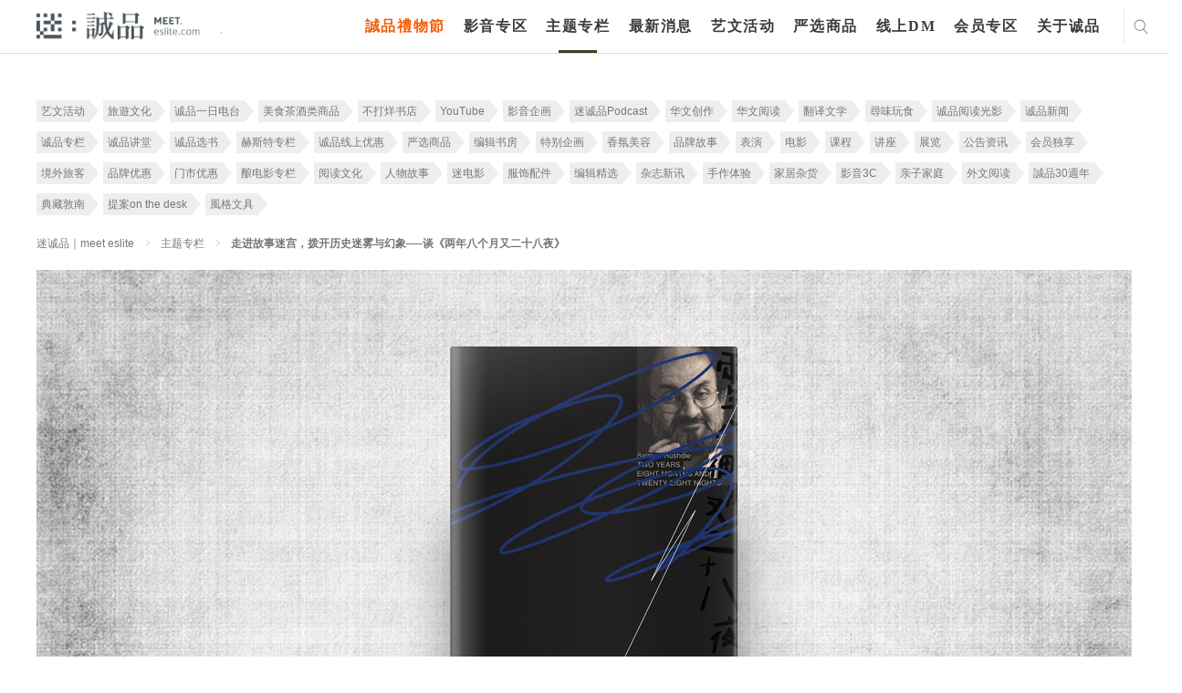

--- FILE ---
content_type: text/html; charset=utf-8
request_url: https://meet.eslite.com/tw/sc/article/201803060002
body_size: 48892
content:



<!DOCTYPE html>
<html region="tw" lang="sc" class="arwf-loading">
<head>
    <meta charset="utf-8" />
    <meta name="viewport" content="width=device-width,initial-scale=1,minimum-scale=1,maximum-scale=1,user-scalable=no" />
    <meta name="format-detection" content="telephone=no">
            <meta name="description" content="曾以《午夜之子》获布克奖的印裔英籍作家萨尔曼．鲁西迪，一向以其魔幻写实的创作风格著称。这位伟大的说书人，将再次献上极具野心的长篇巨作《两年八个月又二十八夜》。跟着麦田出版社编辑徐凡，从书名的秘密开始，解锁“故事”的源头与意料之外的后果。当年">
    <meta property="og:title" content="走进故事迷宫，拨开历史迷雾与幻象──谈《两年八个月又二十八夜》 - 迷诚品" />
    <meta property="og:url" content="https://meet.eslite.com/tw/sc/article/201803060002" />
    <meta property="og:description" content="曾以《午夜之子》获布克奖的印裔英籍作家萨尔曼．鲁西迪，一向以其魔幻写实的创作风格著称。这位伟大的说书人，将再次献上极具野心的长篇巨作《两年八个月又二十八夜》。跟着麦田出版社编辑徐凡，从书名的秘密开始，解锁“故事”的源头与意料之外的后果。当年" />
        <meta property="og:image" itemprop="image" content="https://meet.eslite.com/Content/Images/Article/12月-1_20180625160510.jpg" />
    <meta property="og:image:width" content="1200" />
    <meta property="og:image:height" content="628" />
    <meta property="og:type" content="website" />
    <title>走进故事迷宫，拨开历史迷雾与幻象──谈《两年八个月又二十八夜》 - 迷诚品</title>
        <link rel="alternate" hreflang="zh-tw" href="https://meet.eslite.com/tw/tc/article/201803060002" />
        <link rel="alternate" hreflang="zh-hans-tw" href="https://meet.eslite.com/tw/sc/article/201803060002" />

    <link rel="icon" href="/favicon.ico">
    <link rel="canonical" href="https://meet.eslite.com/tw/tc/article/201803060002">
    <link rel="stylesheet" href="/assets/css/fontello.css">
    <link rel="stylesheet" href="/assets/css/animate.min.css">
    <link rel="stylesheet" href="/assets/css/swiper.min.css">
    <link rel="stylesheet" href="/assets/css/bootstrap.css">
    <link rel="stylesheet" href="/assets/css/bootstrap-select.min.1.14.0.css">
    <link rel="stylesheet" href="/assets/css/common.css?v=20250227">
    <link rel="stylesheet" href="/assets/css/circle.css">
    <link rel="stylesheet" href="/assets/css/common-extend.css">
    <link rel="stylesheet" href="/assets/font/font-awesome/css/font-awesome.min.css">
    <link rel="stylesheet" href="/assets/fileupload/css/jquery.fileupload.css">
    <link rel="stylesheet" href="/assets/css/featured_list.css" />
    <link rel="stylesheet" href="/assets/css/travelevent_list.css" />
    <link rel="stylesheet" href="/assets/css/bootstrap-datetimepicker.min.css">
    <!--
    20180112 By Tim Fan, jQuery 3.0 conflict with plugin
    <script src="~/assets/js/jquery-3.0.0.min.js"></script>
    -->
    <!--<script type='text/javascript' src='//font.arphic.com/FontSubsetOutput/2015060100664/DD07C411E74FDC0362D49E8A81C68EAB/2015060100664.JS?1676939349'></script>-->
    <!-- Meta Pixel Code -->
    <script>
        !function (f, b, e, v, n, t, s) {
            if (f.fbq) return; n = f.fbq = function () {
                n.callMethod ?
                    n.callMethod.apply(n, arguments) : n.queue.push(arguments)
            };
            if (!f._fbq) f._fbq = n; n.push = n; n.loaded = !0; n.version = '2.0';
            n.queue = []; t = b.createElement(e); t.async = !0;
            t.src = v; s = b.getElementsByTagName(e)[0];
            s.parentNode.insertBefore(t, s)
        }(window, document, 'script',
            'https://connect.facebook.net/en_US/fbevents.js');
        fbq('init', '158581541525038');
        fbq('track', 'PageView');
    </script>
    <noscript>
        <img height="1" width="1" style="display:none"
             src="https://www.facebook.com/tr?id=158581541525038&ev=PageView&noscript=1" />
    </noscript>
    <!-- End Meta Pixel Code -->
    <script src="/Scripts/jquery-3.7.1.min.js"></script>
    <script src="/assets/js/bootstrap.bundle.min.js"></script>
    <script src="/assets/js/jquery.placeholder.js"></script>
    <script src="/assets/js/jquery.easing.1.3.js"></script>
    <script src="/assets/js/jquery.pagination.js"></script>
    <script src="/assets/js/bootstrap-select.1.14.0.js"></script>
    <script src="/assets/js/jquery.nicescroll.min.js"></script>
    <script src="/assets/js/swiper.min.js"></script>
    <script src="/Scripts/jquery.validate.min.js"></script>
    <script src="/assets/js/jquery.cropit.js"></script>

    <script src="/assets/js/jquery.blockUI.js"></script>
    <script src="/assets/js/Moment.js"></script>
    <script src="/assets/js/jquery.cookie.js"></script>
    <script src="/assets/js/jquery-qrcode-0.14.0.min.js"></script>

    <script src="/assets/fileupload/js/vendor/jquery.ui.widget.1.14.1.js"></script>
    <!-- The Load Image plugin is included for the preview images and image resizing functionality -->
    <script src="/assets/fileupload/js/load-image.all.min.js"></script>
    <!-- The Canvas to Blob plugin is included for image resizing functionality -->
    <script src="/assets/fileupload/js/canvas-to-blob.min.js"></script>
    <!-- The Iframe Transport is required for browsers without support for XHR file uploads -->
    <script src="/assets/fileupload/js/jquery.iframe-transport.js"></script>
    <!-- The basic File Upload plugin -->
    <script src="/assets/fileupload/js/jquery.fileupload.js"></script>
    <!-- The File Upload processing plugin -->
    <script src="/assets/fileupload/js/jquery.fileupload-process.js"></script>
    <!-- The File Upload image preview & resize plugin -->
    <script src="/assets/fileupload/js/jquery.fileupload-image.js"></script>
    <!-- The File Upload validation plugin -->
    <script src="/assets/fileupload/js/jquery.fileupload-validate.js"></script>
    <script src="/assets/js/bootstrap-datetimepicker.js"></script>
    <script src="/assets/js/form_validation.js"></script>
    <script src="/assets/js/share.js"></script>
    <script src="/assets/js/common.js"></script>
    <script src="/assets/js/common-extend.js"></script>
    <script src="https://www.google.com/recaptcha/api.js" async defer></script>
    <script type="text/javascript" src="/Scripts/EventCount.js" postUrl="/tw/sc/event/eventcount/201803060002"></script>
    <script type="text/javascript">

        var verifyCallback = function (response) {
            console.log(response);

            $.ajax({
                url: '/tw/sc/home/checktoken?token=' + response,
                type: "GET",
                dataType: "json",
                async: false,
                cache: false,

                success: function (data) {
                    console.log(data);
                    if (data.success) {
                        //document.getElementById('open-login-wrong-acc-popup').disabled = false;
                        $('#open-login-wrong-acc-popup').prop('disabled', false);
                        $('#open-login-wrong-acc-popup').addClass('black');
                    } else {
                        window.close();
                    }

                }
            });



        };

        var expired = function () {
            $('#open-login-wrong-acc-popup').prop('disabled', true);
            $('#open-login-wrong-acc-popup').removeClass('black');
        };


        var onloadCallback = function () {



            grecaptcha.render('captcha', {
                'sitekey': '6LfKd88dAAAAAHvAHgFgs-iLH6eUgQwr1sXXQIkm',
                'callback': verifyCallback,
                'expired-callback': expired,
                'theme': 'light'

            });
        };




    </script>
    
    <script src="/Scripts/jquery.flexslider-min.js"></script>
    <script>
        $(function () {
            $(".btn-login-overlay").click(function (e) {
                e.preventDefault();
                $("#c-login-popup").removeClass("hide").trigger('classChanged');
                $('html').addClass('disable-scroll');
            })
        });

        $(function () {
            $('#BackTop').click(function () {
                $('html,body').animate({ scrollTop: 0 }, 333);
            });
            $(window).scroll(function () {
                if ($(this).scrollTop() > 300) {
                    $('#BackTop').fadeIn(222);
                } else {
                    $('#BackTop').stop().fadeOut(222);
                }
            }).scroll();
        });
    </script>

    

        
        <script>
            (function (w, d, s, l, i) {
                w[l] = w[l] || []; w[l].push({
                    'gtm.start':
                        new Date().getTime(), event: 'gtm.js'
                }); var f = d.getElementsByTagName(s)[0],
                    j = d.createElement(s), dl = l != 'dataLayer' ? '&l=' + l : ''; j.async = true; j.src =
                        'https://www.googletagmanager.com/gtm.js?id=' + i + dl; f.parentNode.insertBefore(j, f);
            })(window, document, 'script', 'dataLayer', 'GTM-WKZDCH4');</script>
        <!-- Global site tag (gtag.js) - Google Analytics -->
        <script async src="https://www.googletagmanager.com/gtag/js?id=UA-109283318-1"></script>

        
        
        
        
        


    <!-- Smart Banner Start -->
    <!--想分開，如果台灣地區，使用台灣app id, 香港地區使用香港app id-->
    <meta name="apple-itunes-app" content="app-id=611188741, affiliate-data=myAffiliateData, app-argument=https://meet.eslite.com/tw/tc/">

    <meta name="google-play-app" content="app-id=com.linkwish.eslite">
    <link rel="stylesheet" href="/assets/css/jquery.smartbanner.css" type="text/css" media="screen">

    <style>
        #NoLogin {
            position: absolute;
            filter: alpha(Opacity=80);
            opacity: 0.7;
            z-index: 1000000;
            color: white;
            font-size: 20px;
            background-color: #000000;
            width: 100%;
            height: 100%;
        }
    </style>

    <script src="/assets/js/jquery.smartbanner.js"></script>
    <script src="/assets/js/end.js"></script>
    <script type="text/javascript">
        'use strict';
        var userId = '';
        var resendFlag;
        var email = '';
        var IsMobilePhoneVerify = '';
        var mobilePhoneOld = '';
        var skipVerification = '';

        function SendGARequest(category,action,label) {
                ga('send', 'event', {
                eventCategory: category,
                eventAction: action,
                eventLabel: label,
                transport: 'beacon'
                });
            }

            function generalPopMsg(msg, redirectUrl, removeCloseBtn, keepParentPopUp) {
                if(!keepParentPopUp) {
                    $(".c-popup").addClass("hide");
                }
                $("#general_pop_msg").removeClass("hide");
                $("#general_pop_msg .text-link").html(msg);

                if(redirectUrl !="") {
                    $("#general_pop_msg .c-btn").attr("href", redirectUrl);
                    $("#general_pop_msg .close-btn").click(function(){
                        window.location = redirectUrl;
                    });
                }
                if(removeCloseBtn) {
                    $('#general_pop_msg .close-btn').remove();
                }

                $('html').addClass('disable-scroll');

                // 2021/05/07 Eagle：ds 長官決定不再購買字體，故先註解
                //var selectorFontNameArray = [
                //    { selectorName: ".title, .content-text", fontName: "文鼎書林明體_M" },
                //    { selectorName: ".title, .content-text", fontName: "文鼎书林宋体_M" },
                //    { selectorName: ".title, .content-text", fontName: "文鼎書林明體_B" },
                //    { selectorName: ".title, .content-text", fontName: "文鼎书林宋体_B" },
                //    { selectorName: ".title, .content-text", fontName: "文鼎書林明體W12_E" },
                //    { selectorName: ".title, .content-text", fontName: "文鼎书林宋体W12_E" }
                //];

                //arphicWebFontApi.loadWebFont(selectorFontNameArray);
            }

            function enableBindCardPopUp() {
                $(".c-popup").addClass("hide");
                $("#bind_card_popup").removeClass("hide");
                $('html').addClass('disable-scroll');
            }

            function enableTAndCPopUp() {
                $(".c-popup").addClass("hide");
                $("#tc_popup").removeClass("hide");
                $('html').addClass('disable-scroll');
            }

            function enableBindSocialMediaPopUp() {
                $(".c-popup").addClass("hide");
                $("#p-facebook-frist-popup").removeClass("hide");
                $('html').addClass('disable-scroll');
            }

            function enableFirstLoginPopUp() {
                $(".c-popup").addClass("hide");
                $("#p-chooseTab-frist-popup").removeClass("hide");
                $('html').addClass('disable-scroll');
            }

            function enableBindFaceBookPopUp() {
                $(".c-popup").addClass("hide");
                $("#bind_social_media_popup").removeClass("hide");
                $('html').addClass('disable-scroll');
            }

            function enableBindFailPopUp() {
                $(".c-popup").addClass("hide");
                $("#bind_fail_popup").removeClass("hide");
                $('html').addClass('disable-scroll');
            }

            

            function enableWechatPopUp() {
                $(".c-popup").addClass("hide");
                $('#open-wechat-qrcode-popup').removeClass("hide");
                $('html').addClass('disable-scroll');
            }

            function enableVerificationCodeCountDown() {
                $("#resend_btn_area").addClass("hide");
                $("#resend_count_down").removeClass("hide");
                counter = setInterval(timer, 1000);
            }

            function enablePopUpBanner() {
                $(".c-popup").addClass("hide");
                $("#popupBanner-popup").removeClass("hide");
                $('html').addClass('disable-scroll');
            }

            function resetVerificationCodeCountDown() {
                resendCount = 60;
                clearInterval(counter);
                document.getElementById("resend_count_down_time").innerHTML = "";
                resendCount = 60;
                var resend_btn_area = document.getElementById("resend_btn_area");
                resend_btn_area.className -= "hide";
                var resend_count_down = document.getElementById("resend_count_down");
                resend_count_down.className += " hide";
            }

            function encodeImageFileAsURL(fileToLoad) {
                var fileReader = new FileReader();

                fileReader.onload = function (fileLoadedEvent) {
                    var srcData = fileLoadedEvent.target.result; // <--- data: base64
                $('#fileupload').next('#base64_file').html('<input type="hidden" name="files[]" value="' + srcData + '"/>');
                }
                fileReader.readAsDataURL(fileToLoad);
            }

            var resendCount = 60;
            var counter;

            function timer() {
                resendCount = resendCount - 1;
                if (resendCount <= 0) {
                    resetVerificationCodeCountDown();
                    return;
                }
                document.getElementById("resend_count_down_time").innerHTML = resendCount;
            }

            function SetNoLoginDiv() {
                if(IsMaintain == true) {
                    if($(window).width() > 768) {
                        var iTop = 130;
                        var iheight = 522 - iTop;
                        $('#NoLogin').css('top' , iTop );
                        $('#NoLogin').css('width' , 960);
                        $('#NoLogin').css('height' , iheight);
                        $('#NoLogin').css('padding-left' , 100 );
                        $('#NoLogin').css('padding-right' , 100 );
                        $('#NoLogin').css('padding-top' , 30 );
                    }
                    else
                    {
                        $('#NoLogin').css('top' , 70 );
                        $('#NoLogin').css('padding-left' , 50 );
                        $('#NoLogin').css('padding-right' , 50 );
                        $('#NoLogin').css('padding-top' , 30 );
                        $('#NoLogin').css('width' ,  $(window).width() );
                        $('#NoLogin').css('height' , $(window).height() );
                    }
                }
            }

        var IsMaintain = false;
        var waitTime = 60;
        //function LockReSubmit(ele, sendType, flag, mobliePhoneArea, mobliePhone, email) {
        function LockReSubmit(ele) {
            if (waitTime <= 0) {
                ele.attr('disabled', false);
                ele.val("重新發送驗證碼");
                waitTime = 60;
            } else {
                ele.attr('disabled', '');
                ele.val(waitTime + "秒後可以重新發送");
                waitTime--;
                setTimeout(function () {
                    //LockReSubmit(ele, sendType, flag, mobliePhoneArea, mobliePhone, email);
                    LockReSubmit(ele);
                }, 1000)
            }
        }



        //發送簡訊
        //寄送簡訊 20200702 修改手機 1 是會可能修改手機 0是無法修改手機

        function SendSms(flag, mobliePhoneArea, mobliePhone,ischangemobile) {
var _mobliePhone = mobliePhone;
            var data = {
                userId: '',
                flag: flag,
                phone: mobliePhone,
                ischangemobile:ischangemobile
            };
            $.ajax({
                url: "/tw/sc/member/sendverifycodebysms/201803060002",
                type: 'POST',
                dataType: 'json',
                data: data,
                success: function (data) {
                    if (data.Result == "Success") {
                        $('.c-popup').addClass('hide');
                        $('#register-verification-sms-popup').removeClass('hide');
                        $('#register-verification-sms-flag').val(flag);
                        $('#register-verification-sms-title').html(flag == '1' ? '請輸入驗證碼' : '請輸入驗證碼');
                        if (mobliePhone != null) {
                            console.log('mobliePhone:' + mobliePhone + 'mobliePhone.substring(0, 3):' + mobliePhone.substring(0, 3) + ',mobliePhone.substring(7):' + mobliePhone.substring(7));
console.log(mobliePhone.length);
                            //if (mobliePhone != '' && mobliePhone.length > 0) {
                                var strdata = '';
                                // HK
                                if (_mobliePhone.length == 11) {
                                    strdata = '驗證碼已重新發送至+' + mobliePhoneArea + _mobliePhone.substring(0, 3) + "***" + _mobliePhone.substring(6, 3);
                                }
                                // TW 手機
                                else if (_mobliePhone.length == 13) {
                                    strdata = '驗證碼已重新發送至+' + mobliePhoneArea + _mobliePhone.substring(0, 3) + "***" + _mobliePhone.substring(6, 4);
                                }
				else if (_mobliePhone.length == 10) {

					strdata = '驗證碼已重新發送至+' + mobliePhoneArea + _mobliePhone.substring(0, 3) + "***" + _mobliePhone.substring(7);

				}
                                else {
                                    strdata = '驗證碼已重新發送至+' + mobliePhoneArea + _mobliePhone.substring(0, 3) + "***" + _mobliePhone.substring(6, _mobliePhone.length -6);
                                }

                                $('#input-verification-sms-info').html(strdata);
                            //}
                        }

                        //LockReSubmit($("#resend-verification-sms-code"), 'sms', flag, mobliePhoneArea, mobliePhone, '');
                        resendFlag = flag;
                        LockReSubmit($("#resend-verification-sms-code"));
                    }
                    else {
                        generalPopMsg("系統發生錯誤。目前回傳錯誤為(" + data.Message + "),請洽詢客服");
                    }
                }
            });
        }

        function SendEmail(flag, email) {
            var data = {
                userId: "",
                flag: flag
            };
            $.ajax({
                url: "/tw/sc/member/sendverifycodebyemail/201803060002",
                type: 'POST',
                dataType: 'json',
                data: data,
                success: function (data) {
                    if (data.Result == "Success") {
                        $('.c-popup').addClass('hide');
                        $('#register-verification-email-popup').removeClass('hide');
                        $('#register-verification-email-flag').val(flag);
                        var strdata = "目前已將驗證碼發送至信箱";
                        $('#input-verification-email-info').html(strdata);
                        //LockReSubmit($('#resend-verification-email-code'), 'email', flag, '', '', email);
                        resendFlag = flag;
                        LockReSubmit($('#resend-verification-email-code'));
                    }
                    else {
                          generalPopMsg("網路異常");
                    }
                }
            });
        }


        

        $(function () {
            $('#c-login-popup').on('classChanged', function () {
                if ('tw' == "tw") {
                    $.ajax({
                        url: "/tw/sc/member/registermaintain/201803060002",
                        type: 'POST',
                        dataType: 'json',
                        success: function (data) {
                            if (data.Result != "Success") {
                                $("#c-login-popup").addClass("hide");
                                $('html').removeClass('disable-scroll');
                                $("#divMaintainText").html(data.Message);
                                $("#server_maintain_popup").removeClass("hide");
                            }
                        }
                    });
                }
            });

            var ua = navigator.userAgent.toLowerCase();
            var isAndroid = ua.indexOf('android') > -1;

            //if (isAndroid) {
            //    if ($('html').attr('region') == 'tw') {
            //        $.smartbanner({
            //            title: '誠品人 eslite(TW)',
            //            author: '誠品人 eslite 生活品味',
            //            price: 'FREE', // Price of the app
            //            inGooglePlay: 'In Google Play', // Text of price for Android
            //            // 2020/09/30 Eagle: 因 tw app 換成新的，故調整對應的url
            //            icon: 'https://lh3.googleusercontent.com/rDI4YgSCJRdjRTjb5k-SPmUwziebbTctGXGYgYxcBAj50RBrX9p80kP0IuPmr_EERw=s180-rw',
            //            url: 'https://play.google.com/store/apps/details?id=com.eslite.tw',
            //        });
            //    }
            //    else if ($('html').attr('region') == 'hk') {
            //        $.smartbanner({
            //            title: '誠品人 eslite(HK)',
            //            author: '誠品人 eslite 生活品味',
            //            price: 'FREE', // Price of the app
            //            inGooglePlay: 'In Google Play', // Text of price for Android
            //            icon: 'https://lh3.googleusercontent.com/R7DEcbL2PRlrgAdnA9TXewawRSHJ1OgdfMZoXILUz6HKcNlFSEFbN4yBGDgJwNXDQw=s180-rw',
            //            url: 'https://play.google.com/store/apps/details?id=com.eslite.hk&hl=zh_HK',
            //        });
            //    }
            //    else if ($('html').attr('region') == 'cn') {
            //        $.smartbanner({
            //            title: '誠品人 eslite(CN)',
            //            author: '誠品人 eslite 生活品味',
            //            price: 'FREE', // Price of the app
            //            inGooglePlay: 'In Google Play', // Text of price for Android
            //            icon: 'http://pp.myapp.com/ma_icon/0/icon_12141914_1503987740/96',
            //            url: 'http://a.app.qq.com/o/simple.jsp?pkgname=com.yipinapp.eslite&channel=0002160650432d595942&fromcase=60001',
            //        });
            //    }
            //}

            //if ($(window).width() > 768) {
            //    $("html, .left-part, .right-part").niceScroll({
            //        cursorwidth: "6px",
            //        cursorborder: "1px solid rgba(56, 66, 28, 0.5)",
            //        cursorcolor: "rgba(56, 66, 28, 0.5)",
            //        background: "#eee",
            //        cursorborderradius: 4
            //    });

            //    $('.load-more-btn, .load-more-btn a, .pageLeft ul li a, #contact_us_form input[type="submit"]').click(function () {
            //        setTimeout(function () {
            //            $("html, .left-part, .right-part").getNiceScroll().resize();
            //        }, 1000)
            //    });

            //    $('.hamburger').click(function () {
            //        if ($('header').hasClass('open-menu')) {
            //            $("html, .left-part, .right-part").getNiceScroll().remove();
            //        } else {
            //            $("html, .left-part, .right-part").niceScroll({
            //                cursorwidth: "6px",
            //                cursorborder: "1px solid rgba(56, 66, 28, 0.5)",
            //                cursorcolor: "rgba(56, 66, 28, 0.5)",
            //                background: "#eee",
            //                cursorborderradius: 4
            //            });
            //        }
            //    });
            //}

            // menu
            $("header menu ul li a").click(function (e) {
                SendGARequest('介面', '主選單', $(this).text());
            });

            // footer
            $("footer .center ul li a, footer .right ul li a,header .header-footer-part ul li a").click(function (e) {
                SendGARequest('介面', '頁尾', $(this).text());
            });

            // search result page
            $(".search_result .home-list ul li .title a").click(function (e) {
                SendGARequest('介面', '搜尋', $(this).text());
            });

            //home tag
            $(".home .left-part .swiper-wrapper .tab-list .c-tab a, .home .right-part .tab-list .c-tab a").click(function (e) {
                SendGARequest('介面', '標籤', $(this).text());
            });

            // news-recommendation
            $(".news_detailPage .recommendation-swiper .swiper-slide a.title").click(function (e) {
                SendGARequest('推薦內容', '最新消息-相關推薦', $(this).text());
            });

            $(".news_detailPage .recommendation-swiper .swiper-slide a.img").click(function (e) {
                SendGARequest('推薦內容', '最新消息-相關推薦', $(this).parent().find("a.title").text());
            });

            // news-product
            $(".news_detailPage .relatedProduct .swiper-slide p a").click(function (e) {
                SendGARequest('推薦內容', '最新消息-相關商品', $(this).text());
            });

            $(".news_detailPage .relatedProduct .swiper-slide a.img").click(function (e) {
                SendGARequest('推薦內容', '最新消息-相關商品', $(this).parent().find("p a").text());
            });

            // news-artshow
            $(".news_detailPage .relatedArtShow .swiper-slide a").click(function (e) {
                SendGARequest('推薦內容', '最新消息-相關藝文活動', $(this).parent().find("p").text());
            });

            //product-recommendation
            $(".product_detailPage .recommendation-swiper .swiper-slide a.title").click(function (e) {
                SendGARequest('推薦內容', '嚴選商品-相關推薦', $(this).text());
            });

            $(".product_detailPage .recommendation-swiper .swiper-slide a.img").click(function (e) {
                SendGARequest('推薦內容', '嚴選商品-相關推薦', $(this).parent().find("a.title").text());
            });

            // product-product
            $(".product_detailPage .relatedProduct .swiper-slide p a").click(function (e) {
                SendGARequest('推薦內容', '嚴選商品-相關商品', $(this).text());
            });

            $(".product_detailPage .relatedProduct .swiper-slide a.img").click(function (e) {
                SendGARequest('推薦內容', '嚴選商品-相關商品', $(this).parent().find("p a").text());
            });

            //article-recommendation
            $(".article_detailPage .recommendation-swiper .swiper-slide a.title").click(function (e) {
                SendGARequest('推薦內容', '主題專欄-相關推薦', $(this).text());
            });

            $(".article_detailPage .recommendation-swiper .swiper-slide a.img").click(function (e) {
                SendGARequest('推薦內容', '主題專欄-相關推薦', $(this).parent().find("a.title").text());
            });

            // article-product
            $(".article_detailPage .relatedProduct .swiper-slide p a").click(function (e) {
                SendGARequest('推薦內容', '主題專欄-相關商品', $(this).text());
            });

            $(".article_detailPage .relatedProduct .swiper-slide a.img").click(function (e) {
                SendGARequest('推薦內容', '主題專欄-相關商品', $(this).parent().find("p a").text());
            });

            // article-artshow
            $(".article_detailPage .relatedArtShow .swiper-slide a").click(function (e) {
                SendGARequest('推薦內容', '主題專欄-相關藝文活動', $(this).parent().find("p").text());
            });

            //artshow-recommendation
            $(".artshow_detailPage .recommendation-swiper .swiper-slide a.title").click(function (e) {
                SendGARequest('推薦內容', '藝文活動-相關推薦', $(this).text());
            });

            $(".artshow_detailPage .recommendation-swiper .swiper-slide a.img").click(function (e) {
                SendGARequest('推薦內容', '藝文活動-相關推薦', $(this).parent().find("a.title").text());
            });

            // artshow-product
            $(".artshow_detailPage .relatedProduct .swiper-slide p a").click(function (e) {
                SendGARequest('推薦內容', '藝文活動-相關商品', $(this).text());
            });

            $(".artshow_detailPage .relatedProduct .swiper-slide a.img").click(function (e) {
                SendGARequest('推薦內容', '藝文活動-相關商品', $(this).parent().find("p a").text());
            });

            // artshow-article
            $(".artshow_detailPage .relatedArticle .swiper-slide a").click(function (e) {
                SendGARequest('推薦內容', '藝文活動-相關文章', $(this).parent().find("p").text());
            });
            var dtNow = new Date();
            var iYear = dtNow.getFullYear();
            var iMonth = dtNow.getMonth() + 1;
            var iDate = dtNow.getDate();
            var iHr = dtNow.getHours();
            var iMin = dtNow.getMinutes();

            var iNow = iDate * 24 * 60 + iHr * 60 + iMin;
            var iStart = 8 * 24 * 60 + 23 * 60;
            var iEnd = 9 * 24 * 60 + 10 * 60;

            if (iYear == 2018 && iMonth == 8 && iNow >= iStart && iNow <= iEnd) {
                IsMaintain = true;
                //$('#NoLogin').show();
            }
            else {
                $('#NoLogin').hide();
            }

            SetNoLoginDiv();

            $(window).resize(function () {
                SetNoLoginDiv();
            });

            // Change this to the location of your server-side upload handler:
            var uploadButton = $('<button/>')
                .css('display', 'none')
                .prop('disabled', true)
                .on('click', function () {
                    var $this = $(this),
                        data = $this.data();
                    $this
                        .off('click')
                        .text('Abort')
                        .on('click', function () {
                            $this.remove();
                            data.abort();
                        });
                    data.submit().always(function () {
                        $this.remove();
                    });
                    return false; // for testing
                });

            $('.header .right .city ul li a').click(function (e) {
            });
            jQuery.extend(jQuery.validator.messages, {
                required: "必填栏位，请输入资料",
                email: "电子信箱格式错误",
                equalTo: "必须与密码相同",
                isUserNameRule: "请设定6~24码英数混合密码",
                isPasswordRule: "请设定6~24码英数混合密码",
                isSameVal: "密码不可与帐号重复",
                isDateRuleYYYYMMDD: "格式错误",
                isPhoneFormatHK: "格式错误",
                isPhoneRuleHK: "格式错误",
                isPhoneRuleTW: "格式错误",
                isPhoneRuleCN: "格式错误",
                limitInput: "格式错误",
                TWIDCheck: "格式错误",
                HKIDCheck: "格式错误，长度不可超过4个英/数字元，请重新输入",
                CNIDCheck: "格式错误",
                ForeignIDCheck: "格式错误",
                HKForeignIDCheck: "格式错误，长度不可超过4个英/数字元，请重新输入",
                isPasswordEqual: "必须与密码相同",
                minlength: "必须与密码相同",
                digits: "输入数字",
                maxlength: "格式错误",
                nickNameCheck: "超出字数限制",
                //maxlength: jQuery.validator.format("輸入不得多於 {0} 碼數字"),
                //minlength: jQuery.validator.format("輸入不得少於 {0} 碼數字"),
                // remote: "Please fix this field.",
                // url: "Please enter a valid URL.",
                // date: "Please enter a valid date.",
                // dateISO: "Please enter a valid date (ISO).",
                // number: "Please enter a valid number.",
                // digits: "Please enter only digits.",
                // creditcard: "Please enter a valid credit card number.",
                // accept: "Please enter a value with a valid extension.",
                // rangelength: jQuery.validator.format("Please enter a value between {0} and {1} characters long."),
                // range: jQuery.validator.format("Please enter a value between {0} and {1}."),
                // max: jQuery.validator.format("Please enter a value less than or equal to {0}."),
                // min: jQuery.validator.format("Please enter a value greater than or equal to {0}.")
            });

            $("#general_pop_msg .c-btn").click(function () {
                $("#general_pop_msg").addClass("hide");
            });

            $('#fileupload').fileupload({
                // url: url,
                dataType: 'json',
                autoUpload: false,
                acceptFileTypes: /(\.|\/)(jpe?g|pdf)$/i,
                maxFileSize: 2000000, //2mb
                maxNumberOfFiles: 1,
                singleFileUploads: true,
                // Enable image resizing, except for Android and Opera,
                // which actually support image resizing, but fail to
                // send Blob objects via XHR requests:
                disableImageResize: /Android(?!.*Chrome)|Opera/
                    .test(window.navigator.userAgent),
                previewMaxWidth: 100,
                previewMaxHeight: 100,
                previewCrop: true
            }).on('fileuploadadd', function (e, data) {
                $('#files').empty();
                data.context = $('<div/>').appendTo('#files');
                $.each(data.files, function (index, file) {
                    var node = $('<p/>')
                        .append($('<span/>').text(file.name));
                    if (!index) {
                        node
                            .append('<br>')
                            .append(uploadButton.clone(true).data(data));
                    }
                    node.appendTo(data.context);
                });
            }).on('fileuploadprocessalways', function (e, data) {
                var index = data.index,
                    file = data.files[index],
                    node = $(data.context.children()[index]);
                if (file.error) {
                    node
                        .append('<br>')
                        .append($('<span class="text-danger"/>').text(file.error));
                } else {
                    encodeImageFileAsURL(file);
                }
            }).prop('disabled', !$.support.fileInput)
                .parent().addClass($.support.fileInput ? undefined : 'disabled');



            $('#send-register-verification-email-code-btn').on('click', function (e) {
                //送出email code
                e.preventDefault();
                VerifyCode('email', $('#register-verification-email-flag').val());
            });

            $('#send-register-verification-sms-code-btn').on('click', function (e) {
                //送出sms code
                e.preventDefault();
                VerifyCode('sms', $('#register-verification-sms-flag').val());
            });

            function VerifyCode(type, flag) {
                //var verfiyCode;
                if (type === 'sms') {
                    var verfiyCode = $('#register-verification-sms-value').val();
                }
                else if (type === 'email') {
                    var verfiyCode = $('#register-verification-email-value').val();
                }

                var data = {
                    verifyCode : verfiyCode,
                    flag: flag,
                    transtype:type
                };
                console.log(data);
                $.ajax({
                    url: '/tw/sc/member/checkverifycode/201803060002',
                    type: 'POST',
                    dataType: 'json',
                    data: data,
                    success: function (data) {
                        if (data.Result == 'Success') {
                            $('.c-popup').addClass('hide');
                            //當為註冊成功時則跳出綁定社群
                            if (flag == '1') {
                                $.ajax({
                                    url: '/tw/sc/member/userregisteropenbyuserid/201803060002',
                                    type: 'POST',
                                    dataType: 'json',
                                    success: function (data) {
                                        if (data.Result == 'Success')
                                        {
                                            var strdata = '您已驗證成功，可以綁定社群帳號作為下次快速登入。';
                                            $('#complete-verification-info').html(strdata);
                                            if (data.ReturnUrl != "") {
                                            $('#complete-register-verification-popup').removeClass('hide');
                                            } else {
                                                $('#complete-register-verification-close-popup').removeClass('hide');
                                            }
                                        }
                                        else
                                        {
                                            generalPopMsg(data.Message);
                                        }
                                    }
                                });
                            }
                            //當flag等於4修改手機將不跳出任何訊息
                            else if (flag == '4') {
                            }
                            else {
                                $('#p-resetPassword-popup').removeClass('hide');
                            }
                        }
                        else if (data.Result == "Error") {
                            /*let errMsg = '驗證碼錯誤，請重新輸入';*/
                            var errMsg = '驗證碼錯誤，請重新輸入';
                            if (type === 'sms') {
                                $('#register-verification-sms-error').html(errMsg);
                            } else {
                                $('#register-verification-email-error').html(errMsg);
                            }
                        }
                        else {
                            generalPopMsg('網路異常');
                        }
                    }
                });
            }

            $('#complete_to_login_btn').click(function (e) {
                e.preventDefault();
                $('.c-popup').addClass('hide');
                $('#c-login-popup').removeClass('hide');
            });

            $('#complete_to_login_close_btn').click(function (e) {
                e.preventDefault();
                $('.c-popup').addClass('hide');
            });

            $("#open_verification_mail").click(function (e) {

                e.preventDefault();

                SendEmail('1', "Register");
                $('.c-popup').addClass('hide');
                $("#register-verification-email-popup").removeClass("hide");
            });

             $("#open_member_contact").click(function (e) {
                e.preventDefault();
                 $('.c-popup').addClass('hide');
                 window.location = "contact";
            });

        });

        $(document).ready(function () {


        $("#tc_btn").click(function (e) {
            $.ajax({
                url: "/tw/sc/member/updatetandc/201803060002",
                type: 'POST',
                dataType: 'json',
                data: {},
                success: function () {
                    window.location.reload();
                }
            });
        });

        var login_popup_form = $("#login-popup-form").validate({
            rules: {
                login_Name: {
                    required: true,
                },
                login_Password: {
                    required: true,
                },
            },
            submitHandler: function (form) {
                var postData = $(form).serialize();
                $.ajax({
                    url: "/tw/sc/member/login/201803060002",
                    type: 'POST',
                    dataType: 'json',
                    data: postData,
                    success: function (data) {
                        console.log(data.Result);
                        if (data.Result == "Success") {
                            var returnUrl = $("#login-popup-form input[name='returnUrl']").val();
                            if (returnUrl != "") {
                                window.location = returnUrl;
                            } else {
                                window.location.reload();
                            }
                        }
                        else if (data.Result == "Unauthenticated") {
                            window.location = "/tw/sc/member/accountverification/201803060002";
                        }
                        else if (data.Result == "ServerMaintain") {
                            $("#c-login-popup").addClass("hide");
                            $("#divMaintainText").html(data.Message);
                            $("#server_maintain_popup").removeClass("hide");
                        }
                        else if (data.Result == "VerificationCodeIncoirrect") {

                            $("#login-popup-form").validate().showErrors({
                                "login_Validator": '验证码不正确',
                            });
                        }
                        else {
                            $('#login_Password').val('');

                            if (data.FailLoginCount >= 3) {
                                $("#verification-area").removeClass("hide");
                                loadCaptcha('/tw/sc/member/generatecaptcha', 'https://meet.eslite.com/');
                            }
                                    
                                    $("#login-popup-form").validate().showErrors({
                                        "login_Password": data.Message,
                                    });
                                    

                        }
                    }
                });
            }
        });

        var login_card_no = $("#login_card_no").validate({
            rules: {
                login_card: {
                    required: true,
                },
            },
            submitHandler: function (form) {
                var postData = $(form).serialize();
                $.ajax({
                    url: "/tw/sc/member/registerwithcardnoauthentication/201803060002",
                    type: 'POST',
                    dataType: 'json',
                    data: postData,
                    success: function (data) {

                        if (data.Result == "Success")
                        {
                            var returnUrl = data.ReturnUrl;

                            if (''!=null && ''!='' ) {

                                $.ajax({
                                    url: "/tw/sc/member/userregistercheckuidv2/201803060002",
                                    type: 'POST',
                                    dataType: 'json',
                                    data: { registerPage_Id: '', registerPage_idBox: '' },
                                    success: function (data2) {
                                        if (data2 == true) {
                                            $("#uid-verification-error-popup").hide = true;
                                            window.location.href = returnUrl;
                                        }
                                        else if (data2 == false) {
                                            $("#uid-verification-error-popup").removeClass("hide");
                                            $("#login_card_popup").addClass("hide");
                                        }
                                        else {
                                             alert(Message);
                                        }
                                    }
                                });
                            }
                            else {
                                $.ajax({
                                    url: "/tw/sc/member/userregistercheckuidv2/201803060002",
                                    type: 'POST',
                                    dataType: 'json',
                                    data: { registerPage_Id: data.registerPage_Id, registerPage_idBox: data.registerPage_idBox },
                                    success: function (data2) {
                                        if (data2 == true) {
                                            window.location.href = returnUrl;
                                        }
                                        else if (data2 == false) {
                                            $("#uid-verification-error-popup").removeClass("hide");
                                            $("#login_card_popup").addClass("hide");
                                        }
                                        else {
                                            alert(Message);
                                        }
                                    }
                                });
                            }
                        }
                        else if (data.Result == "CardAlreadyUsed")
                        {
                            $("#login_card_fail").removeClass("hide");
                            $("#login_card_fail .text-link").html("實體卡已被註冊");
                        }
                        else if (data.Result == "Error")
                        {
                            $("#login_card_popup").addClass("hide");
                            $("#uid-verification-error-popup").removeClass("hide");
                        }
                        else
                        {
                            //pop up register fail
                            $("#login_card_popup").addClass("hide");
                            $("#login_card_fail").removeClass("hide");
                        }
                    }
                });
            }
        });

        var verifi_code_form = $("#verifi_code_form").validate({
            rules: {
                verifi_code: {
                    required: true,
                },
                account_id: {
                    required: true,
                },
                return_type: {
                    required: true,
                },
            },
            submitHandler: function (form) {
                var postData = $(form).serialize();
                $.ajax({
                    url: "/tw/sc/member/accountsmsverify/201803060002",
                    type: 'POST',
                    dataType: 'json',
                    data: postData,
                    success: function (data) {
                        if (data.Result == "Success") {
                            if (data.Type == "SocialAccount") {
                                $('.c-popup').addClass('hide');
                                window.location.reload();
                            } else {
                                $('#regist_complete_popup').addClass('hide');
                                $('#p-resetPassword-popup').removeClass('hide');
                                $('#resetPasswordPage_no').val(data.Id);
                                $('#verifyCode').val(data.VerifyCode);
                            }
                            resetVerificationCodeCountDown();
                        }
                        else {
                            //show error msg
                            $('.verification-fail-msg').html("<em class='error'>验证失败，已超过验证时效，请重新注册／开通</em>");
                        }
                    }
                });
            }
        });

        $("#p-facebook-first-form").validate({
            rules: {
                facebook_form_password: {
                    required: true,
                },
                facebook_form_account: {
                    required: true,
                }
            },
            submitHandler: function (form) {
                var postData = $(form).serialize();
                $.ajax({
                    url: "/tw/sc/member/facebookbinding/201803060002",
                    type: 'POST',
                    dataType: 'json',
                    data: postData,
                    success: function (data) {
                        if (data.Result == "Success") {
                            window.location = data.ReturnUrl;
                        }
                        else if (data.Result == "DuplicateBind") {
                            generalPopMsg('此FB帐号已被其他网路帐号绑定，请重新确认。', "", false, true);
                        } else if (data.Result == "Unauthenticated") {
                            window.location = "/tw/sc/member/accountverification/201803060002";
                        } else if (data.Result == "AccountNotFound") {
                            generalPopMsg('帐号或密码不正确', "", false, true);
                        } else if (data.Result == "ServerMaintain") {
                            generalPopMsg(data.Message, window.location, false, true);
                        } else {
                            //show error msg
                            generalPopMsg(data.Message, "", false, true);
                        }
                    }
                });
            }
        });

        $("#p-wechat-first-form").validate({
            rules: {
                wechat_form_password: {
                    required: true,
                },
                wechat_form_account: {
                    required: true,
                }
            },
            submitHandler: function (form) {
                var postData = $(form).serialize();
                $.ajax({
                    url: "/tw/sc/member/wechatbinding/201803060002",
                    type: 'POST',
                    dataType: 'json',
                    data: postData,
                    success: function (data) {
                        if (data.Result == "Success") {
                            window.location = data.ReturnUrl;
                        }
                        else if (data.Result == "DuplicateBind") {
                            generalPopMsg('此FB帐号已被其他网路帐号绑定，请重新确认。', "", false, true);
                        } else if (data.Result == "Unauthenticated") {
                            window.location = "/tw/sc/member/accountverification/201803060002";
                        } else if (data.Result == "AccountNotFound") {
                            generalPopMsg('帐号或密码不正确', "", false, true);
                        } else {
                            //show error msg
                            generalPopMsg(data.Message, "", false, true);
                        }
                    }
                });
            }
        });

            var resetPassword_popup_form = $("#resetPassword-popup-form-2").validate({
             //szchenghung 2022/07/04 加入驗證密碼remote;註解isPasswordRule，會跟現行衝突
            rules: {
                resetPasswordPage_password1: {
                    //isPasswordRule: true,
                    //equalTo: "input[name='resetPasswordPage_password2']",
                    //isSameVal: "input[name='resetPasswordPage_password1']",
                    required: true,
                     remote: {
                        url: "/tw/sc/member/userresetcheckpassword/201803060002",
                        type: "post",
                    },
                },
                resetPasswordPage_password2: {
                    //isPasswordRule: true,
                    equalTo: "input[name='resetPasswordPage_password1']",
                    required: true,
                }
            },

            messages: {
                resetPasswordPage_password1: {
                    required: "必填栏位，请输入资料",
                    //isPasswordRule: "请设定6~24码英数混合密码",
                    //equalTo: "必须与密码相同",
                    remote: "请输入6~24码英数混合密码"
                },
                resetPasswordPage_password2: {
                    required: "必填栏位，请输入资料",
                    //isPasswordRule: "请设定6~24码英数混合密码",
                    equalTo: "必须与密码相同",
                },
            },
            submitHandler: function (form) {
                var postData = $(form).serialize();
                $.ajax({
                    url: "/tw/sc/member/resetpassword/201803060002",
                    type: 'POST',
                    dataType: 'json',
                    data: postData,
                    success: function (data) {
                        if (data.Result == "Success") {
                            generalPopMsg("修改密码成功，请使用新密码重新登入。");
                            window.location = data.ReturnUrl;
                        }
                        else {
                            generalPopMsg(data.Message);
                        }
                    }
                });
            }
        });

            $("#skip_btn ,#confirm_bind_fail").click(function (e) {
                var url = "";
                        
                        url = "/tw/sc/member/updatebindfacebookflag/201803060002";
                    

                $.ajax({
                    url: url,
                    type: 'POST',
                    dataType: 'json',
                    data: {},
                    success: function (data) {
                        window.location.reload();
                    }
                });
            });

            var chooseTab_frist_form = $("#chooseTab-frist-form").validate({
                onkeyup: false,
                rules: {
                    chooseTab_frist_name: {
                        required: true,
                        nickNameCheck: "",
                        remote: {
                            url: "/tw/sc/member/userchangenicknamefiltervalue/201803060002",
                            type: "post",
                            data: {
                                nickName: function () {
                                    return $("input[name='chooseTab_frist_name']").val();
                                }
                            }
                        },
                    }
                }, messages: {
                    chooseTab_frist_name: {
                        remote: "含有不雅文字",
                    },
                },
                submitHandler: function (form) {
                    $('#p-chooseTab-frist-popup .error').empty();
                    if ($("#p-chooseTab-frist-popup .preference-list li.active").length < 3) {
                        $('#p-chooseTab-frist-popup .error').text('*请选择你兴趣的标签：(3个以上)').css('color', 'red');
                        return false;
                    } else {
                        var tagList = [];

                        $("#p-chooseTab-frist-popup .preference-list li.active").each(function () {
                            tagList.push($(this).find("input").val());
                        });
                        $("#chooseTab_tag").val(tagList.join(","));
                        var postData = $(form).serialize();
                        $.ajax({
                            url: "/tw/sc/member/firstloginsubmit/201803060002",
                            type: 'POST',
                            dataType: 'json',
                            data: postData,
                            success: function (data) {
                                if (data.Result == "Success") {
                                    window.location.reload();
                                }
                                else {
                                    //
                                }
                            }
                        });
                    }
                }
            });

            //$(".open-facebook-frist-popup").click(function () {
            //    $(".c-popup").addClass("hide");
            //    $("#p-facebook-frist-popup").removeClass("hide");
            //    $('html').addClass('disable-scroll');
            //})

            $("#p-chooseTab-frist-popup .preference-list li").click(function () {
                if ($("#p-chooseTab-frist-popup .preference-list li.active").length < 10) {
                    $(this).toggleClass("active");
                } else if ($(this).hasClass("active")) {
                    $(this).removeClass("active");
                } else {

                }

                $("#p-chooseTab-frist-popup .preference-num span").text($("#p-chooseTab-frist-popup .preference-list li.active").length + "/10");
            });

            $("#chooseTab-reset").click(function () {
                $("#p-chooseTab-frist-popup .preference-list li").removeClass("active");
                $("#p-chooseTab-frist-popup .preference-num span").text("0/10");

                $('#p-chooseTab-frist-popup input[name="profilePic"]').attr('value', '');
                $('#p-chooseTab-frist-popup .profile-container .img-icon').html('<i class="icon-avator"></i>');

                $('#p-chooseTab-frist-popup input[name="chooseTab_frist_name"]').attr('value', '');
            });

            $('#loginPopPersonName').click(function (e) {
                //e.preventDefault();
                $("input[name=login_card]").attr("placeholder", "请输入姓名");
            });

            $('#loginPopCardNo').click(function (e) {
                //e.preventDefault();
                $("input[name=login_card]").attr("placeholder", "请输入卡号");
            });

            $("#re-verification-popup-btn , #go-login").click(function (e) {
                $(".c-popup").addClass("hide");
                $("#c-login-popup").removeClass("hide").trigger('classChanged');
            });

            $("input[name='forget_password_popup_password'], input[name='forget_password_popup_account']").change(function () {
                ForgetAccountPasswordBoxCheck();
            });

            function ForgetAccountPasswordBoxCheck() {
                // 2020/07/16 Eagle 移除註解
                if ('tw' != "tw") {
                    if (!$("input[name='forget_password_popup_password']").prop('checked') && !$("input[name='forget_password_popup_account']").prop('checked')) {
                        $("#forget-password-popup-error").html("請選擇要查詢的項目。");
                        return false;
                    } else {
                        $("#forget-password-popup-error").html("");
                    }
                }
                return true;
            }

            var mailResult;
            var phoneResult;
            var emailResult;
            var phoneMaskResult;
            var userIdResult;

            $("#forget-password-btn").click(function (e) {
                e.preventDefault();

                $("input[name='forget_password_popup_password'], input[name='forget_password_popup_account']").trigger("change");

                        
                        $("#forget-password-popup-form").validate({
                            rules: {
                                forget_password_popup_id: {
                                    required: true,
                                },
                                forget_password_popup_birthday: {
                                    required: true,
                                    isDateRuleYYYYMMDD: 'tw'
                                }
                        }
                    });
                        


                if (!$("#forget-password-popup-form").valid()) {
                    return false;
                }
                if (!ForgetAccountPasswordBoxCheck()) {
                    return false;
                }
                var postData = $("#forget-password-popup-form").serialize();
                $.ajax({
                    url: "/tw/sc/member/forgetpassword/201803060002",
                    type: 'POST',
                    dataType: 'json',
                    data: postData,
                    success: function (data) {
                            if (data.Result == "Success") {
                                    
                                userIdResult = data.UserID;
                                emailResult = data.Email;
                                        phoneMaskResult = data.PhoneMask;
                                        phoneResult = data.MobilePhone;

                                        if (data.IsTaiwanMobile == 'Y') {
                                        //檢測為台灣手機目前已將驗證碼發送至信箱
                                        $("#p-fogert-password-popup").addClass("hide");
                                        $("#select-verification-popup").removeClass("hide");
                                        $("#select-verification-info").html("請選擇使用手機+886" + phoneMaskResult + "，<br \>或電子信箱" + emailResult + "進行驗證");
                                            //$("#select-verification-info").html("請選擇使用手機+886" + phoneMaskResult + "，<br \>或電子信箱" + emailResult + "進行驗證");

                                        }
                                        else
                                        {
                                            //檢測為非台灣手機
                                            //$("#p-fogert-password-popup").addClass("hide");
                                            //$("#register-verification-email-popup").removeClass("hide");
                                            //$("#register-verification-email-title").html("開通驗證");
                                            SendEmail('2', emailResult);

                                            //mailResult = $("#registerPage-email").val();
                                            //$("#register-verification-email-info").html("驗證內容已發送至" + emailResult);
                                            //LockReSubmit($("#resend-verification-email-code"));
                                        }
                                    

                            }
                            else {
                                if (data.Type == "SMSAlreadySent") {
                                    generalPopMsg('您于60秒内已发送过请求，请稍后再试');
                                } else if (data.Type == "AuthenticationFailed") {
                                    generalPopMsg('您输入的资料有误，请重新输入。');
                                } else if (data.Type == "FindMultipleDocuments") {
                                    generalPopMsg('找到多筆資料，請聯繫我們');

                                } else {
                                    
                                generalPopMsg(data.Message);
                        

                                }
                            }
                        }
                    });

            });

            $("#send-forget-password-email").click(function (e) {
                e.preventDefault();
                SendEmail('2', email);
            });

            //忘記密碼
            $("#send-forget-password-sms").click(function (e) {
                e.preventDefault();
                //寄送簡訊 20200702 修改手機 1 是會可能修改手機 0是無法修改手機
                SendSms('2', '886', phoneResult,'0');
            });

            ////修改送出信件
            function checkPhone() {
                var phone = $("#user-cellphone").val();
                if (!(/(0{1})(9{1})([0-9]{2})\-?([0-9]{3})\-?([0-9]{3})/.test(phone))) {
                    //    console.log(phone);
                    //console.log("faile");
                    return false;
                }
                else {
                    return true;
                }
            }
            function checkverifiCode() {
                var verifiCode = $("#input-verification-value").val();
            console.log(verifiCode);
                if (!(/^-?\d+$/.test(verifiCode))) {
                //    console.log(verifiCode);
                //console.log("faile");
                return false;
            }
            else {
                return true;
            }
            }

        //編輯身分手機
        $("#cellphone-verification-popup-btn").click(function (e) {
            e.preventDefault();
            $("select[name='user_code'], input[name='user_cellphone']").trigger("change");
            if (!$("#user-cellphone").val()) {
                $("#error-message").html("請輸入手機號碼!");
            }
            else if (!checkPhone()) {
                $("#error-message").html("格式錯誤!");
            }
            else {
                $("#error-message").html("");
                // var postData = $("#cellphone-verification-popup-form").serialize() + '&type=' + 1;
                //寄送簡訊 20200702 修改手機 1 是會可能修改手機 0是無法修改手機
                SendSms('4', $("#code-list").val(), $("#user-cellphone").val(),'1');
            }
        });

        //送出驗證
        $("#send-verification-code-btn").click(function (e) {
            e.preventDefault();
            $("input[name='input_verification_value']").trigger("change");

            if (!$("#input-verification-value").val()) {
                $("#input-verification-error").html("請輸入驗證碼");
            }
            else if (!checkverifiCode()) {
                $("#input-verification-error").html("格式錯誤");
            }
            else {
                $("#input-verification-error").html("");
                var postData = $("#input-verification-popup-form").serialize() + '&type=' + 1;
                $.ajax({
                    url: "/tw/sc/member/checkverifycode/201803060002",
                    type: 'POST',
                    dataType: 'json',
                    data: postData,
                    success: function (data) {
                        if (data.Result == "Success") {
                            $.ajax({
                                url: '/tw/sc/member/userregisteropenbyuserid/201803060002',
                                type: 'POST',
                                dataType: 'json',
                                success: function (data) {
                                    if (data.Result == 'Success') {
                                        $('#input-verification-popup').addClass('hide');
                                        $('#complete-verification-popup').removeClass('hide');
                                        var strdata = '您已完成驗證，下次即可使用手機號碼登入。';
                                        $('#complete-verification-info').html(strdata);
                                    }
                                    else {
                                        generalPopMsg(data.Message);
                                    }
                                }
                            });
                        }
                    }
                });
            }
        });
            $("#cellphone-verification-close-btn").click(function (e) {
                e.preventDefault();
                   //20200627 Janet 協助更新當為略過時直接關閉視窗並這次登入後不再重複跳出視窗
                $.ajax({
                    url: "/tw/sc/member/isskip?SkipVerification=Y",
                    type: 'POST',
                    dataType: 'json',
                    success: function (data) {
                         $(".c-popup").addClass("hide");
                    }

                });
                //window.location = "/tw/sc/member/memberaccount?SkipVerification=Y";
            });

        $("#resend-verification-code").click(function (e) {
                e.preventDefault();
                $("#error-message").html("");
                //寄送簡訊 20200702 修改手機 1 是會可能修改手機 0是無法修改手機
                SendSms(resendFlag, resendMobileArea, resendMobile,'0');
        });

        $("#resend-verification-sms-code").click(function (e) {
            e.preventDefault();
            var data = {
                userId: '',
                flag: resendFlag,
                mobilePhone:"1"
            };
            $.ajax({
                url: "/tw/sc/member/sendverifycodebysms/201803060002",
                type: 'POST',
                dataType: 'json',
                data: data,
                success: function (data) {
                    if (data.Result == "Success") {
                        LockReSubmit($("#resend-verification-sms-code"));
                    }
                    else {
                        generalPopMsg(data.Message);
                    }
                }
            });
        });

            $("#resend-verification-email-code").click(function (e) {
            e.preventDefault();
            var data = {
                userId: '',
                flag: resendFlag,
                strEmail:"same"
            };
            $.ajax({
                url: "/tw/sc/member/sendverifycodebyemail/201803060002",
                type: 'POST',
                dataType: 'json',
                data: data,
                success: function (data) {

                    if (data.Result == "Success") {
                        LockReSubmit($("#resend-verification-email-code"));

                        var strdata = "驗證碼已重新發送至您的信箱";
                        //var strdata = "驗證碼已重新發送至" + data.strEmail;
                        $('#input-verification-email-info').html(strdata);


                    }
                    else {
                       generalPopMsg(data.Message);
                    }
                }
            });
    });

    ////
    $("#login_card_fail input[type='submit']").click(function (e) {
        $("#login_card_fail").addClass("hide");
    });

    $("#resend_verifyCode").click(function (e) {
        e.preventDefault();
        $.ajax({
            url: "/tw/sc/member/resendaccountsmsverificationcode/201803060002",
            type: 'POST',
            dataType: 'json',
            data: { id: $("#verifi_code_form #account_id").val(), forgetPassword: $("#verifi_code_form #forget_password").val(), forgetAccount: $("#verifi_code_form #forget_account").val()},
            success: function (data) {
                if (data.Result == "Success") {
                    generalPopMsg('验证码重发成功','',false,true);
                    enableVerificationCodeCountDown();
                } else {
                    generalPopMsg('验证码重发失败','',false,true);
                }
            }
        });
    });

    $("#regist_complete_reset_email").click(function (e) {
        e.preventDefault();
        $.ajax({
            url: "/tw/sc/member/resendaccountsmsverificationcode/201803060002",
            type: 'POST',
            dataType: 'json',
            data: {id: $(this).data("id")},
            success: function (data) {
                if (data.Result == "Success") {
                    generalPopMsg('验证信重发成功','',false,true);
                    enableVerificationCodeCountDown();
                } else {
                    generalPopMsg('验证信重发失败','',false,true);
                }
            }
        });
    });

    $("#ahrefRegisterMember").click(function () {
                
        $.ajax({
            url: "/tw/sc/member/registermaintain/201803060002",
            type: 'POST',
            dataType: 'json',
            success: function (data) {
                if (data.Result == "Success") {
                    window.location = "/tw/sc/member/register/201803060002";
                }
                else {
                    $("#c-login-popup").addClass("hide");
                    $("#divMaintainText").html(data.Message);
                    $("#server_maintain_popup").removeClass("hide");
                }
            }
        });
        
    });



    $('#first-fileupload').click(function(){
        $('.first-image-editor .cropit-image-input').click();
        $('.first-image-editor').removeClass('hide');
        $('.p-chooseTab-frist').addClass('hide');
    });

    $('.first-image-editor').cropit({
        freeMoveboolean: true,
    });

    $('.first-rotate-cw-btn').click(function() {
        $('.first-image-editor').cropit('rotateCW');
    });
    $('.first-rotate-ccw-btn').click(function() {
        $('.first-image-editor').cropit('rotateCCW');
    });

    $('#p-chooseTab-frist-popup .first-image-editor .cancelBtn').click(function() {
        $('.first-image-editor').addClass('hide');
        $('.p-chooseTab-frist').removeClass('hide');
    });

    $('#p-chooseTab-frist-popup .first-image-editor .confirmBtn').click(function() {
        $('.first-image-editor').addClass('hide');
        $('.p-chooseTab-frist').removeClass('hide');

        var imageData = $('#p-chooseTab-frist-popup .first-image-editor').cropit('export');

        $('#p-chooseTab-frist-popup .profile-container .img-icon').html('<img class="profilePic" src="'+imageData+'" alt=""/>');
        $('#p-chooseTab-frist-popup input[name="profilePic"]').attr('value',imageData);
    });

    $('.open-wechat-qrcode').click(function () {
        enableWechatPopUp();
    });


    $("#memberinfo_bind_membercard_popup").click(function(){
        $("#bind_card_popup").removeClass("hide");
    });

    $("#memberinfo_contact").click(function(){
        window.open('/tw/sc/member/contact', '_blank');
    });



    $("#wechat-login").click(function(e){
        e.preventDefault();
        var returnUrl = 'https://meet.eslite.com'+'/'+location.pathname+(location.search?location.search:"");
        var redirectUrl = "http://meet.readwalk.com/wechat/api/" + "getUserInfo?"+ "returnUrl=" + returnUrl + "&type=login";
        window.location.href = "https://open.weixin.qq.com/connect/qrconnect?appid=" + "wxb728150cf796d4be" + "&redirect_uri=" + encodeURIComponent(redirectUrl) + "&response_type=code&scope=snsapi_login&state=12345678#wechat_redirect";
    });

    $("#wechat-binding").click(function(e){
        e.preventDefault();
        var returnUrl = 'https://meet.eslite.com'+'/'+location.pathname+(location.search?location.search:"");
        var redirectUrl = "http://meet.readwalk.com/wechat/api/" + "getUserInfo?"+ "returnUrl=" + returnUrl + "&type=bindAccount";
        window.location.href = "https://open.weixin.qq.com/connect/qrconnect?appid=" + "wxb728150cf796d4be" + "&redirect_uri=" + encodeURIComponent(redirectUrl) + "&response_type=code&scope=snsapi_login&state=12345678#wechat_redirect";
    });

    

    });

    </script>
        
        <!-- Google Tag Manager -->
        
        <!-- End Google Tag Manager -->
        


    
</head>
<body>
    <noscript>
        <iframe src="https://www.googletagmanager.com/ns.html?id=GTM-WKZDCH4"
                height="0" width="0" style="display:none;visibility:hidden"></iframe>
    </noscript>
    <div class="globalWrapper ">

<header>
    <div class="header-mobile d-hide">
        <div class="hamburger" id="hamburger-1">
            <span class="line"></span>
            <span class="line"></span>
            <span class="line"></span>
        </div>
        <div class="logo">
            <a href="/tw/sc" title="誠品"><img src="/assets/img/header-logo.png" alt=""></a>
            &nbsp;
            <img src="/Content/Images/logo_black.png">
        </div>
        <div class="search open-search-overlay">
            <i class="icon-search"></i>
        </div>
    </div>
    <div class="header">
        <div class="city-lang-ext">
            <div class="content">
                <div class="right">
                    <div class="lang">
                        <div class="dropdown">
                            <a class="dropdown-toggle" id="dropdownMenu2" data-bs-toggle="dropdown" aria-haspopup="true" aria-expanded="true">
                                简
                                <span class="icon-arrow-down"></span>
                            </a>
                            <ul class="dropdown-menu dropdown-menu-right" aria-labelledby="dropdownMenu2">
                                            <li>
                                                    <a href="/tw/tc/article/201803060002">繁</a>

                                            </li>
                            </ul>
                        </div>
                        
                    </div>
                    <div class="city">
                        <div class="dropdown">
                            <a class="dropdown-toggle" id="dropdownMenu1" data-bs-toggle="dropdown" aria-haspopup="true" aria-expanded="true">
                                <i class="icon-globe"></i>台湾
                                <span class="icon-arrow-down"></span>
                            </a>
                            <ul class="dropdown-menu dropdown-menu-right" aria-labelledby="dropdownMenu1">
                                        <li>

                                                            <a href="/hk/sc/article/details">香港</a>

                                        </li>
                            </ul>
                        </div>
                    </div>
                </div>
            </div>
        </div>
        <div class="logo-menu-search-account">
            <div class="content">
                <div class="logo left"><a href="/tw/sc" title="誠品"><img src="/assets/img/header-logo.png" alt=""></a></div>
                <div class="right">
                    <div class="search open-search-overlay m-hide">
                        <i class="icon-search"></i>
                    </div>
                    

                    





<menu class="m-hide">
    <ul>
        <li class="" style="
            text-align: center;
            line-height: .58rem;
            position: absolute;
            left: 175px;
        ">
            <img src="/Content/Images/logo_black.png" style="width: 45%;">
        </li>
        

        
                                                                                        <li class="">
                    <a href="/tw/sc/xmas" style="color:#F25C05">誠品禮物節<i class="icon-arrow-right"></i></a>
                </li>
                                    <li class="">
                <a href="/tw/sc/videos">影音专区<i class="icon-arrow-right"></i></a>
                <p>
                    <a href="/tw/sc/videos">全部</a>
                        <a data-value="d5a2223f-7274-ee11-8925-0022481925ab" href="/tw/sc/videos?cat=d5a2223f-7274-ee11-8925-0022481925ab">诚品慢日疗癒所</a>
                        <a data-value="8d6aad74-e068-ee11-a535-0022481927f0" href="/tw/sc/videos?cat=8d6aad74-e068-ee11-a535-0022481927f0">诚品一日电台</a>
                        <a data-value="2fae2e80-7caa-ec11-997e-281878587e80" href="/tw/sc/videos?cat=2fae2e80-7caa-ec11-997e-281878587e80">YouTube</a>
                        <a data-value="9d6f8a52-c19d-ec11-a22a-281878781313" href="/tw/sc/videos?cat=9d6f8a52-c19d-ec11-a22a-281878781313">Podcast</a>
                </p>
                
            </li>


        
        <li class="active">
            <a href="/tw/sc/article">主题专栏<i class="icon-arrow-right"></i></a>
            <p>
                <a href="/tw/sc/article">全部</a>
                    <a data-value="78335c3b-7ff6-ec11-b47a-0003ffe0e892" href="/tw/sc/article?cat=78335c3b-7ff6-ec11-b47a-0003ffe0e892">提案</a>
                    <a data-value="cb65f2ff-8a23-e811-80c2-000d3a80240a" href="/tw/sc/article?cat=cb65f2ff-8a23-e811-80c2-000d3a80240a">特別企畫</a>
                    <a data-value="1e08e4d6-68d6-e811-8607-000d3a8037f9" href="/tw/sc/article?cat=1e08e4d6-68d6-e811-8607-000d3a8037f9">诚品专栏</a>
                    <a data-value="9341056d-cd4f-eb11-a607-00155db22dd4" href="/tw/sc/article?cat=9341056d-cd4f-eb11-a607-00155db22dd4">人物故事</a>
                    <a data-value="645d7887-cd4f-eb11-a607-00155db22dd4" href="/tw/sc/article?cat=645d7887-cd4f-eb11-a607-00155db22dd4">品牌故事</a>
                    <a data-value="e7ed0ad7-cd4f-eb11-a607-00155db22dd4" href="/tw/sc/article?cat=e7ed0ad7-cd4f-eb11-a607-00155db22dd4">阅读文化</a>
                    <a data-value="47a79448-ce4f-eb11-a607-00155db22dd4" href="/tw/sc/article?cat=47a79448-ce4f-eb11-a607-00155db22dd4">艺术生活</a>
            </p>
            
        </li>

        
        

        
        <li class="">
            <a href="/tw/sc/news">最新消息<i class="icon-arrow-right"></i></a>
            <p>
                <a href="/tw/sc/news">全部</a>
                    <a data-value="5acefc79-ce4f-eb11-a607-00155db22dd4" href="/tw/sc/news?cat=5acefc79-ce4f-eb11-a607-00155db22dd4">诚品新闻</a>
                    <a data-value="93eddda1-ce4f-eb11-a607-00155db22dd4" href="/tw/sc/news?cat=93eddda1-ce4f-eb11-a607-00155db22dd4">门市优惠</a>
                    <a data-value="90398715-cf4f-eb11-a607-00155db22dd4" href="/tw/sc/news?cat=90398715-cf4f-eb11-a607-00155db22dd4">境外旅客</a>
                    <a data-value="b5af6a2d-cf4f-eb11-a607-00155db22dd4" href="/tw/sc/news?cat=b5af6a2d-cf4f-eb11-a607-00155db22dd4">会员独享</a>
                    <a data-value="d4e80f58-cf4f-eb11-a607-00155db22dd4" href="/tw/sc/news?cat=d4e80f58-cf4f-eb11-a607-00155db22dd4">公告资讯</a>
            </p>
            
        </li>

        
        <li class="">
            <a href="/tw/sc/artshow">艺文活动<i class="icon-arrow-right"></i></a>
            <p>
                <a href="/tw/sc/artshow">全部</a>
                    <a data-value="1a12fdd8-d04f-eb11-a607-00155db22dd4" href="/tw/sc/artshow?cat=1a12fdd8-d04f-eb11-a607-00155db22dd4">亲子家庭</a>
                    <a data-value="2eeac0e6-d04f-eb11-a607-00155db22dd4" href="/tw/sc/artshow?cat=2eeac0e6-d04f-eb11-a607-00155db22dd4">展览</a>
                    <a data-value="8b87a867-d14f-eb11-a607-00155db22dd4" href="/tw/sc/artshow?cat=8b87a867-d14f-eb11-a607-00155db22dd4">讲座</a>
                    <a data-value="7274ce82-d14f-eb11-a607-00155db22dd4" href="/tw/sc/artshow?cat=7274ce82-d14f-eb11-a607-00155db22dd4">课程</a>
                    <a data-value="fa70649e-d14f-eb11-a607-00155db22dd4" href="/tw/sc/artshow?cat=fa70649e-d14f-eb11-a607-00155db22dd4">电影</a>
                    <a data-value="e5ebb2c1-d14f-eb11-a607-00155db22dd4" href="/tw/sc/artshow?cat=e5ebb2c1-d14f-eb11-a607-00155db22dd4">表演</a>
                    <a data-value="dcf4525e-8267-ec11-94f6-501ac5876e4e" href="/tw/sc/artshow?cat=dcf4525e-8267-ec11-94f6-501ac5876e4e">寻味玩食</a>
                    <a data-value="f8781dc4-f61c-ec11-ae72-501ac58784ce" href="/tw/sc/artshow?cat=f8781dc4-f61c-ec11-ae72-501ac58784ce">信義24小時</a>
            </p>
            
        </li>

        
        <li class="">
            <a href="/tw/sc/product">严选商品<i class="icon-arrow-right"></i></a>
            <p>
                <a href="/tw/sc/product">全部</a>
                    <a data-value="0d57a103-e682-eb11-b566-00155db22d01" href="/tw/sc/product?cat=0d57a103-e682-eb11-b566-00155db22d01">严选商品</a>
                    <a data-value="9f100111-e682-eb11-b566-00155db22d01" href="/tw/sc/product?cat=9f100111-e682-eb11-b566-00155db22d01">诚品选书</a>
                    <a data-value="fe0ab018-e682-eb11-b566-00155db22d01" href="/tw/sc/product?cat=fe0ab018-e682-eb11-b566-00155db22d01">诚品选乐</a>
                    <a data-value="1c8e1704-f81c-ec11-ae72-501ac58784ce" href="/tw/sc/product?cat=1c8e1704-f81c-ec11-ae72-501ac58784ce">会员之夜商品优惠</a>
            </p>
            
        </li>

        
                    <li class=""><a href="/tw/sc/news/dm">线上DM<i class="icon-arrow-right"></i></a></li>
                    <li class=""><a href="/tw/sc/member/membernewsfeed">会员专区<i class="icon-arrow-right"></i></a></li>
        <li class=""><a href="/tw/sc/about">关于诚品<i class="icon-arrow-right"></i></a></li>

        

        


    </ul>
</menu>

<menu class="d-hide">
    <ul>
        

        
                                                        <li class="">
                    <a href="/tw/sc/xmas" style="color:#F25C05">誠品禮物節<i class="icon-arrow-right"></i></a>
                </li>
                                                                    <li class="">
                <a href="/tw/sc/videos">影音专区<i class="icon-arrow-right"></i></a>
                <p>
                    
                        <a data-value="d5a2223f-7274-ee11-8925-0022481925ab" href="/tw/sc/videos?cat=d5a2223f-7274-ee11-8925-0022481925ab">诚品慢日疗癒所</a>
                        <a data-value="8d6aad74-e068-ee11-a535-0022481927f0" href="/tw/sc/videos?cat=8d6aad74-e068-ee11-a535-0022481927f0">诚品一日电台</a>
                        <a data-value="2fae2e80-7caa-ec11-997e-281878587e80" href="/tw/sc/videos?cat=2fae2e80-7caa-ec11-997e-281878587e80">YouTube</a>
                        <a data-value="9d6f8a52-c19d-ec11-a22a-281878781313" href="/tw/sc/videos?cat=9d6f8a52-c19d-ec11-a22a-281878781313">Podcast</a>
                </p>
                
            </li>


        
        <li class="active">
            <a href="/tw/sc/article">主题专栏<i class="icon-arrow-right"></i></a>
            <p>
                
                    <a data-value="78335c3b-7ff6-ec11-b47a-0003ffe0e892" href="/tw/sc/article?cat=78335c3b-7ff6-ec11-b47a-0003ffe0e892">提案</a>
                    <a data-value="cb65f2ff-8a23-e811-80c2-000d3a80240a" href="/tw/sc/article?cat=cb65f2ff-8a23-e811-80c2-000d3a80240a">特別企畫</a>
                    <a data-value="1e08e4d6-68d6-e811-8607-000d3a8037f9" href="/tw/sc/article?cat=1e08e4d6-68d6-e811-8607-000d3a8037f9">诚品专栏</a>
                    <a data-value="9341056d-cd4f-eb11-a607-00155db22dd4" href="/tw/sc/article?cat=9341056d-cd4f-eb11-a607-00155db22dd4">人物故事</a>
                    <a data-value="645d7887-cd4f-eb11-a607-00155db22dd4" href="/tw/sc/article?cat=645d7887-cd4f-eb11-a607-00155db22dd4">品牌故事</a>
                    <a data-value="e7ed0ad7-cd4f-eb11-a607-00155db22dd4" href="/tw/sc/article?cat=e7ed0ad7-cd4f-eb11-a607-00155db22dd4">阅读文化</a>
                    <a data-value="47a79448-ce4f-eb11-a607-00155db22dd4" href="/tw/sc/article?cat=47a79448-ce4f-eb11-a607-00155db22dd4">艺术生活</a>
            </p>
            
        </li>

        
        

        
        <li class="">
            <a href="/tw/sc/news">最新消息<i class="icon-arrow-right"></i></a>
            <p>
                
                    <a data-value="5acefc79-ce4f-eb11-a607-00155db22dd4" href="/tw/sc/news?cat=5acefc79-ce4f-eb11-a607-00155db22dd4">诚品新闻</a>
                    <a data-value="93eddda1-ce4f-eb11-a607-00155db22dd4" href="/tw/sc/news?cat=93eddda1-ce4f-eb11-a607-00155db22dd4">门市优惠</a>
                    <a data-value="90398715-cf4f-eb11-a607-00155db22dd4" href="/tw/sc/news?cat=90398715-cf4f-eb11-a607-00155db22dd4">境外旅客</a>
                    <a data-value="b5af6a2d-cf4f-eb11-a607-00155db22dd4" href="/tw/sc/news?cat=b5af6a2d-cf4f-eb11-a607-00155db22dd4">会员独享</a>
                    <a data-value="d4e80f58-cf4f-eb11-a607-00155db22dd4" href="/tw/sc/news?cat=d4e80f58-cf4f-eb11-a607-00155db22dd4">公告资讯</a>
            </p>
            
        </li>

        
        <li class="">
            <a href="/tw/sc/artshow">艺文活动<i class="icon-arrow-right"></i></a>
            <p>
                
                    <a data-value="1a12fdd8-d04f-eb11-a607-00155db22dd4" href="/tw/sc/artshow?cat=1a12fdd8-d04f-eb11-a607-00155db22dd4">亲子家庭</a>
                    <a data-value="2eeac0e6-d04f-eb11-a607-00155db22dd4" href="/tw/sc/artshow?cat=2eeac0e6-d04f-eb11-a607-00155db22dd4">展览</a>
                    <a data-value="8b87a867-d14f-eb11-a607-00155db22dd4" href="/tw/sc/artshow?cat=8b87a867-d14f-eb11-a607-00155db22dd4">讲座</a>
                    <a data-value="7274ce82-d14f-eb11-a607-00155db22dd4" href="/tw/sc/artshow?cat=7274ce82-d14f-eb11-a607-00155db22dd4">课程</a>
                    <a data-value="fa70649e-d14f-eb11-a607-00155db22dd4" href="/tw/sc/artshow?cat=fa70649e-d14f-eb11-a607-00155db22dd4">电影</a>
                    <a data-value="e5ebb2c1-d14f-eb11-a607-00155db22dd4" href="/tw/sc/artshow?cat=e5ebb2c1-d14f-eb11-a607-00155db22dd4">表演</a>
                    <a data-value="dcf4525e-8267-ec11-94f6-501ac5876e4e" href="/tw/sc/artshow?cat=dcf4525e-8267-ec11-94f6-501ac5876e4e">寻味玩食</a>
                    <a data-value="f8781dc4-f61c-ec11-ae72-501ac58784ce" href="/tw/sc/artshow?cat=f8781dc4-f61c-ec11-ae72-501ac58784ce">信義24小時</a>
            </p>
            
        </li>

        
        <li class="">
            <a href="/tw/sc/product">严选商品<i class="icon-arrow-right"></i></a>
            <p>
                
                    <a data-value="0d57a103-e682-eb11-b566-00155db22d01" href="/tw/sc/product?cat=0d57a103-e682-eb11-b566-00155db22d01">严选商品</a>
                    <a data-value="9f100111-e682-eb11-b566-00155db22d01" href="/tw/sc/product?cat=9f100111-e682-eb11-b566-00155db22d01">诚品选书</a>
                    <a data-value="fe0ab018-e682-eb11-b566-00155db22d01" href="/tw/sc/product?cat=fe0ab018-e682-eb11-b566-00155db22d01">诚品选乐</a>
                    <a data-value="1c8e1704-f81c-ec11-ae72-501ac58784ce" href="/tw/sc/product?cat=1c8e1704-f81c-ec11-ae72-501ac58784ce">会员之夜商品优惠</a>
            </p>
            
        </li>

        
                    <li class=""><a href="/tw/sc/news/dm">线上DM<i class="icon-arrow-right"></i></a></li>
        <li class="">
            <a href="/tw/sc/member/membernewsfeed">会员专区<i class="icon-arrow-right"></i></a>
            <p>
                    <a onclick="ShowLoginPopUp();" href="javascript:void();">会员帐户</a>
                <a href="/tw/sc/member/membernewsfeed">动态消息</a>
                    <a href="/tw/sc/member/pointexchange">点数专区</a>
                    <a onclick="ShowLoginPopUp();" href="javascript:void();">我的收藏</a>
                <a href="/tw/sc/member/memberbenefits">会员权益</a>
            </p>
        </li>

        
        <li class="">
            <a href="/tw/sc/about">关于诚品<i class="icon-arrow-right"></i></a>
            <p>
                <a href="/tw/sc/store">门市据点</a>
                <a href="/tw/sc/themepavilion">主题馆</a>
                <a href="/tw/sc/gallery?area=tw">艺文展演</a>
                <a href="/tw/sc/catering">餐饮住宿</a>

                <a href="/tw/sc/ourbrand">自营品牌</a>
                <a href="/tw/sc/cooperationbrand">合作品牌</a>
            </p>
        </li>

        
        

        
        
        


    </ul>
</menu>

<script>
    function ShowLoginPopUp() {
        $("#c-login-popup").removeClass("hide").trigger('classChanged');
        $('html').addClass('disable-scroll');
    }

</script>



                    <!-- <div class="search open-search-overlay m-hide">
                        <i class="icon-search"></i>
                    </div> -->
                </div>
            </div>
        </div>
        <div class="join-part d-hide">
            <p>
                
                        <!-- 2020/12/29 Eagle:下載誠品APP 改為 誠品人APP -->
                        <a href="/tw/sc/home/downloadapp">誠品人APP</a>

                <!-- 2020/12/28 Eagle:誠品網路書店 改為 誠品線上 -->
                <a href="#">誠品線上</a>
                <a href="#">其他誠品網站</a>
            </p>
            <ul>
                
                        <li><a href="https://www.eslitegallery.com/" target="_blank">诚品画廊</a></li>
                        <li><a href="https://www.eslitewine.com/" target="_blank">诚品酒窖</a></li>
                        <li><a href="https://www.eslitefoundation.org.tw/" target="_blank">诚品文化艺术基金会</a></li>
                        <li><a href="https://www.eslitecorp.com/eslite/index.jsp?site_id=eslite_cn" target="_blank">誠品全球官網</a></li>
                        <li><a href="https://www.eslite.com/?utm_source=meeteslite&amp;utm_medium=homepage&amp;utm_campaign=icon" target="_blank">誠品線上</a></li>
                        <li><a href="https://www.eslitehotel.com/en/" target="_blank">诚品行旅</a></li>
                        <li><a href="https://meet.eslite.com/tw/sc/gallery/movieschedule/201803020001" target="_blank">诚品电影院</a></li>

            </ul>
        </div>
        <div class="header-footer-part d-hide">
            <div class="left">

                <ul>
                            <li><a href="https://www.facebook.com/eslite.member/ " target="_blank"><i class="icon-facebook"></i></a></li>
                            <li><a href="https://www.instagram.com/eslite_global/" target="_blank"><div class="icon-ig"></div></a></li>

                    <a href=""></a>
                    <!--<a href=""><i class="icon-twitter"></i></a>-->
                    <!--<a href=""><i class="icon-google-plus"></i></a>
                    <a href=""><i class="icon-wechat"></i></a>-->
                    <!--<a href=""><i class="icon-sina"></i></a>-->
                </ul>
            </div>
            <div class="right">
                <ul>
                    
                    <li><a href="#">关于诚品</a></li>
                    <li><a href="/tw/sc/news/201903190003" target="_blank">合作联系</a></li>
                    <li><a href="/tw/sc/privacy/index/201803060002">隐私条款</a></li>
                    <li><a href="/tw/sc/terms/index/201803060002">服务条款</a></li>
                    <li><a href="/tw/sc/member/contact/201803060002">联络我们</a></li>
                </ul>
                
                <p>2021 © THE ESLITE SPECTRUM CORPORATION. ALL RIGHTS RESERVED</p>
            </div>
        </div>
    </div>
</header>



            
            <!-- Google Tag Manager (noscript) -->
            
            <!-- End Google Tag Manager (noscript) -->
            

        <main>
            


<script type="application/ld+json">
[{
	"@context": "https://schema.org",
	"@type": "BreadcrumbList",
	"itemListElement": [{
		"@type": "ListItem",
		"position": 1,
		"name": "迷誠品 | meet eslite",
		"item": "https://meet.eslite.com/tw/sc"
		},{
		"@type": "ListItem",
		"position": 2,
		"name": "主題專欄",
		"item": "https://meet.eslite.com/tw/sc/article"
		},{
		"@type": "ListItem",
		"position": 3,
		"name": "走进故事迷宫，拨开历史迷雾与幻象──谈《两年八个月又二十八夜》"
	}]
},
{
    "@context": "https://schema.org",
    "@type": "Article",
    "headline": "走进故事迷宫，拨开历史迷雾与幻象──谈《两年八个月又二十八夜》",
    "image": [
    "/Content/Images/Article/12月-1_20180625160510.jpg"
    ],
    "author": [{
        "@type": "Person",
        "name": "提案 on the desk",
        "url": "/tw/sc/author/authornews/3d8e1d08-f01d-e811-80c2-000d3a80240a"
    }]
}]
</script>

<link href="/assets/css/flexslider.css" rel="stylesheet" />
<style>
    /* 48px */
    .toTop-arrow {
        width: 0.5rem;
        height: 0.5rem;
        padding: 0;
        margin: 0;
        border: 0;
        border-radius: 33%;
        opacity: 0.6;
        background: #000;
        cursor: pointer;
        position: fixed;
        right: 1rem;
        bottom: 1rem;
        display: none;
        color: white;
        z-index: 10;
    }

        .toTop-arrow::before, .toTop-arrow::after {
            width: 25px;
            height: 6px;
            border-radius: 3px;
            background: #f90;
            position: absolute;
        }


        .toTop-arrow:focus {
            outline: none;
        }
</style>



<button type="button" id="BackTop" class="toTop-arrow">TOP</button>
<div class="article_detailPage">
    <div class="content">
        <div class="tab-center"><div class="tab-list common-tab"><div class="c-tab"><a style="color:rgba(126,118,114,1);" href="/tw/sc/search?q=%E8%89%BA%E6%96%87%E6%B4%BB%E5%8A%A8">艺文活动</a></div><div class="c-tab"><a style="color:rgba(126,118,114,1);" href="/tw/sc/search?q=%E6%97%85%E9%81%8A%E6%96%87%E5%8C%96">旅遊文化</a></div><div class="c-tab"><a style="color:rgba(126,118,114,1);" href="/tw/sc/search?q=%E8%AF%9A%E5%93%81%E4%B8%80%E6%97%A5%E7%94%B5%E5%8F%B0">诚品一日电台</a></div><div class="c-tab"><a style="color:rgba(126,118,114,1);" href="/tw/sc/search?q=%E7%BE%8E%E9%A3%9F%E8%8C%B6%E9%85%92%E7%B1%BB%E5%95%86%E5%93%81">美食茶酒类商品</a></div><div class="c-tab"><a style="color:rgba(126,118,114,1);" href="/tw/sc/search?q=%E4%B8%8D%E6%89%93%E7%83%8A%E4%B9%A6%E5%BA%97">不打烊书店</a></div><div class="c-tab"><a style="color:rgba(126,118,114,1);" href="/tw/sc/search?q=YouTube">YouTube</a></div><div class="c-tab"><a style="color:rgba(126,118,114,1);" href="/tw/sc/search?q=%E5%BD%B1%E9%9F%B3%E4%BC%81%E7%94%BB">影音企画</a></div><div class="c-tab"><a style="color:rgba(126,118,114,1);" href="/tw/sc/search?q=%E8%BF%B7%E8%AF%9A%E5%93%81Podcast">迷诚品Podcast</a></div><div class="c-tab"><a style="color:rgba(126,118,114,1);" href="/tw/sc/search?q=%E5%8D%8E%E6%96%87%E5%88%9B%E4%BD%9C">华文创作</a></div><div class="c-tab"><a style="color:rgba(126,118,114,1);" href="/tw/sc/search?q=%E5%8D%8E%E6%96%87%E9%98%85%E8%AF%BB">华文阅读</a></div><div class="c-tab"><a style="color:rgba(126,118,114,1);" href="/tw/sc/search?q=%E7%BF%BB%E8%AF%91%E6%96%87%E5%AD%A6">翻译文学</a></div><div class="c-tab"><a style="color:rgba(126,118,114,1);" href="/tw/sc/search?q=%E5%B0%8B%E5%91%B3%E7%8E%A9%E9%A3%9F">尋味玩食</a></div><div class="c-tab"><a style="color:rgba(126,118,114,1);" href="/tw/sc/search?q=%E8%AF%9A%E5%93%81%E9%98%85%E8%AF%BB%E5%85%89%E5%BD%B1">诚品阅读光影</a></div><div class="c-tab"><a style="color:rgba(126,118,114,1);" href="/tw/sc/search?q=%E8%AF%9A%E5%93%81%E6%96%B0%E9%97%BB">诚品新闻</a></div><div class="c-tab"><a style="color:rgba(126,118,114,1);" href="/tw/sc/search?q=%E8%AF%9A%E5%93%81%E4%B8%93%E6%A0%8F">诚品专栏</a></div><div class="c-tab"><a style="color:rgba(126,118,114,1);" href="/tw/sc/search?q=%E8%AF%9A%E5%93%81%E8%AE%B2%E5%A0%82">诚品讲堂</a></div><div class="c-tab"><a style="color:rgba(126,118,114,1);" href="/tw/sc/search?q=%E8%AF%9A%E5%93%81%E9%80%89%E4%B9%A6">诚品选书</a></div><div class="c-tab"><a style="color:rgba(126,118,114,1);" href="/tw/sc/search?q=%E8%B5%AB%E6%96%AF%E7%89%B9%E4%B8%93%E6%A0%8F">赫斯特专栏</a></div><div class="c-tab"><a style="color:rgba(126,118,114,1);" href="/tw/sc/search?q=%E8%AF%9A%E5%93%81%E7%BA%BF%E4%B8%8A%E4%BC%98%E6%83%A0">诚品线上优惠</a></div><div class="c-tab"><a style="color:rgba(126,118,114,1);" href="/tw/sc/search?q=%E4%B8%A5%E9%80%89%E5%95%86%E5%93%81">严选商品</a></div><div class="c-tab"><a style="color:rgba(126,118,114,1);" href="/tw/sc/search?q=%E7%BC%96%E8%BE%91%E4%B9%A6%E6%88%BF">编辑书房</a></div><div class="c-tab"><a style="color:rgba(126,118,114,1);" href="/tw/sc/search?q=%E7%89%B9%E5%88%AB%E4%BC%81%E7%94%BB">特别企画</a></div><div class="c-tab"><a style="color:rgba(126,118,114,1);" href="/tw/sc/search?q=%E9%A6%99%E6%B0%9B%E7%BE%8E%E5%AE%B9">香氛美容</a></div><div class="c-tab"><a style="color:rgba(126,118,114,1);" href="/tw/sc/search?q=%E5%93%81%E7%89%8C%E6%95%85%E4%BA%8B">品牌故事</a></div><div class="c-tab"><a style="color:rgba(126,118,114,1);" href="/tw/sc/search?q=%E8%A1%A8%E6%BC%94">表演</a></div><div class="c-tab"><a style="color:rgba(126,118,114,1);" href="/tw/sc/search?q=%E7%94%B5%E5%BD%B1">电影</a></div><div class="c-tab"><a style="color:rgba(126,118,114,1);" href="/tw/sc/search?q=%E8%AF%BE%E7%A8%8B">课程</a></div><div class="c-tab"><a style="color:rgba(126,118,114,1);" href="/tw/sc/search?q=%E8%AE%B2%E5%BA%A7">讲座</a></div><div class="c-tab"><a style="color:rgba(126,118,114,1);" href="/tw/sc/search?q=%E5%B1%95%E8%A7%88">展览</a></div><div class="c-tab"><a style="color:rgba(126,118,114,1);" href="/tw/sc/search?q=%E5%85%AC%E5%91%8A%E8%B5%84%E8%AE%AF">公告资讯</a></div><div class="c-tab"><a style="color:rgba(126,118,114,1);" href="/tw/sc/search?q=%E4%BC%9A%E5%91%98%E7%8B%AC%E4%BA%AB">会员独享</a></div><div class="c-tab"><a style="color:rgba(126,118,114,1);" href="/tw/sc/search?q=%E5%A2%83%E5%A4%96%E6%97%85%E5%AE%A2">境外旅客</a></div><div class="c-tab"><a style="color:rgba(126,118,114,1);" href="/tw/sc/search?q=%E5%93%81%E7%89%8C%E4%BC%98%E6%83%A0">品牌优惠</a></div><div class="c-tab"><a style="color:rgba(126,118,114,1);" href="/tw/sc/search?q=%E9%97%A8%E5%B8%82%E4%BC%98%E6%83%A0">门市优惠</a></div><div class="c-tab"><a style="color:rgba(126,118,114,1);" href="/tw/sc/search?q=%E9%85%BF%E7%94%B5%E5%BD%B1%E4%B8%93%E6%A0%8F">酿电影专栏</a></div><div class="c-tab"><a style="color:rgba(126,118,114,1);" href="/tw/sc/search?q=%E9%98%85%E8%AF%BB%E6%96%87%E5%8C%96">阅读文化</a></div><div class="c-tab"><a style="color:rgba(126,118,114,1);" href="/tw/sc/search?q=%E4%BA%BA%E7%89%A9%E6%95%85%E4%BA%8B">人物故事</a></div><div class="c-tab"><a style="color:rgba(126,118,114,1);" href="/tw/sc/search?q=%E8%BF%B7%E7%94%B5%E5%BD%B1">迷电影</a></div><div class="c-tab"><a style="color:rgba(126,118,114,1);" href="/tw/sc/search?q=%E6%9C%8D%E9%A5%B0%E9%85%8D%E4%BB%B6">服饰配件</a></div><div class="c-tab"><a style="color:rgba(126,118,114,1);" href="/tw/sc/search?q=%E7%BC%96%E8%BE%91%E7%B2%BE%E9%80%89">编辑精选</a></div><div class="c-tab"><a style="color:rgba(126,118,114,1);" href="/tw/sc/search?q=%E6%9D%82%E5%BF%97%E6%96%B0%E8%AE%AF">杂志新讯</a></div><div class="c-tab"><a style="color:rgba(126,118,114,1);" href="/tw/sc/search?q=%E6%89%8B%E4%BD%9C%E4%BD%93%E9%AA%8C">手作体验</a></div><div class="c-tab"><a style="color:rgba(126,118,114,1);" href="/tw/sc/search?q=%E5%AE%B6%E5%B1%85%E6%9D%82%E8%B4%A7">家居杂货</a></div><div class="c-tab"><a style="color:rgba(126,118,114,1);" href="/tw/sc/search?q=%E5%BD%B1%E9%9F%B33C">影音3C</a></div><div class="c-tab"><a style="color:rgba(126,118,114,1);" href="/tw/sc/search?q=%E4%BA%B2%E5%AD%90%E5%AE%B6%E5%BA%AD">亲子家庭</a></div><div class="c-tab"><a style="color:rgba(126,118,114,1);" href="/tw/sc/search?q=%E5%A4%96%E6%96%87%E9%98%85%E8%AF%BB">外文阅读</a></div><div class="c-tab"><a style="color:rgba(126,118,114,1);" href="/tw/sc/search?q=%E8%AA%A0%E5%93%8130%E9%80%B1%E5%B9%B4">誠品30週年</a></div><div class="c-tab"><a style="color:rgba(126,118,114,1);" href="/tw/sc/search?q=%E5%85%B8%E8%97%8F%E6%95%A6%E5%8D%97">典藏敦南</a></div><div class="c-tab"><a style="color:rgba(126,118,114,1);" href="/tw/sc/search?q=%E6%8F%90%E6%A1%88on%20the%20desk">提案on the desk</a></div><div class="c-tab"><a style="color:rgba(126,118,114,1);" href="/tw/sc/search?q=%E9%A2%A8%E6%A0%BC%E6%96%87%E5%85%B7">風格文具</a></div></div></div>
        


<ol class="breadcrumb c-breadcrumb">
    <li class="">


        <a href="/tw/sc" title="Home">迷诚品｜meet eslite</a>

</li>
    <li class="">


        <a href="/tw/sc/article" title="Article">主题专栏</a>

</li>
    <li class="active">


    走进故事迷宫，拨开历史迷雾与幻象──谈《两年八个月又二十八夜》

</li>
</ol>
        <div class="product-img">
        <img src="/Content/Images/Article/12月-1_20180625160510.jpg" alt="走进故事迷宫，拨开历史迷雾与幻象──谈《两年八个月又二十八夜》">

        </div>
        <div class="pageLeftRight">
            <div class="pageLeft">
                <div class="content-intro">
                    <span class="content-label"><i class="icon-article"></i>主题专栏</span>
                    <span class="date">2019年7月31日</span>
    <a href="#" class="c-btn green content-btn btn-login-overlay"><i class="icon-bookmark"></i>收藏</a>

<div class="c-popup hide" id="p-success-share">
	<div class="c-popup-table">
		<div class="c-popup-tr">
			<div class="c-popup-td">
				<div class="c-popup-bg "></div>
				<div class="c-popup-content fadeIn animated prompt">
					<div class="c-popup-close-btn close-btn"><i class="icon-cross"></i></div>
					<div class="c-popup-main">
						<div class="title">太棒了</div>
						<div class="c-prompt-content">
							你的粉丝将会收到这则分享
						</div>
					</div>
				</div>
			</div>
		</div>
	</div>
</div>

<div class="c-popup hide" id="p-cancel-share">
	<div class="c-popup-table">
		<div class="c-popup-tr">
			<div class="c-popup-td">
				<div class="c-popup-bg "></div>
				<div class="c-popup-content fadeIn animated prompt">
					<div class="c-popup-close-btn close-btn"><i class="icon-cross"></i></div>
					<div class="c-popup-main">
						<div class="title">取消分享</div>
						<div class="c-prompt-content">
						    你的分享已取消
						</div>
					</div>
				</div>
			</div>
		</div>
	</div>
</div>


<div class="c-popup hide" id="p-success-add-bookmark">
	<div class="c-popup-table">
		<div class="c-popup-tr">
			<div class="c-popup-td">
				<div class="c-popup-bg "></div>
				<div class="c-popup-content fadeIn animated prompt">
					<div class="c-popup-close-btn close-btn"><i class="icon-cross"></i></div>
					<div class="c-popup-main">
						<div class="title">收藏成功</div>
						<div class="c-prompt-content">
						    您可至会员专区查看收藏的内容
						</div>
					</div>
				</div>
			</div>
		</div>
	</div>
</div>


<div class="c-popup hide" id="p-cancel-add-bookmark">
	<div class="c-popup-table">
		<div class="c-popup-tr">
			<div class="c-popup-td">
				<div class="c-popup-bg "></div>
				<div class="c-popup-content fadeIn animated prompt">
					<div class="c-popup-close-btn close-btn"><i class="icon-cross"></i></div>
					<div class="c-popup-main">
						<div class="title">取消收藏</div>
						<div class="c-prompt-content">
						    你已把帖文收藏取消
						</div>
					</div>
				</div>
			</div>
		</div>
	</div>
</div>

<div class="c-popup hide" id="p-disable-share">
	<div class="c-popup-table">
		<div class="c-popup-tr">
			<div class="c-popup-td">
				<div class="c-popup-bg "></div>
				<div class="c-popup-content fadeIn animated prompt-option">
					<div class="c-popup-close-btn close-btn"><i class="icon-cross"></i></div>
					<div class="c-popup-main">
						<div class="c-prompt-content">
							您的帐号已设定为不开放他人关注，无法分享给粉丝。 
						</div>
						<div class="c-btn-ground clearfix">
							<a href="" class="c-btn white">修改设定</a>
							<a href="" class="c-btn black">确认</a>
						</div>
					</div>
				</div>
			</div>
		</div>
	</div>
</div>

<script>
    $(function () {
        $("#btn-add-bookmark").on("click", function (e) {
            e.preventDefault();
            var elm = $(this);
            $.post(elm.data("href"), function (response) {
                if (response.success) {
                    $(".c-popup").addClass("hide");
                    $("#p-success-add-bookmark").removeClass("hide");
                    $("#btn-cancel-bookmark").removeClass("hide");
                    elm.addClass("hide");
                }
            });
        });
        $("#btn-cancel-bookmark").on("click", function (e) {
            e.preventDefault();
            var elm = $(this);
            $.post(elm.data("href"), function (response) {
                if (response.success) {
                    $(".c-popup").addClass("hide");
                    $("#p-cancel-add-bookmark").removeClass("hide");
                    $("#btn-add-bookmark").removeClass("hide");
                    elm.addClass("hide");
                }
            });
        });
        $("#btn-share-fans").on("click", function (e) {
            e.preventDefault();
            var elm = $(this);
            $.post(elm.data("href"), function (response) {
                if (response.success) {
                    $(".c-popup").addClass("hide");
                    $("#p-success-share").removeClass("hide");
                    $("#btn-cancel-share-fans").removeClass("hide");
                    elm.addClass("hide");
                }
            });
        });
        $("#btn-cancel-share-fans").on("click", function (e) {
            e.preventDefault();
            var elm = $(this);
            $.post(elm.data("href"), function (response) {
                if (response.success) {
                    $(".c-popup").addClass("hide");
                    $("#p-cancel-share").removeClass("hide");
                    $("#btn-share-fans").removeClass("hide");
                    elm.addClass("hide");
                }
            });
        });
        $("#btn-disable-share").on("click", function (e) {
            e.preventDefault();
            $(".c-popup").addClass("hide");
            $("#p-disable-share").removeClass("hide");
        });
        
    });
</script>
                </div>
                <h1 class="title">走进故事迷宫，拨开历史迷雾与幻象──谈《两年八个月又二十八夜》</h1>
                <strong style="padding-right: 10px;margin-right: 10px;border-right: 1px solid #3e3a39;">撰文</strong>
                <span>徐凡</span><br />
                <br />

                
                <div class="cmsContent">
                    <p><span style="color:#696969;"><strong>曾以《午夜之子》获布克奖的印裔英籍作家萨尔曼．鲁西迪，一向以其魔幻写实的创作风格著称。这位伟大的说书人，将再次献上极具野心的长篇巨作《两年八个月又二十八夜》。跟着麦田出版社编辑徐凡，从书名的秘密开始，解锁“故事”的源头与意料之外的后果。</strong></span></p>

<p><span style="color:#696969;"><strong>当年，写下《魔鬼诗篇》为自己招来一纸追杀令，甚至引发瑞典文学院院士抗议而出走的鲁西迪，是当今最重要的文学家之一。曾以《午夜之子》为西方读者揭开南亚次大陆厚重面纱的他，正好诞生于印度独立那年。独立之后的印度不再是笼罩于大英帝国旗帜底下的神秘大陆，而是古老而多元，矛盾却充满活力，随时蓄势待发、准备蜕变的“新印度”。鲁西迪博古通今的妙笔，恰如其分写出新旧交融的印度，以故事的力量将历史重新定位，也为国族记忆重做爬梳。</strong></span></p>

<p> </p>

<p><strong>充满玩心的鲁西迪，向《一千零一夜》致敬</strong></p>

<p>在新作品《两年八个月又二十八夜》里，鲁西迪依然是个对历史存疑、对故事迷信的博学家。本就擅长融神话、寓言故事、史实于一炉，在经历《哈伦与故事之海》、《卢卡与生命之火》之后，他充满玩心的说书人天性再也无法压抑，大肆拼贴历史、宗教、哲学、寓言、神话、流行文化，雕琢出一部兼具史诗、科幻、英雄电影等性格多重、质地繁复的重量巨作。如试着解构书名，就会发现“两年八个月又二十八夜”其实正好就是“一千零一夜”。这部经典文本已不是第一次“落入”鲁西迪手里了，他一次又一次在小说里召唤夜夜说故事的雪赫拉莎德，吸收古老伊斯兰文化的精髓，承继说书女子卖关子的心计，也乐得展现自己毕生的叙事技艺。试想像《一千零一夜》如何以故事精心包藏故事，《两年八个月又二十八夜》的野心亦不惶多让：一场持续八百年，探讨理性与信仰交界的哲学论战、一段精灵与人结合并创造世界的恋情、一场始于风暴终于闪电的城市大战……故事与故事串接如精巧的多宝盒，一开一阖间，交相环绕，互为表里。</p>

<p><strong>“故事”启动想像，“历史”引燃战火</strong></p>

<p>除对故事的热爱，鲁西迪在小说中也试图表达：故事固然启发想像，孵育幻梦，却也是一切争端的导火线。人们在不同的故事里，同时为自己“虚构”了不同版本的历史，终成了“故事的囚徒”，进而为信念大动干戈。这部作品也写出现代社会每个人“失根”的现况。小说主角出生于旧时的孟买—邦贝，移居美国后却改了一个非常美国风格的名字，甚至乐于被误认为印地安人。但当他重返故乡，听闻父亲讲述家族秘闻后，却像是聆听他人之事般淡漠而抗拒。如今的我们不也如此？游移在各种价值与认同之间，却早已和自己的根源失去连结。如按鲁西迪的想法，他会要你走进他精心布局的故事迷宫，拨开历史的迷雾与幻象，才能看见属于自己的真相。</p>

<p> </p>

<p><strong>关于</strong> <strong>徐凡</strong></p>

<p><strong>台大中文系毕业，现任麦田出版外文线编辑。喜欢各类型的文学作品，不分古今东西，期望继续与好书相遇，在阅读里持续前进。</strong></p>

<p> </p>

<p><img alt="" src="http://www.esliteliving.com/imgs/Edit/uplImg_Edit_EL_Column/20180110165528858.jpg" /></p>

<p><strong>《两年八个月又二十八夜》</strong></p>

<p><strong>作者︱萨尔曼‧鲁西迪 </strong></p>

<p><strong>出版︱麦田</strong></p>

<p><a href="http://www.eslite.com/product.aspxpgid=1001156502639090&amp;kw=%e5%85%a9%e5%b9%b4%e5%85%ab%e5%80%8b%e6%9c%88%e5%8f%88%e4%ba%8c%e5%8d%81%e5%85%ab%e5%a4%9c&amp;pi=0"><span style="color:#0000FF;"><strong>线上购买</strong></span></a></p>
<br />
                </div>

                <br />
                <br />
            </div>
            <div class="pageRight">
                <div class="top">
<div class="mb-share share" style="position:relative;width:100%;">
    <span>分享</span>
    <a href="#" name="fbook"><i class="icon-facebook"></i></a>
    <a href="#" name="twi"><i class="icon-twitter"></i></a>
    <!-- 2020/12/28 Eagle：移除 google + -->
    <!--<a href="#" name="gplus"><i class="icon-google-plus"></i></a>-->
    <a href="#" name="wechat"><i class="icon-wechat"></i></a>
    <a href="#" name="tsina"><i class="icon-sina"></i></a>
    <!-- 2020/12/28 Eagle：增加 Line 分享-->
    <a href="#" name="line">
        <div class="line-it-button" data-lang="zh_Hant" data-type="share-b" data-ver="3" data-url="https://meet.eslite.com/tw/sc/article/201803060002" data-color="grey" data-size="small" data-count="false" style="display: none;"></div>
        <script src="https://www.line-website.com/social-plugins/js/thirdparty/loader.min.js" async="async" defer="defer"></script>        
    </a>
</div>
<div class="brand-container" style="width:100%;">
	<div class="logo"><a  href="/tw/sc/author/authornews/3d8e1d08-f01d-e811-80c2-000d3a80240a"><img src="/Content/Images/Author/提案黑色LOGO.png" alt="提案 on the desk"></a></div>
	<div class="info">
        <div class="title"><a style=" color: #000;" href="/tw/sc/author/authornews/3d8e1d08-f01d-e811-80c2-000d3a80240a">提案 on the desk</a></div>
            <a href="#" class="c-btn black btn-login-overlay" style="min-width:90px;">关注</a>
	</div>
</div>
<div class="brand-desc">聚合日常阅读与风格采买的书店志。每月一日，可至全台诚品书店和商场免费索取！ </div>

<div class="c-popup hide" id="p-success-author-follow">
	<div class="c-popup-table">
		<div class="c-popup-tr">
			<div class="c-popup-td">
				<div class="c-popup-bg "></div>
				<div class="c-popup-content fadeIn animated prompt">
					<div class="c-popup-close-btn close-btn"><i class="icon-cross"></i></div>
					<div class="c-popup-main">
						<div class="title">太棒了</div>
						<div class="c-prompt-content">你已关注提案 on the desk</div>
					</div>
				</div>
			</div>
		</div>
	</div>
</div>

<div class="c-popup hide" id="p-success-author-unfollow">
	<div class="c-popup-table">
		<div class="c-popup-tr">
			<div class="c-popup-td">
				<div class="c-popup-bg "></div>
				<div class="c-popup-content fadeIn animated prompt">
					<div class="c-popup-close-btn close-btn"><i class="icon-cross"></i></div>
					<div class="c-popup-main">
						<div class="title">取消关注</div>
						<div class="c-prompt-content">你已取消关注提案 on the desk</div>
					</div>
				</div>
			</div>
		</div>
	</div>
</div>

<script>
    $(function () {
        $("#btn-author-follow").on("click", function (e) {
            e.preventDefault();
            var elm = $(this);
            $.post(elm.data("href"), function (response) {
                if (response.success) {
                    $(".c-popup").addClass("hide");
                    $("#p-success-author-follow").removeClass("hide");
                    $("#btn-author-unfollow").removeClass("hide");
                    elm.addClass("hide");
                }
            });
        });
        $("#btn-author-unfollow").on("click", function (e) {
            e.preventDefault();
            var elm = $(this);
            $.post(elm.data("href"), function (response) {
                if (response.success) {
                    $(".c-popup").addClass("hide");
                    $("#p-success-author-unfollow").removeClass("hide");
                    $("#btn-author-follow").removeClass("hide");
                    elm.addClass("hide");
                }
            });
        });
    });
</script>
                    <div class="side-widget-comment">
                        <div class="tab-list"><div class="c-tab"><a style="color:rgba(126,118,114,1);" href="/tw/sc/search?q=%E6%8F%90%E6%A1%88on%20the%20desk">提案on the desk</a></div></div>
<ul class="share-feeling">
	<li class="col-lg-4 col-md-4 col-sm-4 col-xs-4">
		<div class="border-container" data-action="like">
			<i class="icon-like"></i>
		</div>
		<div>赞 <span name="count">372</span></div>
	</li>
	<li class="col-lg-4 col-md-4 col-sm-4 col-xs-4">
		<div class="border-container" data-action="heart">
			<i class="icon-heart"></i>
		</div>
		<div>大心 <span name="count">31</span></div>
	</li>
	<li class="col-lg-4 col-md-4 col-sm-4 col-xs-4">
		<div class="border-container" data-action="wow">
			<i class="icon-wow"></i>
		</div>
		<div>哇 <span name="count">40</span></div>
	</li>
</ul>
<div class="c-popup hide" id="p-prevent-reaction-twice">
	<div class="c-popup-table">
		<div class="c-popup-tr">
			<div class="c-popup-td">
				<div class="c-popup-bg "></div>
				<div class="c-popup-content fadeIn animated prompt">
					<div class="c-popup-close-btn close-btn"><i class="icon-cross"></i></div>
					<div class="c-popup-main">
                        <div class="title">您已經按過囉！</div>
						<div class="c-prompt-content"></div>
					</div>
				</div>
			</div>
		</div>
	</div>
</div>
<script>
    $(function () {
        $('.share-feeling:not(.disable) .border-container').on("click", function (e) {
            e.preventDefault();
            var $target = $(this);
            var url;
            var action = $(this).data('action');
            switch (action) {
                case 'like':
                    url = '/tw/sc/article/reaction/201803060002?ReactionType=Like';
                    break;
                case 'heart':
                    url = '/tw/sc/article/reaction/201803060002?ReactionType=Love';
                    break;
                case 'wow':
                    url = '/tw/sc/article/reaction/201803060002?ReactionType=Wow';
                    break;
            }
            var callback = function () {
                var $count = $target.closest('li').find('span[name=count]');
                var count = parseInt($count.text());
                $target.addClass('active');
                count += 1;
                $count.text(count);
                $('.share-feeling').addClass('disable');
            };
            if ($('.share-feeling .border-container.active').length == 0) {
                callback();
                $.ajax({
                    url: url,
                    data: {},
                    success: function (result) {
                    },
                    error: function () {
                    }
                });
            }
            else {
                $("#p-prevent-reaction-twice").removeClass("hide");
            }
        });
    })
</script>
                    </div>
                </div>
                <div class="bottom">
    <div class="relatedArtShow">
        <div class="title">迷活动</div>
        <div class="vertical-swiper">
            <div class="prev"><i class="icon-arrow-up"></i></div>
            <div class="swiper-container" id="relatedArtShow" style="">
                <div class="swiper-wrapper">
                    <div class="swiper-slide">
                        <a href="/tw/sc/artshow/201906180007" class="img"><img src="/Content/Images/ArtShow/Meet0724_20190724172254.jpg" alt="诚品R79「阅读长河二年汇集」贰周年庆"></a>
                        <p>诚品R79「阅读长河二年汇集」贰周年庆</p>
                        <div class="active-date">
                            <span>活动日期</span> <span class="line m-hide">∣</span> <span>2019/07/22~2019/09/30</span>
                        </div>
                    </div>
                    <div class="swiper-slide">
                        <a href="/tw/sc/artshow/201807060001" class="img"><img src="/Content/Images/ArtShow/eslite_winecellar05_20200916171545.jpg" alt="葡萄酒日嚐 探索之旅 ‖ 诚品酒窖品酒讲堂"></a>
                        <p>葡萄酒日嚐 探索之旅 ‖ 诚品酒窖品酒讲堂</p>
                        <div class="active-date">
                            <span>活动日期</span> <span class="line m-hide">∣</span> <span>2018/07/14</span>
                        </div>
                    </div>
                    <div class="swiper-slide">
                        <a href="/tw/sc/artshow/201806200002" class="img"><img src="/Content/Images/ArtShow/eslite_winecellar02_20200916171223.jpg" alt="葡萄酒日嚐 探索之旅 ‖ 诚品酒窖品酒讲堂"></a>
                        <p>葡萄酒日嚐 探索之旅 ‖ 诚品酒窖品酒讲堂</p>
                        <div class="active-date">
                            <span>活动日期</span> <span class="line m-hide">∣</span> <span>2018/07/03</span>
                        </div>
                    </div>
                    <div class="swiper-slide">
                        <a href="/tw/sc/artshow/201806200003" class="img"><img src="/Content/Images/ArtShow/eslite_wine_taichungjpeg_20200916171023.jpg" alt="葡萄酒日嚐 探索之旅 ‖ 诚品酒窖品酒讲堂"></a>
                        <p>葡萄酒日嚐 探索之旅 ‖ 诚品酒窖品酒讲堂</p>
                        <div class="active-date">
                            <span>活动日期</span> <span class="line m-hide">∣</span> <span>2018/06/30</span>
                        </div>
                    </div>
                    <div class="swiper-slide">
                        <a href="/tw/sc/artshow/201901290014" class="img"><img src="/Content/Images/ArtShow/meet_1200X628_20190129172722.png" alt="诚品生活采集X花莲│2O19.01.28-04.30"></a>
                        <p>诚品生活采集X花莲│2O19.01.28-04.30</p>
                        <div class="active-date">
                            <span>活动日期</span> <span class="line m-hide">∣</span> <span>2019/01/28~2019/04/30</span>
                        </div>
                    </div>
                    <div class="swiper-slide">
                        <a href="/tw/sc/artshow/201809070003" class="img"><img src="/Content/Images/ArtShow/WineClass_0918_1200x628_20180907103602.jpg" alt="葡萄酒日嚐 探索之旅 ‖ 诚品酒窖品酒讲堂"></a>
                        <p>葡萄酒日嚐 探索之旅 ‖ 诚品酒窖品酒讲堂</p>
                        <div class="active-date">
                            <span>活动日期</span> <span class="line m-hide">∣</span> <span>2018/09/18</span>
                        </div>
                    </div>
                    <div class="swiper-slide">
                        <a href="/tw/sc/artshow/201809070002" class="img"><img src="/Content/Images/ArtShow/WineClass_0908_1200x628_20180907101959.png" alt="葡萄酒日嚐 探索之旅 ‖ 诚品酒窖品酒讲堂"></a>
                        <p>葡萄酒日嚐 探索之旅 ‖ 诚品酒窖品酒讲堂</p>
                        <div class="active-date">
                            <span>活动日期</span> <span class="line m-hide">∣</span> <span>2018/09/08</span>
                        </div>
                    </div>
                    <div class="swiper-slide">
                        <a href="/tw/sc/artshow/201809070001" class="img"><img src="/Content/Images/ArtShow/1200x628_20180907101330.jpg" alt="葡萄酒日嚐 探索之旅 ‖ 诚品酒窖品酒讲堂"></a>
                        <p>葡萄酒日嚐 探索之旅 ‖ 诚品酒窖品酒讲堂</p>
                        <div class="active-date">
                            <span>活动日期</span> <span class="line m-hide">∣</span> <span>2018/08/21~2018/09/04</span>
                        </div>
                    </div>
                    <div class="swiper-slide">
                        <a href="/tw/sc/artshow/201806080001" class="img"><img src="/Content/Images/ArtShow/Henriot_2018-Dinner-Party-BNR-1200x628_20180608140051.jpg" alt="07/07 舉杯歡宴 與一星相遇 ‖ Champagne Henriot 2018 Dinner Party"></a>
                        <p>07/07 舉杯歡宴 與一星相遇 ‖ Champagne Henriot 2018 Dinner Party</p>
                        <div class="active-date">
                            <span>活动日期</span> <span class="line m-hide">∣</span> <span>2018/07/07</span>
                        </div>
                    </div>
                </div>
            </div>
            <div class="next"><i class="icon-arrow-down"></i></div>
        </div>
    </div>
    <script>
    $(function(){
        var relatedArtShow = new Swiper('#relatedArtShow', {
            slidesPerView: 3,
            spaceBetween: 20,
            prevButton: '.relatedArtShow .prev',
            nextButton: '.relatedArtShow .next',
            direction: 'vertical',
            //loop: true,
            breakpoints: {
                1023: {
                    direction: 'horizontal',
                    slidesPerColumn: 3,
                    slidesPerView: 1,
                    spaceBetween: 20,
                },
            }
        })
    })
    </script>

                </div>
            </div>
            <div class="pageLeft">
                
                


    <div class="special_offer relatedProduct">
        <div class="top">
            <div class="title">迷商品</div>
            <div class="prev-next">
                <div class="prev"><i class="icon-arrow-left"></i></div>
                <div class="next"><i class="icon-arrow-right"></i></div>
            </div>
        </div>
        <div class="swiper-container" id="relatedProduct">
            <div class="swiper-wrapper">
                <div class="swiper-slide">

                    <a title="拉丁美洲文學地圖集: 騷動的建築群" target="_blank" href="https://www.eslite.com/product/10012011762683001492005?utm_source=meeteslite&amp;utm_medium=article&amp;utm_campaign=201803060002&amp;utm_content=recommend&amp;utm_term=read01" class="img"><img style="height:100%;max-height:200px;width:auto;margin:auto;" src="https://s.eslite.com/b2b/newItem/2025/09/24/8113_164013078_297_mainCoverImage1.jpg" alt="拉丁美洲文學地圖集: 騷動的建築群" title="拉丁美洲文學地圖集: 騷動的建築群"></a>
                    <p><a title="拉丁美洲文學地圖集: 騷動的建築群" target="_blank" href="https://www.eslite.com/product/10012011762683001492005?utm_source=meeteslite&amp;utm_medium=article&amp;utm_campaign=201803060002&amp;utm_content=recommend&amp;utm_term=read01">拉丁美洲文學地圖集: 騷動的建築群</a></p>
                        <p>作者:克拉拉．歐布里加多</p>
                    <p>價格:578</p>
                </div>
                <div class="swiper-slide">

                    <a title="新科學" target="_blank" href="https://www.eslite.com/product/10012011042683004475005?utm_source=meeteslite&amp;utm_medium=article&amp;utm_campaign=201803060002&amp;utm_content=recommend&amp;utm_term=read02" class="img"><img style="height:100%;max-height:200px;width:auto;margin:auto;" src="https://s.eslite.com/b2b/newItem/2025/09/18/148_183804106_13_mainCoverImage1.jpg" alt="新科學" title="新科學"></a>
                    <p><a title="新科學" target="_blank" href="https://www.eslite.com/product/10012011042683004475005?utm_source=meeteslite&amp;utm_medium=article&amp;utm_campaign=201803060002&amp;utm_content=recommend&amp;utm_term=read02">新科學</a></p>
                        <p>作者:喬瓦尼．巴蒂斯塔．維柯</p>
                    <p>價格:672</p>
                </div>
                <div class="swiper-slide">

                    <a title="永遠記得: 男孩、鼴鼠、狐狸、馬與風暴 (限量燙金書籤版)" target="_blank" href="https://www.eslite.com/product/10012020052683002671003?utm_source=meeteslite&amp;utm_medium=article&amp;utm_campaign=201803060002&amp;utm_content=recommend&amp;utm_term=read03" class="img"><img style="height:100%;max-height:200px;width:auto;margin:auto;" src="https://s.eslite.com/b2b/newItem/2025/09/18/8924_144853423_223_mainCoverImage1.jpg" alt="永遠記得: 男孩、鼴鼠、狐狸、馬與風暴 (限量燙金書籤版)" title="永遠記得: 男孩、鼴鼠、狐狸、馬與風暴 (限量燙金書籤版)"></a>
                    <p><a title="永遠記得: 男孩、鼴鼠、狐狸、馬與風暴 (限量燙金書籤版)" target="_blank" href="https://www.eslite.com/product/10012020052683002671003?utm_source=meeteslite&amp;utm_medium=article&amp;utm_campaign=201803060002&amp;utm_content=recommend&amp;utm_term=read03">永遠記得: 男孩、鼴鼠、狐狸、馬與風暴 (限量燙金書籤版)</a></p>
                        <p>作者:查理．麥克斯</p>
                    <p>價格:552</p>
                </div>
                <div class="swiper-slide">

                    <a title="芝初8倍細高鈣黑芝麻粉/ 380g" target="_blank" href="https://www.eslite.com/product/100F319342682359306002?utm_source=meeteslite&amp;utm_medium=article&amp;utm_campaign=201803060002&amp;utm_content=recommend&amp;utm_term=read04" class="img"><img style="height:100%;max-height:200px;width:auto;margin:auto;" src="https://s.eslite.com/upload/product/o/2682359306002/20230326034606323870.jpg" alt="芝初8倍細高鈣黑芝麻粉/ 380g" title="芝初8倍細高鈣黑芝麻粉/ 380g"></a>
                    <p><a title="芝初8倍細高鈣黑芝麻粉/ 380g" target="_blank" href="https://www.eslite.com/product/100F319342682359306002?utm_source=meeteslite&amp;utm_medium=article&amp;utm_campaign=201803060002&amp;utm_content=recommend&amp;utm_term=read04">芝初8倍細高鈣黑芝麻粉/ 380g</a></p>
                    <p>價格:269</p>
                </div>

            </div>
        </div>
    </div>
    <script>
        $(function () {
            var mySwiper = new Swiper('#relatedProduct', {
                slidesPerColumn: 1,
                slidesPerView: 5,
                spaceBetween: 30,
                prevButton: '.relatedProduct .prev',
                nextButton: '.relatedProduct .next',
                simulateTouch: false,
                //loop: true,
                breakpoints: {
                    980: {
                        slidesPerColumn: 1,
                        slidesPerView: 2,
                        spaceBetween: 10,
                    },
                    768: {
                        slidesPerColumn: 3,
                        slidesPerView: 1,
                        spaceBetween: 10,
                        simulateTouch: true,
                    }
                }
            })
        })
    </script>

                

                <div class="comment-container">
 <div class="top">
    <a href="/tw/sc/member/contact" class="c-btn white service-btn">联络我们</a>
    <a href="https://pse.is/6sb3sc" target="_blank" class="c-btn white service-btn">加入诚品LINE好友</a>
    <div class="paging">
        <div class="first"><a href="/tw/sc/article/index/201803060002?IsBack=True"><i class="icon-doublearrow-left"></i><span>回列表页</span></a></div>
            <div class="prev">
                <a href="/tw/sc/article/201907290005">
                    <i class="icon-arrow-left"></i>
                    <span>上一则</span>
                </a>
            </div>
                    <div class="next">
                <a href="/tw/sc/article/201907250001">
                    <span>下一则</span>
                    <i class="icon-arrow-right"></i>
                </a>
            </div>
    </div>
</div>
                </div>
            </div>
            <div class="clearfix"></div>
        </div>


<div class="webflexslider">
    <ul class="slides">
                    <li>
                        <a Harris="click_advertise_banner_bottom" href="javascript:void(0);" onclick="UpdateTracking('c6b9e5f8-93c3-f011-8194-000d3a85d154','https://youtu.be/lROo8j8lXwk')">
                            <picture>
                                <source srcset="/Content/Images/WebBanner/1200px-200px_20251117113603.jpg" media="(min-width: 500px)" />
                                    <source srcset="/Content/Images/WebBanner/1200px-400px_20251117113604.jpg" media="(min-width: 180px)" />
                                <img style="width:100%; margin-top:50px; margin-bottom:50px;" src="/Content/Images/WebBanner/1200px-200px_20251117113603.jpg" alt="采昌电影_换乘真爱" />
                            </picture>
                   
                        </a>
                    </li>
                    <li>
                        <a Harris="click_advertise_banner_bottom" href="javascript:void(0);" onclick="UpdateTracking('c7b9e5f8-93c3-f011-8194-000d3a85d154','https://meet.eslite.com/tw/tc/news/202508260001?utm_source=meeteslite&amp;utm_medium=bn&amp;utm_campaign=2025gift')">
                            <picture>
                                <source srcset="/Content/Images/WebBanner/200_20251030100312.jpg" media="(min-width: 500px)" />
                                    <source srcset="/Content/Images/WebBanner/400_20251030100312.jpg" media="(min-width: 180px)" />
                                <img style="width:100%; margin-top:50px; margin-bottom:50px;" src="/Content/Images/WebBanner/200_20251030100312.jpg" alt="CB ｜礼物节" />
                            </picture>
                   
                        </a>
                    </li>
                    <li>
                        <a Harris="click_advertise_banner_bottom" href="javascript:void(0);" onclick="UpdateTracking('c8b9e5f8-93c3-f011-8194-000d3a85d154','https://meet.eslite.com/tw/tc/news/202510030007')">
                            <picture>
                                <source srcset="/Content/Images/WebBanner/071_20251106175032.jpg" media="(min-width: 500px)" />
                                    <source srcset="/Content/Images/WebBanner/072_20251106175032.jpg" media="(min-width: 180px)" />
                                <img style="width:100%; margin-top:50px; margin-bottom:50px;" src="/Content/Images/WebBanner/071_20251106175032.jpg" alt="2025礼物节诚品点换购物金" />
                            </picture>
                   
                        </a>
                    </li>
                    <li>
                        <a Harris="click_advertise_banner_bottom" href="javascript:void(0);" onclick="UpdateTracking('cab9e5f8-93c3-f011-8194-000d3a85d154','https://meet.eslite.com/tw/tc/news/202510030002')">
                            <picture>
                                <source srcset="/Content/Images/WebBanner/021_20251106174333.jpg" media="(min-width: 500px)" />
                                    <source srcset="/Content/Images/WebBanner/022_20251106174333.jpg" media="(min-width: 180px)" />
                                <img style="width:100%; margin-top:50px; margin-bottom:50px;" src="/Content/Images/WebBanner/021_20251106174333.jpg" alt="2025礼物节联名卡回馈" />
                            </picture>
                   
                        </a>
                    </li>
                    <li>
                        <a Harris="click_advertise_banner_bottom" href="javascript:void(0);" onclick="UpdateTracking('cbb9e5f8-93c3-f011-8194-000d3a85d154','https://meet.eslite.com/tw/tc/news/202510030015')">
                            <picture>
                                <source srcset="/Content/Images/WebBanner/141_20251106175655.jpg" media="(min-width: 500px)" />
                                    <source srcset="/Content/Images/WebBanner/142_20251106175655.jpg" media="(min-width: 180px)" />
                                <img style="width:100%; margin-top:50px; margin-bottom:50px;" src="/Content/Images/WebBanner/141_20251106175655.jpg" alt="2025礼物节DP点" />
                            </picture>
                   
                        </a>
                    </li>
    </ul>

</div>


<script>
    $(function () {
        $('.webflexslider').flexslider({
            animation: "slide",
            slideshowSpeed: 4000,
            animationDuration: 500,
            slideshow: true,
            directionNav: false,
            controlNav: false
        });
    });
    function UpdateTracking(id,url)
    {
        var data = [];
        data.push({ name: 'id', value: id });
        $.get('/tw/sc/banner/updatetracking', data);

        window.open(url, "_blank");
    }

</script>

    </div>
    <div class="recommendation">
        <div class="container">
            <div class="title">精彩推荐</div>
            <div class="recommendation-swiper">
                <div class="prev"><i class="icon-arrow-left"></i></div>
                <div class="swiper-container" id="recommendation">
                    <div class="swiper-wrapper">
                                <div class="swiper-slide">
                                    <!-- <a href="/tw/sc/article/202510090002" class="img" style="background-image: url('/Content/Images/Article/2025_miffy_20251009122941.jpg');"></a> -->
                                    <a href="/tw/sc/article/202510090002?utm_source=meeteslite&amp;utm_medium=article&amp;utm_campaign=201803060002&amp;utm_content=recommend&amp;utm_term=read01">
                                        <img class="img" width="100%" src="/Content/Images/Article/2025_miffy_20251009122941.jpg" alt="" />
                                    </a>
                                    <a href="/tw/sc/article/202510090002?utm_source=meeteslite&amp;utm_medium=article&amp;utm_campaign=201803060002&amp;utm_content=recommend&amp;utm_term=read01" class="title">米飞兔之父「迪布纳」的创作历程，分享他如何用一笔画出温柔故事</a>
                                    <div class="publish-date">
                                        <span class="content-label">撰文</span>
                                        <span class="date">莊世瑩（作家）</span>
                                    </div>
                                    <div class="tab-list"><div class="c-tab"><a style="color:rgba(126,118,114,1);" href="/tw/sc/search?q=%E4%BA%BA%E7%89%A9%E6%95%85%E4%BA%8B">人物故事</a></div><div class="c-tab"><a style="color:rgba(126,118,114,1);" href="/tw/sc/search?q=%E4%BA%BA%E6%96%87%E7%A4%BE%E7%A7%91">人文社科</a></div></div>
                                </div>
                                <div class="swiper-slide">
                                    <!-- <a href="/tw/sc/article/202511120002" class="img" style="background-image: url('/Content/Images/Article/BN6_20251112181600.jpg');"></a> -->
                                    <a href="/tw/sc/article/202511120002">
                                        <img class="img" width="100%" src="/Content/Images/Article/BN6_20251112181600.jpg" alt="" />
                                    </a>
                                    <a href="/tw/sc/article/202511120002" class="title">Fairy Settings are Loading……仙女还是得生活──专访艺术家倪瑞宏</a>
                                    <div class="publish-date">
                                        <span class="content-label">撰文</span>
                                        <span class="date">劉芳妙．攝影｜安比．場地協力｜倪瑞宏工作室</span>
                                    </div>
                                    <div class="tab-list"><div class="c-tab"><a style="color:rgba(126,118,114,1);" href="/tw/sc/search?q=%E6%8F%90%E6%A1%88on%20the%20desk">提案on the desk</a></div></div>
                                </div>
                                <div class="swiper-slide">
                                    <!-- <a href="/tw/sc/article/202511070004" class="img" style="background-image: url('/Content/Images/Article/2511_P16_BN_20251107174338.jpg');"></a> -->
                                    <a href="/tw/sc/article/202511070004">
                                        <img class="img" width="100%" src="/Content/Images/Article/2511_P16_BN_20251107174338.jpg" alt="" />
                                    </a>
                                    <a href="/tw/sc/article/202511070004" class="title">一有不开心，我就去看言情小说——专访黑洁明与新作《鬼牌》</a>
                                    <div class="publish-date">
                                        <span class="content-label">撰文</span>
                                        <span class="date">張嘉真．攝影｜劉璧慈．場地協力｜基地書店</span>
                                    </div>
                                    <div class="tab-list"><div class="c-tab"><a style="color:rgba(126,118,114,1);" href="/tw/sc/search?q=%E6%8F%90%E6%A1%88on%20the%20desk">提案on the desk</a></div></div>
                                </div>
                                <div class="swiper-slide">
                                    <!-- <a href="/tw/sc/article/202511030006" class="img" style="background-image: url('/Content/Images/Article/BN3_20251103171413.jpg');"></a> -->
                                    <a href="/tw/sc/article/202511030006">
                                        <img class="img" width="100%" src="/Content/Images/Article/BN3_20251103171413.jpg" alt="" />
                                    </a>
                                    <a href="/tw/sc/article/202511030006" class="title">似乎不是我想像那种，可以放手不管的状态。──「装咖人Tsng kha lang」团长张嘉祥的2025</a>
                                    <div class="publish-date">
                                        <span class="content-label">撰文</span>
                                        <span class="date">張嘉祥</span>
                                    </div>
                                    <div class="tab-list"><div class="c-tab"><a style="color:rgba(126,118,114,1);" href="/tw/sc/search?q=%E6%8F%90%E6%A1%88on%20the%20desk">提案on the desk</a></div></div>
                                </div>
                                <div class="swiper-slide">
                                    <!-- <a href="/tw/sc/article/202511030005" class="img" style="background-image: url('/Content/Images/Article/BN2_20251103170109.jpg');"></a> -->
                                    <a href="/tw/sc/article/202511030005">
                                        <img class="img" width="100%" src="/Content/Images/Article/BN2_20251103170109.jpg" alt="" />
                                    </a>
                                    <a href="/tw/sc/article/202511030005" class="title">不用急也不用怕，就慢慢来──作家廖眯的2025</a>
                                    <div class="publish-date">
                                        <span class="content-label">撰文</span>
                                        <span class="date">廖瞇</span>
                                    </div>
                                    <div class="tab-list"><div class="c-tab"><a style="color:rgba(126,118,114,1);" href="/tw/sc/search?q=%E6%8F%90%E6%A1%88on%20the%20desk">提案on the desk</a></div></div>
                                </div>
                    </div>
                </div>
                <div class="next"><i class="icon-arrow-right"></i></div>
            </div>
        </div>
    </div>
    <script>
        $(function () {
            var recommendation = new Swiper('#recommendation', {
                init: false,
                slidesPerColumn: 1,
                slidesPerView: 3,
                spaceBetween: 30,
                simulateTouch: false,
                prevButton: '.recommendation .prev',
                nextButton: '.recommendation .next',
                //loop: true,
                breakpoints: {
                    768: {
                        slidesPerView: 'auto',
                        spaceBetween: 20,
                        simulateTouch: true,
                    }
                }
            });

            recommendation.on('init', function() { 
                // console.log('swiper ready: H = ' + $('.recommendation-swiper').height());
                $('.recommendation-swiper .swiper-slide').css('height',$('.recommendation-swiper').height()+'px');
            });
            // init Swiper
            setTimeout(function(){
                recommendation.init();    
            },500);
            
        })
    </script>

</div>


        </main>

        <ul class="service-mobile"></ul>
        <div class="achieve-mobile"></div>

<footer class="m-hide page-footer">
    <div class="footer">
        <div class="content">
            <div class="left">
                
                

                <ul>
                            <li><a href="https://www.facebook.com/eslite.member/ " target="_blank"><i class="icon-facebook"></i></a></li>
                            <li><a href="https://www.instagram.com/eslite_global/" target="_blank"><div class="icon-ig"></div></a></li>
                        <li>
                            <div class="city m-hide">
                                <div class="dropdown">
                                    <a class="dropdown-toggle" id="dropdownMenu1" data-bs-toggle="dropdown" aria-haspopup="true" aria-expanded="true" style="font-size: 0.18rem;">
                                        <i class="icon-globe"></i>台湾
                                        <span class="icon-arrow-down"></span>
                                    </a>
                                    <ul class="dropdown-menu dropdown-menu-right" aria-labelledby="dropdownMenu1" style="margin-top: -124%; min-width:100px;">
                                                <li>

                                                                    <a href="/hk/sc/article/details" style="font-size: 0.18rem;color: black;">香港</a>

                                                </li>
                                    </ul>
                                </div>
                            </div>
                            <div class="lang m-hide">
                                <div class="dropdown">
                                    <a class="dropdown-toggle" id="dropdownMenu2" data-bs-toggle="dropdown" aria-haspopup="true" aria-expanded="true" style="font-size: 0.18rem;">
                                        &nbsp;简
                                        <span class="icon-arrow-down"></span>
                                    </a>
                                    <ul class="dropdown-menu dropdown-menu-right" aria-labelledby="dropdownMenu2" style="margin-top: -150%; min-width:70px;">
                                                    <li>
                                                            <a href="/tw/tc/article/details" style="font-size: 0.18rem;color: black;">繁</a>

                                                    </li>
                                    </ul>

                                </div>
                            </div>
                        </li>


                </ul>
            </div>
            <!-- <div class="center">
                <ul>
                            <li><a href="https://www.eslitegallery.com/" target="_blank">诚品画廊</a></li>
                            <li><a href="https://www.eslitewine.com/" target="_blank">诚品酒窖</a></li>
                            <li><a href="https://www.eslitefoundation.org.tw/" target="_blank">诚品文化艺术基金会</a></li>
                            <li><a href="https://www.eslitecorp.com/eslite/index.jsp?site_id=eslite_cn" target="_blank">誠品全球官網</a></li>
                            <li><a href="https://www.eslite.com/?utm_source=meeteslite&amp;utm_medium=homepage&amp;utm_campaign=icon" target="_blank">誠品線上</a></li>
                            <li><a href="https://www.eslitehotel.com/en/" target="_blank">诚品行旅</a></li>
                            <li><a href="https://meet.eslite.com/tw/sc/gallery/movieschedule/201803020001" target="_blank">诚品电影院</a></li>

                </ul>
            </div> -->
            <div class="right">
                <ul class="outside-link">
                            <li><a href="https://www.eslitegallery.com/" target="_blank">诚品画廊</a></li>
                            <li><a href="https://www.eslitewine.com/" target="_blank">诚品酒窖</a></li>
                            <li><a href="https://www.eslitefoundation.org.tw/" target="_blank">诚品文化艺术基金会</a></li>
                            <li><a href="https://www.eslitecorp.com/eslite/index.jsp?site_id=eslite_cn" target="_blank">誠品全球官網</a></li>
                            <li><a href="https://www.eslite.com/?utm_source=meeteslite&amp;utm_medium=homepage&amp;utm_campaign=icon" target="_blank">誠品線上</a></li>
                            <li><a href="https://www.eslitehotel.com/en/" target="_blank">诚品行旅</a></li>
                            <li><a href="https://meet.eslite.com/tw/sc/gallery/movieschedule/201803020001" target="_blank">诚品电影院</a></li>

                        <li>
                            <a href="/tw/sc/visitors" target="_blank">旅客专区</a>
                        </li>
                </ul>

                <ul class="tnc">
                    <li><a href="/tw/sc/news/201903190003" target="_blank">合作联系</a></li>
                    <li><a href="/tw/sc/privacy/index/201803060002" target="_blank">隐私条款</a></li>
                    <li><a href="/tw/sc/terms/index/201803060002" target="_blank">服务条款</a></li>
                    <li><a href="/tw/sc/member/contact/201803060002" target="_blank">联络我们</a></li>
                </ul>
                <p>2025 © THE ESLITE SPECTRUM CORPORATION. ALL RIGHTS RESERVED</p>
            </div>
        </div>
    </div>
</footer>
<footer class="m-hide homepage-footer">
    <div class="footer">
        <div class="content">
            <div class="top">
                <ul class="outside-link">
                            <li><a href="https://www.eslitegallery.com/" target="_blank">诚品画廊</a></li>
                            <li><a href="https://www.eslitewine.com/" target="_blank">诚品酒窖</a></li>
                            <li><a href="https://www.eslitefoundation.org.tw/" target="_blank">诚品文化艺术基金会</a></li>
                            <li><a href="https://www.eslitecorp.com/eslite/index.jsp?site_id=eslite_cn" target="_blank">誠品全球官網</a></li>
                            <li><a href="https://www.eslite.com/?utm_source=meeteslite&amp;utm_medium=homepage&amp;utm_campaign=icon" target="_blank">誠品線上</a></li>
                            <li><a href="https://www.eslitehotel.com/en/" target="_blank">诚品行旅</a></li>
                            <li><a href="https://meet.eslite.com/tw/sc/gallery/movieschedule/201803020001" target="_blank">诚品电影院</a></li>

                </ul>
            </div>
            <div class="bottom">
                <div class="left">
                    
                    
                    <ul>
                                <li><a href="https://www.facebook.com/eslite.member/ " target="_blank"><i class="icon-facebook"></i></a></li>
                                <li><a href="https://www.instagram.com/eslite_global/" target="_blank"><div class="icon-ig"></div></a></li>
                                <li><div class="footer-link-icon"><div class="line"></div><div class="line"></div><div class="line"></div></div></li>
                            <li>
                                <div class="city m-hide">
                                    <div class="dropdown">
                                        <a class="dropdown-toggle" id="dropdownMenu1" data-bs-toggle="dropdown" aria-haspopup="true" aria-expanded="true" style="font-size: 0.18rem;">
                                            <i class="icon-globe"></i>台湾
                                            <span class="icon-arrow-down"></span>
                                        </a>
                                        <ul class="dropdown-menu dropdown-menu-right" aria-labelledby="dropdownMenu1" style="margin-top: -124%; min-width:100px;">
                                                    <li>

                                                                        <a href="/hk/sc/article/details" style="font-size: 0.18rem;color: black;">香港</a>

                                                    </li>
                                        </ul>
                                    </div>
                                </div>
                            </li>
                            <li>
                                <div class="lang m-hide">
                                    <div class="dropdown">
                                        <a class="dropdown-toggle" id="dropdownMenu2" data-bs-toggle="dropdown" aria-haspopup="true" aria-expanded="true" style="font-size: 0.18rem;">
                                            &nbsp;简
                                            <span class="icon-arrow-down"></span>
                                        </a>
                                        <ul class="dropdown-menu dropdown-menu-right" aria-labelledby="dropdownMenu2" style="margin-top: -150%; min-width:70px;">
                                                        <li>
                                                                <a href="/tw/tc/article/details" style="font-size: 0.18rem;color: black;"> 繁</a>

                                                        </li>
                                        </ul>
                                    </div>
                                </div>
                            </li>

                    </ul>

                </div>
                <div class="right">
                    <div style="float:right">
                        <ul class="outside-link" style="padding: 0 .05rem;">
                            <li>
                                <a href="/tw/sc/news/202506130003" target="_blank" style="color: white;">迷诚品广告合作</a>
                            </li>
                            <li>
                                <a href="/tw/sc/visitors" target="_blank" style="color: white;">旅客专区</a>
                            </li>
                        </ul>
                        <ul class="tnc">
                            <li><a href="/tw/sc/news/201903190003" target="_blank">合作联系</a></li>
                            <li><a href="/tw/sc/privacy/index/201803060002" target="_blank">隐私条款</a></li>
                            <li><a href="/tw/sc/terms/index/201803060002" target="_blank">服务条款</a></li>
                            <li><a href="/tw/sc/member/contact/201803060002" target="_blank">联络我们</a></li>
                        </ul>
                    </div>
                    <p>2025 © THE ESLITE SPECTRUM CORPORATION. ALL RIGHTS RESERVED</p>
                </div>
            </div>
        </div>
    </div>
</footer>
        <div class="search-overlay hide">
            <div class="search-content">
                <div class="close-btn rotateIn animated">
                    <i class="icon-cross"></i>
                </div>
                <div class="searchbox slideInLeft animated clearfix">
                    <div class="search-input" data-url="/tw/sc/search">
                        <input id="overlayKeyword" type="text" placeholder="搜寻关键字">
                        <div class="search-btn">
                            <i class="icon-search"></i>
                        </div>
                        <div class="clean-btn hide">
                            <i class="icon-cross"></i>
                        </div>
                    </div>
                    <div class="search-result">
                            <ul>
                                <li>
                                    <p>热门搜寻</p>
                                </li>
                                <li>
                                    <a href="/tw/sc/search?q=%E5%BD%B1%E9%9F%B33C&amp;isTag=false">影音3C</a>
                                </li>
                                <li>
                                    <a href="/tw/sc/search?q=%E8%AA%A0%E5%93%81%E9%81%B8%E6%9B%B8&amp;isTag=false">誠品選書</a>
                                </li>
                                <li>
                                    <a href="/tw/sc/search?q=%E8%AA%A0%E5%93%81%E7%B6%B2%E8%B7%AF%E6%9B%B8%E5%BA%97&amp;isTag=false">誠品網路書店</a>
                                </li>
                            </ul>

                    </div>
                </div>
            </div>
        </div>

        
        <div class="c-popup tw hide" id="c-login-popup">
            <div class="c-popup-table">
                <div class="c-popup-tr">
                    <div class="c-popup-td">
                        <div class="c-popup-bg "></div>
                        <div class="c-popup-content fadeIn animated">
                            <div class="c-popup-close-btn close-btn">
                                <i class="icon-cross"></i>
                            </div>
                            <div id="NoLogin">
                                【会员专区 / 登入注册服务暂停公告】
                                <br />
                                为了提供更优良的系统服务品质，目前登入服务进行维护中，将暂停登入/注册服务、联络客服⋯等功能。
                            </div>
                            <div class="c-popup-main p-login">
                                <div class="left">
                                    <form id="login-popup-form" method="post">
                                        <input name="__RequestVerificationToken" type="hidden" value="ZQOMhF0M_ZzYRqNkWPHdgqlDbmyYPl3kS6ftNkCV4HGibHC71Jdcj9ixnPw1gzVGyCAkjQZnxOOlh8zHDTuh-YLSIq8V80IzAg1_VBZn0lE1" />
                                        <input type="hidden" name="returnUrl" value="">
                                        <div class="title">会员登入</div>
                                        <div class="c-form-line">
                                            <div class="c-label">帐号：</div>
                                            <div class="c-input">
                                                <input type="text" name="login_Name" placeholder='请输入帐号'>
                                            </div>
                                        </div>
                                        <div class="c-form-line">
                                            <div class="c-label">密码：</div>
                                            <div class="c-input">
                                                <input type="password" name="login_Password" id="login_Password" placeholder='请输入密码'>
                                            </div>
                                        </div>

                                        <div class="c-form-line hide" id="verification-area">
                                            <div class="c-label">验证码</div>
                                            <div class="c-input verification-code">
                                                <div class="img">
                                                    <img id="eslite_imgCaptcha" src="" alt="" style="width: 122px; height: 44px;">
                                                </div>
                                                <a href="javascript:void(0)" class="refresh" onclick="loadCaptcha('/tw/sc/member/generatecaptcha', 'https://meet.eslite.com/');"><i class="icon-refressh"></i></a>
                                                <input type="text" name="login_Validator" placeholder="">
                                            </div>
                                        </div>
                                        <div class="forget-password">
                                            <a id="open-fogert-password-popup" href="javascript:void(0)">忘记密码</a>
                                        </div>
                                        <div class="c-form-line right">
                                            <div id="captcha"></div>
                                        </div>
                                        <div>
                                            <div class="p-btn">
                                                <input class="c-btn black long" id="open-login-wrong-acc-popup" type="submit" value="登入" disabled="disabled">
                                            </div>
                                        </div>
                                        <div class="p-line"></div>
                                    </form>
                                </div>
                                <hr class="row col-xs-12 hidden-lg hidden-md hidden-sm">
                                <div class="right">
                                    <div class="title">
                                        加入诚品人
创造生命共同的精彩！                                     </div>
                                    <a class="go-regist" id="ahrefRegisterMember" href="#">注册 <i class="icon-arrow-right"></i></a>

                                    <!-- 2020/08/27 Eagle：增加註冊文案，ecr單號：EA01_CR_202007_0120 begin-->
                                    <br />
                                    <br />
                                    <div>
                                        
                                        您未曾注册，请先加入诚品会员。于诚品门市申办之会员，首次登入请点选忘记密码设定您的密码
                                    </div>
                                    <!-- 2020/08/27 Eagle：增加註冊文案，ecr單號：EA01_CR_202007_0120 end-->

                                </div>
                            </div>
                        </div>
                    </div>
                </div>
            </div>
        </div>

        <div class="c-popup hide" id="p-login-wrong-acc-popup">
            <div class="c-popup-table">
                <div class="c-popup-tr">
                    <div class="c-popup-td">
                        <div class="c-popup-bg "></div>
                        <div class="c-popup-content fadeIn animated">
                            <div class="c-popup-close-btn close-btn">
                                <i class="icon-cross"></i>
                            </div>
                            <div class="c-popup-main p-login-wrong-acc">
                                <div class="title">找不到帳戶</div>
                                <div class="acc-content">尚未设定社群帐号快速登入</div>
                                <div class="c-btn-ground">
                                    <a href="" class="c-btn white">重新登入</a>
                                    <a href="" class="c-btn black">線上申辦</a>
                                </div>
                            </div>
                        </div>
                    </div>
                </div>
            </div>
        </div>

        
        <div class="c-popup hide" id="cellphone-verification-popup">
            <div class="c-popup-table">
                <div class="c-popup-tr">
                    <div class="c-popup-td">
                        <div class="c-popup-bg "></div>
                        <div class="c-popup-content fadeIn animated">
                            <div class="c-popup-close-btn close-btn">
                                <i class="icon-cross"></i>
                            </div>
                            <div class="c-popup-main">
                                <div class="w select-verification-msg">
                                </div>
                                <div class="title text-center"></div>
                                <form class="text-center" id="cellphone-verification-popup-form" action="">
                                    <input name="__RequestVerificationToken" type="hidden" value="QDYKIdZqWz8BTBiH01NWzq9TqF5TunJhAT0v3C1aSHAYWVi4j3ZviToQj2QHX-oc_7vO1L8B4bDpIIF_SxYczu6-p-nuk6MFWMQz27MF4Wg1" />
                                    <div class="col-xs-12 col-sm-6 center-things">
                                        <div class="c-popup-table c-form-line">
                                            <select name="user_code" class="c-label" id="code-list" title="请选择" disabled>
                                            </select>
                                            <div class="c-input">
                                                <input type="text" name="user_cellphone" id="user-cellphone" value="" />
                                            </div>
                                        </div>
                                        <div id="error-message" style="color:red" class="text-center"></div>
                                        <div class="p-btn">
                                            
                                            <input type="button" class="c-btn black" id="cellphone-verification-popup-btn" value="送出" />
                                            <br />
                                            <input type="button" class="c-btn white" style="margin-top:5px;" id="cellphone-verification-close-btn" value="跳过" />
                                        </div>
                                    </div>
                                </form>
                            </div>
                        </div>
                    </div>
                </div>
            </div>
        </div>

        
        <div class="c-popup hide" id="input-verification-popup">
            <div class="c-popup-table">
                <div class="c-popup-tr">
                    <div class="c-popup-td">
                        <div class="c-popup-bg "></div>
                        <div class="c-popup-content fadeIn animated">
                            <div class="c-popup-close-btn close-btn">
                                <i class="icon-cross"></i>
                            </div>
                            <div class="c-popup-main">
                                <div class="w select-verification-msg">
                                </div>
                                <div class="title text-center">手機驗證</div>
                                <form class="text-center" id="input-verification-popup-form" action="">
                                    <input name="__RequestVerificationToken" type="hidden" value="wrnRO9mp6Ck0QzAk5O3EyQsaqlw1TzyJ_ueIntHGxus-kuvq34y3bR6NNhiJ34cIK8HEnkfPPO-S3MjyoXdQa1xJQT_gujF8CBmewv3-rlU1" />
                                    <div class="col-xs-12 col-sm-6 center-things">
                                        <div id="input-verification-info"></div>
                                        <div class="c-input" style="display: inline-block;margin-right:5px">
                                            <input type="text" name="input_verification_value" id="input-verification-value" value="" placeholder="請輸入四位數驗證碼" />
                                        </div>
                                        <div class="p-btn" style="display: inline-block">
                                            <input type="button" class="c-btn black" id="resend-verification-code" value="重新發送驗證碼" />
                                        </div>
                                        <div id="input-verification-error">
                                        </div>
                                        <div class="p-btn">
                                            
                                            <input type="button" class="c-btn black" id="send-verification-code-btn" value="送出" />
                                        </div>
                                    </div>
                                </form>
                            </div>
                        </div>
                    </div>
                </div>
            </div>
        </div>

        
        <div class="c-popup hide" id="complete-verification-popup">
            <div class="c-popup-table">
                <div class="c-popup-tr">
                    <div class="c-popup-td">
                        <div class="c-popup-bg "></div>
                        <div class="c-popup-content fadeIn animated">
                            <div class="c-popup-close-btn close-btn">
                                <i class="icon-cross"></i>
                            </div>
                            <div class="c-popup-main">
                                <div class="title text-center">手機驗證</div>
                                <div class="col-xs-12 col-sm-6 center-things">
                                    <div id="complete-verification-info">
                                    </div>
                                    <div class="p-btn">
                                        <input type="button" class="c-btn black " onclick="location.href='/tw/sc/home/index/201803060002'" value="確定">
                                    </div>
                                </div>
                            </div>
                        </div>
                    </div>
                </div>
            </div>
        </div>

        
        <div class="c-popup hide" id="login_card_popup">
            <div class="c-popup-table">
                <div class="c-popup-tr">
                    <div class="c-popup-td">
                        <div class="c-popup-bg "></div>
                        <div class="c-popup-content fadeIn animated">
                            <div class="c-popup-main">
                                    <form class="text-center" action="" id="login_card_no">
                                        <input name="__RequestVerificationToken" type="hidden" value="0peWc8VqM9-ECyrvxFkEqa2Eu-0BW9bHwQgRE_QGorJyC1dIbxvXS4zSiGVAPxPsQioQYahm_P_0QBtp6MqDOIBCBNUctt0dU8AskgILTiE1" />
                                        <div class="title">会员资料确认</div>
                                        <div class="w">您已是诚品会员，填写资料与会员卡资料不一致，请择一填写以下栏位进行验证。</div>
                                        <div class="c-input">
                                            <div class="text-center">
                                                <label class="c-choose-check input3-1 mb10"></label>
                                                <label class="c-choose-check input3-1 mb10">
                                                    <u class="checkbox-label"><input data-id="part1" type="radio" checked="checked" name="check_type" id="loginPopPersonName" value="PersonName"><em></em></u>
                                                    <span>姓名</span>
                                                </label>
                                                <label class="c-choose-check input3-3 mb10">
                                                    <u class="checkbox-label"><input data-id="part2" type="radio" name="check_type" id="loginPopCardNo" value="CardNo"><em></em></u>
                                                    <span>会员卡号</span>
                                                </label>
                                            </div>
                                        </div>

                                        <div class="c-input">
                                            <div class="c-input-col col-lg-4 col-md-4 col-sm-6 col-xs-12">
                                                <input type="text" name="login_card" placeholder="请输入姓名">
                                            </div>
                                        </div>
                                        <div class="p-btn">
                                            <input type="submit" class="c-btn black ml20 m-mt15 login_card_btn" id="login_card_submit" value="下一步">
                                        </div>
                                    </form>

                            </div>
                        </div>
                    </div>
                </div>
            </div>
        </div>

        
        <div class="c-popup hide" id="uid-verification-error-popup">
            <div class="c-popup-table">
                <div class="c-popup-tr">
                    <div class="c-popup-td">
                        <div class="c-popup-bg "></div>
                        <div class="c-popup-content fadeIn animated">
                            <div class="c-popup-close-btn close-btn">
                                <i class="icon-cross"></i>
                            </div>
                            <div class="c-popup-main">
                                <div class="title text-center">會員資料有誤</div>
                                <div class="col-xs-12 col-sm-6 center-things">
                                    <div>
                                        很抱歉，您的會員資料有誤，請聯絡客服。
                                    </div>
                                    <div class="p-btn">
                                        <input type="button" class="c-btn black " onclick="location.href='/tw/sc/member/contact'" value="確定" />
                                    </div>
                                </div>
                            </div>
                        </div>
                    </div>
                </div>
            </div>
        </div>

        
        <div class="c-popup hide" id="register-verification-sms-popup" onkeydown="NonEnter();">
            <div class="c-popup-table">
                <div class="c-popup-tr">
                    <div class="c-popup-td">
                        <div class="c-popup-bg "></div>
                        <div class="c-popup-content fadeIn animated">
                            <div class="c-popup-close-btn close-btn">
                                <i class="icon-cross"></i>
                            </div>
                            <div class="c-popup-main">
                                <div class="title text-center">手機驗證</div>
                                <form class="text-center" id="register-verification-sms-form" action="">
                                    <input name="__RequestVerificationToken" type="hidden" value="vshh000ZPNfePd5zZc34jHegixTVrszF2N7mXIdpbS1lsu0LHJNBjG0FNyffcUwD9wmkTEB5bQ-JiOoqkAo0G33pDBGLjzm9pTWrUp3fV9s1" />
                                    <div class="col-xs-12 col-sm-6 center-things">
                                        <div id="input-verification-sms-info">
                                        </div>
                                        <div class="c-input" style="display: inline-block;margin-right:5px">
                                            <input type="hidden" name="register-verification-sms-flag" id="register-verification-sms-flag" value="" />
                                            
                                            <input type="text" name="register-verification-sms-value" id="register-verification-sms-value" value="" placeholder="請輸入六位數驗證碼" />
                                        </div>
                                        <div class="p-btn" style="display: inline-block">
                                            <input type="button" class="c-btn black" id="send-register-verification-sms-code-btn" value="送出" />
                                        </div>
                                        <div>
                                            <p>*請於5分鐘內輸入驗證碼，逾時請重新發送。</p>
                                            <p>我們將發送驗證碼至您的手機</p>
                                        </div>
                                        <div id="register-verification-sms-error" style="color:red">
                                        </div>
                                        <div class="p-btn">
                                            
                                            <input type="button" class="c-btn black" style="color:grey" id="resend-verification-sms-code" value="重新發送驗證碼" />
                                        </div>
                                        
                                        <div id="register-verification-sms-msg">
                                            <span>如果您無法收到驗證碼，請試試</span>
                                            <span style="text-decoration:underline;cursor: pointer;" id="open_verification_mail">電子信箱驗證</span>
                                        </div>
                                    </div>
                                </form>
                            </div>
                        </div>
                    </div>
                </div>
            </div>
        </div>

        
        <div class="c-popup hide" id="register-verification-email-popup">
            <div class="c-popup-table">
                <div class="c-popup-tr">
                    <div class="c-popup-td">
                        <div class="c-popup-bg "></div>
                        <div class="c-popup-content fadeIn animated">
                            <div class="c-popup-close-btn close-btn">
                                <i class="icon-cross"></i>
                            </div>
                            <div class="c-popup-main">
                                <div class="title text-center">請輸入驗證碼</div>
                                <form class="text-center" id="register-verification-email-form" action="">
                                    <input name="__RequestVerificationToken" type="hidden" value="4M5PSihAQ38Y0IEjnAnRy1LcPz-ID1Pby9UTpczL7F8Gp0BWp7_axH3qFoFfaLdqe4Bjsqkf621SwxpYzZ9Y67WuyN_ABux3I3BnuBjmb-A1" />
                                    <div class="col-xs-12 col-sm-6 center-things">
                                        <div id="input-verification-email-info">
                                        </div>
                                        <div class="c-input" style="display: inline-block;margin-right:5px">
                                            <input type="hidden" name="register-verification-email-flag" id="register-verification-email-flag" value="" />
                                            
                                            <input type="text" name="register-verification-email-value" id="register-verification-email-value" value="" placeholder="請輸入六位數驗證碼" />
                                        </div>
                                        <div class="p-btn" style="display: inline-block">
                                            <input type="button" class="c-btn black" id="send-register-verification-email-code-btn" value="送出" />
                                        </div>
                                        <div id="register-verification-email-error">
                                        </div>
                                        <div class="p-btn">
                                            
                                            <input type="button" class="c-btn black" id="resend-verification-email-code" style="color:grey" value="重新發送驗證碼" />
                                        </div>
                                        <div>
                                            <br />
                                            <span>如果您無法收到驗證碼，請</span><span style="text-decoration:underline;cursor: pointer;" id="open_member_contact">聯繫客服</span>
                                        </div>
                                    </div>
                                </form>
                            </div>
                        </div>
                    </div>
                </div>
            </div>
        </div>

        
        <div class="c-popup hide" id="complete-register-verification-popup">
            <div class="c-popup-table">
                <div class="c-popup-tr">
                    <div class="c-popup-td">
                        <div class="c-popup-bg "></div>
                        <div class="c-popup-content fadeIn animated">
                            <div class="c-popup-main">
                                <div class="title text-center">驗證成功</div>
                                <div class="col-xs-12 col-sm-6 center-things">
                                    <div id="complete-verification-info">
                                        您已驗證成功，可以綁定社群帳號作為下次快速登入。
                                    </div>
                                    <div class="p-btn">
                                        <input type="button" class="c-btn black " id="complete_to_login_btn" value="前往登入">
                                    </div>
                                </div>
                            </div>
                        </div>
                    </div>
                </div>
            </div>
        </div>
        
        <div class="c-popup hide" id="complete-register-verification-close-popup">
            <div class="c-popup-table">
                <div class="c-popup-tr">
                    <div class="c-popup-td">
                        <div class="c-popup-bg "></div>
                        <div class="c-popup-content fadeIn animated">
                            <div class="c-popup-main">
                                <div class="title text-center">驗證成功</div>
                                <div class="col-xs-12 col-sm-6 center-things">
                                    <div id="complete-verification-info">
                                        您已驗證成功，可以綁定社群帳號作為下次快速登入。
                                    </div>
                                    <div class="p-btn">
                                        <input type="button" class="c-btn black " id="complete_to_login_close_btn" value="確定">
                                    </div>
                                </div>
                            </div>
                        </div>
                    </div>
                </div>
            </div>
        </div>

        
        
        <div class="c-popup hide" id="p-fogert-password-popup">
            <div class="c-popup-table">
                <div class="c-popup-tr">
                    <div class="c-popup-td">
                        <div class="c-popup-bg"></div>
                        <div class="c-popup-content fadeIn animated">
                            <div class="c-popup-close-btn close-btn">
                                <i class="icon-cross"></i>
                            </div>
                            <div class="c-popup-main">
                                <form class="text-center" id="forget-password-popup-form" action="">
                                    <input name="__RequestVerificationToken" type="hidden" value="L_YsqCR9CscfkHKaovXnzEoBVocsgxmwZtZ-jSTMDODZOJfaZ4jEm4XbV83hVx1sjLqMu28c8W2LfBxeQy6uAjIzy-i-JNurwHQw-bAVq0U1" />
                                    <div class="title">忘记密码</div>
                                    <div class="col-xs-12 col-sm-6 center-things">
                                        <div id="forget-password-popup-error" style="color: #e42313; font-style: normal; font-size: 0.12rem; float: left; margin-bottom: 10px;">
                                        </div>
                                        <div class="c-input">
                                            <input name="forget_password_popup_id" type="text" placeholder="请输入有效证件号码">
                                        </div>
                                        <div class="c-input">
                                            <input name="forget_password_popup_birthday" type="text" placeholder="请输入西元生日，例如:19881231">
                                        </div>
                                        <div class="p-btn">
                                            <input type="submit" class="c-btn black" id="forget-password-btn" value="送出" />

                                        </div>
                                    </div>
                                </form>
                            </div>
                        </div>
                    </div>
                </div>
            </div>
        </div>
        <div class="c-popup hide" id="select-verification-popup">
            <div class="c-popup-table">
                <div class="c-popup-tr">
                    <div class="c-popup-td">
                        <div class="c-popup-bg "></div>
                        <div class="c-popup-content fadeIn animated">
                            <div class="c-popup-close-btn close-btn">
                                <i class="icon-cross"></i>
                            </div>
                            <div class="c-popup-main">
                                <div class="title text-center">簡訊/電子信箱驗證</div>
                                <div id="select-verification-info">
                                </div>
                                <div class="col-xs-12 col-sm-6 center-things">
                                    <div class="c-input c-btn-group">
                                        <input type="button" class="c-btn white" id="send-forget-password-email" value="電子信箱驗證" />
                                        <input type="button" class="c-btn black" id="send-forget-password-sms" value="簡訊驗證" />

                                    </div>
                                </div>
                            </div>
                        </div>
                    </div>
                </div>
            </div>
        </div>

        
        <div class="c-popup hide" id="p-resetPassword-popup">
            <div class="c-popup-table">
                <div class="c-popup-tr">
                    <div class="c-popup-td">
                        <div class="c-popup-bg "></div>
                        <div class="c-popup-content fadeIn animated">
                            <div class="c-popup-close-btn close-btn">
                                <i class="icon-cross"></i>
                            </div>
                            <div class="c-popup-main">
                                <div class="p-verification">
                                    <form id="resetPassword-popup-form-2" action="" method="post">
                                        <input name="__RequestVerificationToken" type="hidden" value="BR5LQDqTM7VCBPRPFlHOQkezKTbTC1TFRJ6PfHPwSm4e6d0jwUt5oj7gqnppHylJwUhZdL-r0YopZGhtdVeQhg9iRAlXFJut1RHpXrqDpxY1" />
                                        <input type="hidden" name="resetPasswordPage_no" id="resetPasswordPage_no">
                                        <input type="hidden" name="verifyCode" id="verifyCode">
                                        <div class="title">重设密码</div>
                                        <div class="c-input">
                                            <input type="password" name="resetPasswordPage_password1" placeholder="6~24码英数混合密码">
                                        </div>
                                        <div class="c-input">
                                            <input type="password" name="resetPasswordPage_password2" placeholder="确认新密码">
                                        </div>
                                        <div class="p-btn">
                                            <input type="submit" class="c-btn black ml20 m-mt15" value="确认">
                                        </div>
                                    </form>
                                </div>
                            </div>
                        </div>
                    </div>
                </div>
            </div>
        </div>

        <div class="c-popup hide" id="re-verification-popup">
            <div class="c-popup-table">
                <div class="c-popup-tr">
                    <div class="c-popup-td">
                        <div class="c-popup-bg "></div>
                        <div class="c-popup-content fadeIn animated">
                            <div class="c-popup-close-btn close-btn">
                                <i class="icon-cross"></i>
                            </div>
                            <div class="c-popup-main">
                                <div class="text-center">
                                    <div class="w re-verification-msg">
                                    </div>
                                    <div class="p-btn">
                                        <a href="/tw/sc/home/index/201803060002" class="c-btn black mt40" id="re-verification-popup-btn">确认</a>
                                    </div>
                                </div>
                            </div>
                        </div>
                    </div>
                </div>
            </div>
        </div>

        <div class="c-popup hide" id="p-verification-popup">
            <div class="c-popup-table">
                <div class="c-popup-tr">
                    <div class="c-popup-td">
                        <div class="c-popup-bg "></div>
                        <div class="c-popup-content fadeIn animated">
                            <div class="c-popup-close-btn close-btn">
                                <i class="icon-cross"></i>
                            </div>
                            <div class="c-popup-main">
                                <div class="p-verification">
                                    <form action="" id="verification-popup-form">
                                        <input name="__RequestVerificationToken" type="hidden" value="klkvqesuy7GYKujMo_PDkiVXaA_oRGuCZP_jFhR5UE_xz9GgNpleToa9Xu4MgBdY_jB8ophKbLJrNgj6_eBI8VkC5aXn0rej9jb4uydHofc1" />
                                        <div class="title">验证码认证</div>
                                        <div class="w">已重新发送验证信至</div>
                                        <div class="c-input">
                                            <input type="text" name="verification_popup_Phone" placeholder="請輸入電郵或手機">
                                        </div>
                                        <div class="c-input">
                                            <input type="text" name="verification_popup_validator" placeholder="请输入验证码">
                                        </div>
                                        <div class="resend-code">
                                            <a href="">重发验证码</a>
                                        </div>
                                        <div class="p-btn">
                                            <a id="open-resetPassword-popup" href="javascript:void(0)" class="c-btn black">确认</a>
                                        </div>
                                    </form>
                                </div>
                            </div>
                        </div>
                    </div>
                </div>
            </div>
        </div>

        <div class="c-popup hide" id="p-facebook-frist-popup">
            <div class="c-popup-table">
                <div class="c-popup-tr">
                    <div class="c-popup-td">
                        <div class="c-popup-bg "></div>
                        <div class="c-popup-content fadeIn animated">
                            <div class="c-popup-close-btn close-btn">
                                <i class="icon-cross"></i>
                            </div>
                            <div class="c-popup-main">
                                <form class="text-center" action="" id="p-facebook-first-form">
                                    <input name="__RequestVerificationToken" type="hidden" value="zCkcOniZ_Lk15SCA7ys-KnIIKtgwawCzjRoGrJ0obCLxgYgsgfRvWLDlfjpsK5jbZhuO6hWXhgnTdIbod7BDE1ABynb4I0BrblpAxrDrSlc1" />
                                    <div class="title">尚未设定社群帐号快速登入</div>
                                    <div class="w">请登入诚品帐号进行绑定</div>
                                    <div class="c-form-line popup-form-line">
                                        <div class="c-label popup-label">
                                            <em>*</em>帐号：
                                        </div>
                                        <div class="c-input popup-input">
                                            <div class="input1">
                                                <input type="text" name="facebook_form_account" placeholder="6~24码英数混合密码">
                                            </div>
                                        </div>
                                    </div>
                                    <div class="c-form-line popup-form-line">
                                        <div class="c-label popup-label">
                                            <em>*</em>密码：
                                        </div>
                                        <div class="c-input popup-input">
                                            <div class="input1">
                                                <input type="password" name="facebook_form_password" placeholder="6~24码英数混合密码">
                                            </div>
                                        </div>
                                    </div>
                                    <div class="p-btn">
                                        <a href="/tw/sc/member/register/201803060002" class="c-btn white">注册</a>
                                        <input type="submit" class="c-btn black ml20" value="确认">
                                    </div>
                                </form>
                            </div>
                        </div>
                    </div>
                </div>
            </div>
        </div>

        <div class="c-popup hide" id="p-wechat-frist-popup">
            <div class="c-popup-table">
                <div class="c-popup-tr">
                    <div class="c-popup-td">
                        <div class="c-popup-bg "></div>
                        <div class="c-popup-content fadeIn animated">
                            <div class="c-popup-close-btn close-btn">
                                <i class="icon-cross"></i>
                            </div>
                            <div class="c-popup-main">
                                <form class="text-center" action="" id="p-wechat-first-form">
                                    <input name="__RequestVerificationToken" type="hidden" value="d5oC96XjP1486lzR28GQHjAghthpj24oEpn7B0TiZ_dMB0yp4FDtpA0kV5Mafw8DUvbT5bNcRvZy45i7tP5jz67LCYHCwOGJgLI274spPjE1" />
                                    <div class="title">尚未设定社群帐号快速登入</div>
                                    <div class="w">请登入诚品帐号进行绑定</div>
                                    <div class="c-form-line popup-form-line">
                                        <div class="c-label popup-label">
                                            <em>*</em>帐号：
                                        </div>
                                        <div class="c-input popup-input">
                                            <div class="input1">
                                                <input type="text" name="wechat_form_account" placeholder="6~24码英数混合密码">
                                            </div>
                                        </div>
                                    </div>
                                    <div class="c-form-line popup-form-line">
                                        <div class="c-label popup-label">
                                            <em>*</em>密码：
                                        </div>
                                        <div class="c-input popup-input">
                                            <div class="input1">
                                                <input type="password" name="wechat_form_password" placeholder="6~24码英数混合密码">
                                            </div>
                                        </div>
                                    </div>
                                    <div class="p-btn">
                                        <a href="/tw/sc/member/register/201803060002" class="c-btn white">注册</a>
                                        <input type="submit" class="c-btn black ml20" value="确认">
                                    </div>
                                </form>
                            </div>
                        </div>
                    </div>
                </div>
            </div>
        </div>

        <div class="c-popup hide" id="bind_card_popup">
            <div class="c-popup-table">
                <div class="c-popup-tr">
                    <div class="c-popup-td">
                        <div class="c-popup-bg "></div>
                        <div class="c-popup-content fadeIn animated">
                            <div class="c-popup-main">
                                <form class="text-center" action="" id="bind_card">
                                    <input name="__RequestVerificationToken" type="hidden" value="7PYFVOObwfTDmKhSeodJptT7JD3zaMMRAEGciqyBWUQcIsqaBixiMmwgq9-11JOqcv8TuR2X2vzVrovWXP4l0WJT1mxhvTLLdP7PuZaj4f81" />
                                    <div class="title">登录卡号</div>
                                    <div class="c-input">
                                        <div class="c-input-col col-lg-5 col-md-4 col-sm-6 col-xs-12">
                                            <input type="text" name="login_card" placeholder="请输入卡号">
                                        </div>
                                    </div>
                                    <div class="text-link">
                                        如有任何疑问，请
                                        <a href="/tw/sc/member/contact/201803060002" target="_blank">联络客服</a>。
                                    </div>
                                    <div class="p-btn">
                                        <a class="c-btn white bind_card_btn" href="javascript:void(0)" id="bind_card_pop_next">下次再登录</a>
                                        <input type="submit" class="c-btn black ml20 m-mt15 bind_card_btn" id="bind_card_submit" value="确认">
                                    </div>
                                </form>

                            </div>
                        </div>
                    </div>
                </div>
            </div>
        </div>

        <div class="c-popup hide" id="tc_popup">
            <div class="c-popup-table">
                <div class="c-popup-tr">
                    <div class="c-popup-td">
                        <div class="c-popup-bg "></div>
                        <div class="c-popup-content fadeIn animated">
                            <div class="c-popup-main">
                                <div class="title">诚品会员条款</div>
                                <div class="c-input">欢迎您首次登入迷诚品，请您阅读并同意以下服务条款：</div>
                                <div class="text-box">
                                    <value>
  <div class="tc_popup_content">
    <p style="text-align: center;">
      <strong>诚品会员约定条款</strong>
    </p>
    <br />
    <p>本约定条款所称之「诚品会员」包括「累计卡友」及「诚品人会员」，「累计卡友」系指累计卡之持有人，「诚品人会员」系指诚品人会员卡持有人；「诚品会员卡」为累计卡及诚品人会员卡之统称(以下简称为「会员卡」)。 </p>
    <br />
    <ul>
      <li>
        <strong>壹、 一般条款</strong>
        <ul>
          <li>
					一. 诚品会员卡之申办
					<ol><li>
						累计卡
						<p>
							累计卡之申请、核卡及续卡资格，由诚品股份有限公司(以下简称为「本公司」)制订并对外公告，申请人于诚品门市服务台或本公司及关系企业之线上平台（包括但不限于诚品网路书店、迷诚品网站、【诚品人eslite】APP）申办累计卡时，确认已详读并同意载明之「约定条款」、「个资告知事项」、「使用规则」及相关规定，并填具本人申办资料后，向本公司指定服务据点或线上平台申办。
							如申请人不具申请或核卡资格，或未确实填具本人申办资料后，本公司得拒绝申请或发卡。于本公司核发本卡后，如发现申请人不具申请资格，或申请人填写之资料与事实不符，本公司有权停卡并注销申请人持卡资格及相关权益。
							累计卡于诚品通路消费累计达新台币1万元，即可持本人身分证明文件至诚品门市服务台换发诚品人会员卡，若出示身分证字号与累计卡申办资料不符，恕无法进行升等换卡。
						</p></li><li>
						诚品人会员卡
						<p>
							诚品人会员卡之申请、核卡及续卡资格，由本公司制订并对外公告，申请人于签署申请书时，确认已详读并同意申请书载明之「约定条款」、「个资告知事项」、「使用规则」及相关规定，申请人确实填具申请书并亲自签名后，连同身分证明文件，向本公司指定服务据点。
							如申请人不具申请或核卡资格，或未确实填具申请书，或未提供与累计卡申办相符之身分证明文件予本公司进行身分核实，本公司得拒绝申请或发卡。于本公司核发本卡后，如发现申请人不具申请资格，或申请人填写之资料与事实不符，本公司有权停卡并注销申请人之持卡资格及相关权益。
						</p></li></ol></li>
          <li>
					二. 诚品会员卡有效期间
					<ol><li>累计卡无有效期间限制。 </li><li>
						诚品人会员卡自申请日起算，有效期间一年。于有效期间到期时，消费金额或消费次数未达本公司设定之门槛，该会员累计消费金额、消费次数、点数均归零，并自动调整为累计卡。如不同意调整，请于会员卡效期截止日起算一个月内通知本公司。
						</li></ol></li>
          <li>
					三. 申请人经本公司核发会员卡号时即成为持卡人，持卡人行使本卡权利时，应依服务人员要求出示会员卡、官方行动版会员卡、或提供身分证字号（外籍会员恕不适用）、行动电话号码进行身分确认，但本公司及关系企业、合作厂商得要求持卡人出示本人身分证明文件正本，以利进行身分确认，如持卡人拒绝出示，本公司及关系企业、合作厂商可不接受持卡人行使相关权利。
					</li>
          <li>
					四. 持卡资格及相关权益，恕无法以任何方法转让或转借予他人使用。如透过本公司及关系企业线上平台申办之累计卡持卡人欲申请实体卡片，可至服务台享首次免费申办发卡；若持有之实体卡片遗失或毁损，应立即通知本公司，并得申请补发，本公司将酌收工本费新台币50元。于持卡人通知本公司遗失卡片前，如遭冒用行使卡片权利，本公司概不负责。
					</li>
          <li>
					五. 如持卡人有以任何不诚实之方式累计消费金额或点数、重制/仿冒本卡，或有任何违反本约定条款及各项最新使用规则之情形，本公司得立即停止持卡人之一切权益，并予以停卡取消持卡资格。
					</li>
          <li>
					六. 已作废之会员卡（如遗失卡、过期卡等）仍被流通时，视为无效，本公司有权将卡片收回，避免再次误用。
					</li>
          <li>
					七. 为维护持卡人权益，如本公司电脑或资讯系统发生异常情况，本公司有权暂停卡片之消费登录、兑换功能及查询等相关服务，直至异常状况解除。
					</li>
          <li>
					八. 会员同意诚品得不定期发送电子报或商品讯息(EDM)至会员所登录的电子信箱帐号。惟当会员收到讯息后表示拒绝接受行销时，诚品将停止继续发送行销讯息。
					</li>
          <li>
					九. 持卡人资料若有异动请立即通知本公司，如未收到各项活动资讯，可至全台门市服务台，或以电话或Email通知诚品顾客服务中心，以利本公司尽速为您查询或更新相关资料。若因持卡人未正确更新资料，致未能收到本公司寄发的权益通知、消费优惠、活动内容等相关资讯，或变更、终止持卡权益、消费优惠、活动内容的通知，持卡人同意在此情形下视为持卡人已经收到该等资讯或通知。
					</li>
          <li>
					十. 本公司保留会员卡之核发、续卡、停用、注销及随时修改、变更或终止各项持卡人权益、消费优惠、活动内容及相关服务之权利。持卡人同意本公司对会员卡之「约定条款暨规则」，得随时修改或变更，并于修改或变更前之一定期间，于本公司门市或网站公告或个别通知持卡人后生效，持卡人同意上述公告可取代个别通知；如持卡人不同意修改或变更，应以电话或Email通知诚品顾客服务中心，由双方协商相关事宜，持卡人同意若未于前述特定期间内通知，视为同意修改或变更。有关本卡各项最新使用规则、各项权益、消费优惠、标识符号、合作厂商、活动内容等相关资讯，请详见诚品门市公告或迷诚品【会员专区】讯息：meet.eslite.com ，本公司将于符合法令规定前提下，不定期更新或变更之，以最后更新者为准。
					</li>
          <li>
					十一. 任何人均不得利用会员卡及相关制度从事不法行为，违反者本公司将依法追究法律责任。
					</li>
          <li>
					十二. 对于会员卡之使用如有任何问题，敬请洽询本公司诚品顾客服务中心0800-666-798。
					</li>
        </ul>
      </li>
      <li>
        <strong>贰、 网路服务约定事项</strong>
        <p>
					为利本公司及关系企业(包括但不限于诚品生活股份有限公司、诚品开发物流股份有限公司及诚品旅馆事业股份有限公司)提供您便利之网路交易与诚品会员之网路服务(以下称「网路服务」)，当您使用本公司及关系企业所提供之网路服务时，请您详读「网路服务约定事项」，在您开始使用网路服务时，即视为您已经阅读、了解并同意接受「网路服务约定事项」所有内容，并视为您已确认详阅并同意个人资料保护告知暨同意事项。如您不同意「网路服务约定事项」之全部或部分内容，请勿注册，并请立即停止使用网路服务。
				</p>
        <ul>
          <li>
					一. 申请方式
					<ol><li>
						开通网路服务完成验证后，即同步成为累计卡友。
						</li><li>
						若您开通网路服务时已是诚品会员(包含诚品人会员及累计卡友)，系统将自动为您登录诚品会员卡号，或可于会员专区登录您的诚品会员卡号，启用网路服务功能。即可于线上平台(包含但不限于：诚品网路书店、迷诚品、诚品人APP等)进行个人消费纪录之帐户查询(包含：效期、点数、消费明细…等)，并可于线上即时维护您的个人资料、修改个人电子报退订阅、参加指定之线上活动等网站内提供之各项专属服务。
						</li></ol></li>
          <li>
					二. 权利与义务
					<ol><li>依《儿童及少年福利与权益保障法》规定，父母或监护人对儿童及少年应负保护、教养之责任。若您未满二十岁，或依《民法》等相关规定，是未具备完全行为能力之人，须由您的家长（父、母或监护人，以下同）陪同阅读本特别约定事项，在您的家长详读、了解并同意本特别约定事项后，才能使用网路服务。当您使用网路服务时，即视为您的家长已详读、了解并同意接受本特别约定事项之所有内容。 </li><li>
						诚品会员应自行确保网路帐号及密码之机密与安全。诚品会员对于自己本身使用网路帐号及密码所为之一切行为，应自行承担全部法律责任，并同意遵守以下事项：
						<ul><li>(1) 网路帐号或密码如被冒用或盗用，或有其他任何安全问题发生时，请立即通知诚品顾客服务中心(客服专线：0800-666-798)。 </li><li>(2) 不得将帐号、密码及其他相关资料，揭露、泄露或提供给第三人知悉、或使用。除被冒用或盗用之情形外，使用网路帐号及密码进入本公司及关系企业网站或使用网路服务之所有行为，包括但不限于查询、检索、阅览、更改个人资料、参与各项活动，以及取得相关消费资讯、购买商品或服务等，均视为本人之行为。任何人不得使用他人之帐号或密码使用网路服务。如有违反，因而涉及犯罪或侵害他人之权利，应自负全部法律责任。 </li><li>(3) 网路帐号、密码及网路权益，仅供诚品会员个人使用及享有，不得转让、转借或以任何方式提供他人使用，亦不得共用。 </li><li>(4) 当诚品会员同意使用Facebook帐号登入使用网路服务时，该Facebook帐号之密码是由Facebook网站所处理，本公司及关系企业并不会接触到该密码，而且每一个Facebook帐号只能绑定一个网路帐号进行登入，于本公司及关系企业所经营之各网路服务平台为第一次Facebook帐号登入功能时，需进行第一次绑定，第一次绑定后即不能再予修改。 </li><li>(5) 经由登入Facebook帐号及密码而登入使用网路服务时，该登入的帐号即代表会员本人，使用者于使用网路服务之任何行为，均视为本人之行为，并需遵循诚品网路服务约定事项。诚品会员必须妥善设定、维护及保管自己之Facebook帐号及密码，包含但不限使用网路服务结束时应适时登出网路服务之网站并同时登出Facebook帐号。 </li><li>(6) 如果会员泄漏或提供予第三人自己的个人资料、Facebook帐号及密码或付款资料，并使得第三人有使用的机会时，会员必须就第三人的行为负全部责任。本公司及关系企业并可随时暂停或终止提供本项使用Facebook帐号及密码登入使用网路服务之措施。 </li></ul></li><li>
						会员不得基于非法目的，或以任何非法方式使用网路服务，并应遵守中华民国相关法令及网际网路之国际规范。若会员于中华民国领域外使用网路服务，并应遵守当地国家或地域之法令。会员不得利用网路服务从事包括但不限于下列侵害他人权益之行为：
						<ul><li>(1) 散布或传送任何诽谤、侮辱、具威胁性、攻击性、不雅、猥亵、不实、违反公共秩序或善良风俗或其他不法之文字、图片或任何形式之档案。 </li><li>(2) 侵害他人名誉、隐私权、营业秘密、商标权、著作权、专利权、其他智慧财产权及其他权利。 </li><li>(3) 违反依法律或契约所应负之保密义务。 </li><li>(4) 冒用他人名义使用网路服务。 </li><li>(5) 传输或散布电脑病毒。 </li><li>(6) 滥发广告邮件。 </li><li>(7) 其他诚品有正当理由认为不适当之行为。 </li></ul></li><li>如会员利用网路服务从事侵害他人权利之行为，或犯罪活动，或任何违法行为，会员应自负全部法律责任，本公司及关系企业将立即撤销会员资格，永久禁止使用网路服务，并请求因此所受之全部损害，包含但不限于商誉损失、裁判费及律师费等。 </li></ol></li>
          <li>
					三. 网路服务内容的变更
					<p>会员同意本公司及关系企业得随时调整、变更、修改或终止网路服务或网路服务约定事项，并得于修改及变更前60日，于本公司及关系企业之网站公告后生效，不再另行个别通知。会员因参与本公司及关系企业之活动及使用网路服务，而与本公司及关系企业所发生之权利义务关系，均以本网路服务约定事项之最新修订之版本为准。如会员不同意修改或变更，应于修改或变更生效日前，以书面通知本公司及关系企业，由双方协商相关事宜，如逾期未为通知，应视为同意修改或变更。 </p></li>
          <li>
					四. 网路交易须知
					<ol><li>
						当会员完成线上订购程序后，本公司及关系企业将自动经由电子邮件寄给您一封通知信，该通知仅表示本公司及关系企业已收到订购讯息，惟并不表示该笔交易已经完成，本公司及关系企业保留是否接受该笔订单之权利。会员得在本网站查询订单明细及出货状况。
						</li><li>
						当会员使用网路服务完成订购程序，即表示已经提出购买之要约，并同意本条款及网页上所载明之交易条件或限制。会员所留存之个人资料(例如：地址、电话…等)，于订购后如有变更，应立即上线修改，不得以资料已变更为理由，否认订购行为或拒绝付款。
						</li><li>
						会员使用网路服务进行网路交易，如遇有任何疑义，应以诚品电脑系统之电子交易纪录为准。如发现交易资料不正确，应立即通知诚品顾客服务中心(客服专线：0800-666-798)协助处理。
						</li></ol></li>
          <li>
					五. 商品的退回
					<ol><li>
						收受商品后，如发现商品有瑕疵，得退回商品。
						</li><li>
						依《消费者保护法》规定，网路交易之商品，买受人得于收受商品后七天内退回商品。惟下列商品仅得于商品有瑕疵之情形退回，并不适用前述《消费者保护法》之规定：
						<ul><li>(1) 以数位或电磁纪录形式储存的商品，包含且不限于电脑程式、数位音乐档案、录音带、录影带、CD、VCD、DVD等。 </li><li>(2) 可供线上下载、或以线上传输方式提供的商品或资料。 </li><li>(3) 性质上易于变质或损坏的商品、以及性质上无法或不适合退还的商品，包含且不限于花卉、食品、个人卫生用品等。 </li><li>(4) 依照会员所要求或注明的规格、需求或时间，所订制、调整或送达的商品。 </li><li>(5) 密封的产品（例如漫画、小说、CD影音商品等等）。 </li><li>(6) 报纸、杂志、期刊、或其他定期发行的商品。 </li><li>(7) 依照通常运送条件，货物取回时已逾保存期限、或已变质或损坏的商品。 </li></ul></li><li>
						退回之商品，必须保持商品、赠品、附件、内外包装、及所有附随文件及资料的完整性，如已开立及取得实体发票(纸本)，并应连同发票一并退回；否则，本公司及关系企业得拒绝退货及退款。
						</li></ol></li>
          <li>
					六. 网路服务的中断或停止
					<p>如本公司及关系企业之电脑或资讯系统发生异常状况，本公司及关系企业有权暂停提供网路服务，直至异常状况排除。 </p></li>
          <li>
					七. 智慧财产权的保护
					<ol><li>
						本公司及关系企业所使用软体或程式、网站上所有内容，包含但不限于著作、图片、档案、资讯、资料、网站架构、网站画面的安排、网页设计等智慧财产权，属于诚品所有，或已取得权利人之同意及授权而使用。任何人包含会员本人，未事前取得本公司及关系企业或权利人书面同意及授权，均不得以任何方式使用。如违反，立即撤销会员资格，永久禁止使用网路服务，并请求因此所受全部损害，包含但不限于商誉损失、裁判费及律师费等。
						</li><li>
						会员或任何人如发现侵害诚品或其他权利人智慧财产权之情形，欢迎检举，并立即通知本公司及关系企业之顾客服务中心(客服专线：0800-666-798)处理。
						</li></ol></li>
        </ul>
      </li>
      <li>
        <strong>其他</strong>
        <ul>
          <li>
					一. 「诚品会员约定条款」如有部分无效时，不影响其他有效条款之效力，「诚品会员约定条款」、会员制度及相关使用规则等仅适用于本公司及关系企业台湾之门市。
					</li>
          <li>
					二. 「诚品会员约定条款」以中华民国法律为准据法，并以台湾台北地方法院为管辖法院。
					</li>
        </ul>
      </li>
      <li>
        <strong>诚品股份有限公司及关系企业个人资料保护告知暨同意事项</strong>
        <p>
					为提供您最完善的服务并保护您的个人资料，诚品股份有限公司（下称「本公司」）及关系企业（包括但不限于诚品生活股份有限公司、诚品开发物流股份有限公司、财团法人诚品文化艺术基金会及诚品旅馆事业股份有限公司）谨此依个人资料保护法（下称「个资法」）第8条及第9条规定，告知您以下事项：
				</p>
        <p>搜集目的、个人资料类别、利用期间、地区、对象及方式</p>
        <p>
					为提供您有关本公司或关系企业各项消费优惠、商品、服务或活动及其最新资讯并有效管理会员资料或进行满意度及消费统计分析调查（下称「搜集目的」），本公司或关系企业将于上开搜集目的消失前，在台湾地区或完成上开搜集目的之必要地区内，搜集、处理、利用或国际传输您填载于诚品会员申请书之个人资料或日后经您同意而提供之其他个人资料。在上开搜集目的范围内，本公司或关系企业可能会将您全部或部分个人资料提供予关系企业或合作厂商。
				</p>
        <p>权利行使事项</p>
        <p>
					您可透过顾客服务中心（服务专线0800-666-798按1）向本公司或关系企业行使下列权利，除个资法另有规定外，本公司或关系企业不会拒绝，并得酌收必要成本费用。
				</p>
        <ol>
          <li>查询或请求阅览您的个人资料。 </li>
          <li>制作给您个人资料复本。 </li>
          <li>补充或更正您的个人资料。 </li>
          <li>停止搜集、处理、利用或国际传输您的个人资料。 </li>
          <li>删除您的个人资料。 </li>
          <li>您的拒绝接受行销。 </li>
        </ol>
        <p>注意事项</p>
        <p>
					如您不同意提供个人资料或删除或停止搜集、处理、利用或国际传输您的个人资料，您膫解本公司或公系企业可能因此无法进行核卡资格审核及相关处理作业或提供您完善的服务、或必须采取停卡措施，尚请见谅。
				</p>
      </li>
      <li>
				诚品会员卡使用规则
				<p>消费/诚品点累计规则</p><ol><li>
					消费时须出示实体卡、官方行动版会员卡、或提供身分证字号（外籍会员恕不适用）、行动电话号码进行身分确认，方可累计消费金额或诚品点，单笔交易金额NT$40元1点。 (仅诚品人会员有点数累计)
					</li><li>
					于网路书店之消费请先注册网路帐号，消费累计金额、次数、诚品点，以发票日为计算基准。
					</li><li>
					诚品点有效期限：每笔消费累积之诚品点皆可使用至次年年底，惟会员资格失效点数即同时消失。 （举例：诚品人会员于2017年所得诚品点，将于2018年12月31日自动失效因故无法累计消费金额及诚品点时，请于消费日起7天内携带消费发票正本及诚品人会员卡至全台诚品各门市服务台补登消费累计。
					</li><li>
					消费累计金额、次数与诚品点以折扣后所支付实际交易金额为计算基准，于消费日2个工作天内汇入个人帐户，下列项目不列入消费累计金额：
					<ul><li>购买礼券之金额（持未开发票礼券之消费可纳入累计）</li><li>代收款项（如两厅院售票、停车费）</li><li>非诚品表演厅主办之节目票券及公关票券（票价为10元或票券上印有贵宾券字样）之购票金额</li><li>诚品会员付费入会费用NT$2,000元</li><li>退货之消费累计将自动扣除</li></ul><p>◎遗失补卡之工本费可列入金额、次数与点数累计。 </p></li></ol><p>诚品点折抵方式</p><ol><li>诚品人会员持实体卡、官方行动版会员卡或本人台湾身分证正本（外籍网路会员恕不适用）可进行折抵，外籍会员仅适用出示实体卡、官方行动版会员卡，至全台各门市消费，每10点诚品点可折抵消费金额NT$1元，亦可于网路书店兑换相关商品。 </li><li>诚品点折抵，网路书店及松烟影院须全额折抵，部分专柜恕不配合点数折抵，相关折抵办法以活动现场或网站标示为准。 </li><li>诚品点数限于结帐时折抵使用，不得要求折换现金或转移。 </li><li>点数一经折抵，若有任何问题，需经2个工作天方可返还。 </li><li>为维护会员权益，如系统产生异常状况时，诚品将暂停该卡点数兑换或折抵功能；异常状况解除时，诚品随即恢复开通点数兑换或折抵功能。 </li><li>会员应善尽会员卡保管责任，任何已折抵之点数除取消订单或退货外，均无法退回点数。 </li></ol><p>◎本公司保留随时变更使用规则之权利，最新使用规则请以门市或网站公告为准。 </p><p>如持卡人有任何违反诚品会员约定条款、消费累计、消费积点与点数折抵规则之情形，经本公司就个案认定，认为情节重大，本公司有权立即停止持卡人一切权益，并取消持卡资格，持卡人不得有异议。 </p></li>
    </ul>
  </div>
</value>
                                </div>
                                <div class="p-btn">
                                    <a class="c-btn black ml20 m-mt15 tc_btn" id="tc_btn">确认</a>
                                </div>
                            </div>
                        </div>
                    </div>
                </div>
            </div>
        </div>

        <div class="c-popup hide" id="bind_social_media_popup">
            <div class="c-popup-table">
                <div class="c-popup-tr">
                    <div class="c-popup-td">
                        <div class="c-popup-bg"></div>
                        <div class="c-popup-content fadeIn animated">
                            <div class="c-popup-main">
                                <div class="text-center">
                                    <div class="title">
                                            
                                            绑定社群帐号
                                            


                                    </div>
                                    <div class="c-input mt40">
                                        <div class="c-input-col col-lg-6 col-md-6 col-sm-6 col-xs-12">
                                                <a class="c-btn facebook long verifi-facebook" href="javascript:void(0)" onclick="fb_login('bind');">
                                                    <i class="icon-facebook"></i> 连结Facebook
                                                </a>

                                        </div>
                                    </div>
                                    <div class="p-btn">
                                        <a href="javascript:void(0)" class="c-btn black" id="skip_btn">跳过</a>
                                    </div>
                                </div>
                            </div>
                        </div>
                    </div>
                </div>
            </div>
        </div>

        <div class="c-popup hide" id="regist_complete_popup">
            <div class="c-popup-table">
                <div class="c-popup-tr">
                    <div class="c-popup-td">
                        <div class="c-popup-bg "></div>
                        <div class="c-popup-content fadeIn animated">
                            <div class="c-popup-main">
                                <form class="text-center" action="" id="verifi_code_form">
                                    <input name="__RequestVerificationToken" type="hidden" value="kIVhf8h4TEKqFrk1SI2jt8FfBPsnmZ0Rthfbtt7ckxNt8Iqls5sI0MjlU2p0uzq5Dcq2b0FvJOUvpo8umzL4_cBv_2E-kCYZqxcmkSQ89j01" />
                                    
                                    <div class="title">请于24小时内至您的电子信箱进行验证。若您未能于期限完成验证，请您重新注册/开通。 </div>
                                    <div class="text-link mt40" id="resend_btn_area">
                                        <a href="javascript:void(0)" id="regist_complete_reset_email">重发验证信</a>
                                    </div>
                                    <div class="text-link mt20  hide" id="resend_count_down">
                                        距離下次重發時間剩餘
                                        <span id="resend_count_down_time"></span>秒
                                    </div>
                                    <div class="p-btn">
                                        <a href="/tw/sc/home/index/201803060002">
                                            <input type="button" class="c-btn black ml20 m-mt15" onclick="location.href='/tw/sc/home/index/201803060002'" value="确认">
                                        </a>
                                    </div>

                                </form>
                            </div>
                        </div>
                    </div>
                </div>
            </div>
        </div>

        <div class="c-popup hide" id="login_card_fail">
            <div class="c-popup-table">
                <div class="c-popup-tr">
                    <div class="c-popup-td">
                        <div class="c-popup-bg "></div>
                        <div class="c-popup-content fadeIn animated">
                            <div class="c-popup-close-btn close-btn">
                                <i class="icon-cross"></i>
                            </div>
                            <div class="c-popup-main">
                                <div class="text-center">
                                    <div class="text-link">
                                        注册失败，请
                                        <a href="/tw/sc/member/contact/201803060002" target="_blank">联络客服</a>。
                                    </div>
                                    <div class="p-btn">
                                        <input type="submit" class="c-btn black" value="确认">
                                    </div>
                                </div>
                            </div>
                        </div>
                    </div>
                </div>
            </div>
        </div>

        <div class="c-popup hide" id="general_pop_msg">
            <div class="c-popup-table">
                <div class="c-popup-tr">
                    <div class="c-popup-td">
                        <div class="c-popup-bg "></div>
                        <div class="c-popup-content fadeIn animated">
                            <div class="c-popup-close-btn close-btn">
                                <i class="icon-cross"></i>
                            </div>
                            <div class="c-popup-main">
                                <div class="text-center">
                                    <div class="text-link"></div>
                                    <div class="p-btn">
                                        <a class="c-btn white" href="#">确认</a>
                                    </div>
                                </div>
                            </div>
                        </div>
                    </div>
                </div>
            </div>
        </div>
        
        <div class="c-popup hide" id="change_region_popup">
            <div class="c-popup-table">
                <div class="c-popup-tr">
                    <div class="c-popup-td">
                        <div class="c-popup-bg "></div>
                        <div class="c-popup-content fadeIn animated">
                            <div class="c-popup-close-btn close-btn">
                                <i class="icon-cross"></i>
                            </div>
                            <div class="c-popup-main">
                                <div class="text-center">
                                    <div class="text-link"></div>
                                    <div class="p-btn">
                                        <a class="c-btn white" href="#">确认</a>
                                    </div>
                                </div>
                            </div>
                        </div>
                    </div>
                </div>
            </div>
        </div>


        <div class="c-popup hide" id="c-wechat-share">
            <div class="c-popup-table">
                <div class="c-popup-tr">
                    <div class="c-popup-td">
                        <div class="c-popup-bg "></div>
                        <div class="c-popup-content c-qrcode-content fadeIn animated">
                            <div class="c-popup-close-btn close-btn">
                                <i class="icon-cross"></i>
                            </div>
                            <div class="c-popup-main p-qrcode">
                                <p>請以微信掃描QR碼並分享</p>
                                <div class="img">
                                    <div id="share-qr-code"></div>
                                </div>
                            </div>
                        </div>
                    </div>
                </div>
            </div>
        </div>

        <div class="c-popup hide" id="bind_fail_popup">
            <div class="c-popup-table">
                <div class="c-popup-tr">
                    <div class="c-popup-td">
                        <div class="c-popup-bg"></div>
                        <div class="c-popup-content fadeIn animated">
                            <div class="c-popup-close-btn close-btn">
                                <i class="icon-cross"></i>
                            </div>
                            <div class="c-popup-main">
                                <form class="text-center">
                                    <input name="__RequestVerificationToken" type="hidden" value="6Gy2NfW8Hxf-ZEDPVXusQlgWy03NlIaynPKoPMcsJ9sbM9wiUDmQ0Ll2R5j4Cy8sy4gyoK2tCjSxgZVDx0DWKvz018ziCOynaW_BjnUjusQ1" />
                                        <div class="title">Facebook 授权失败，请稍候再试!</div>

                                    <div class="p-btn">
                                        <a href="javascript:void(0)" class="c-btn black" id="confirm_bind_fail">确认</a>
                                    </div>
                                </form>
                            </div>
                        </div>
                    </div>
                </div>
            </div>
        </div>

        <div class="c-popup hide" id="server_maintain_popup">
            <div class="c-popup-table">
                <div class="c-popup-tr">
                    <div class="c-popup-td">
                        <div class="c-popup-bg"></div>
                        <div class="c-popup-content fadeIn animated">
                            <div class="c-popup-close-btn close-btn">
                                <i class="icon-cross"></i>
                            </div>
                            <div class="c-popup-main">
                                <form class="text-center">
                                    <input name="__RequestVerificationToken" type="hidden" value="A4Lyd4K1VvDae_A8ghqJXucFzhu1CsmA3zG2slNhgseLciRZLbufTXc7WKWXZ4WUzMRsao7gILxjrSZ-C7PvW069FIAFl-2qgL5MtGZetIM1" />
                                    <div id="divMaintainText" class="title"></div>
                                </form>
                            </div>
                        </div>
                    </div>
                </div>
            </div>
        </div>
        <div class="c-popup hide" id="register_accumulative_card">
            <div class="c-popup-table">
                <div class="c-popup-tr">
                    <div class="c-popup-td">
                        <div class="c-popup-bg close-btn "></div>
                        <div class="c-popup-content fadeIn animated">
                            <div class="c-popup-close-btn close-btn">
                                <i class="icon-cross"></i>
                            </div>
                            <div class="c-popup-main">
                                <div class="text-center">
                                    <div class="title">您尚未申办累计卡，是否立即申办?</div>
                                    
                                    <br>
                                    <br>
                                    <div class="p-btn">
                                        <a class="c-btn white login_card_btn close-btn" href="javascript:void(0)">否</a>
                                        <a class="c-btn black login_card_btn ml20 m-mt15" href="/tw/sc/member/onlineregister">是</a>
                                    </div>
                                </div>
                            </div>
                        </div>
                    </div>
                </div>
            </div>
        </div>

        <div class="c-popup hide" id="p-chooseTab-frist-popup">
            <div class="c-popup-table">
                <div class="c-popup-tr">
                    <div class="c-popup-td">
                        <div class="c-popup-bg "></div>
                        <div class="c-popup-content fadeIn animated">
                            <div class="c-popup-main">
                                <div class="first-image-editor hide">
                                    <input type="file" class="cropit-image-input">
                                    <div class="cropit-preview"></div>

                                    <div class="controls-wrapper">
                                        <div class="rotation-btns">
                                            <span class="fa fa-undo first-rotate-ccw-btn"></span>
                                            <span class="fa fa-repeat first-rotate-cw-btn"></span>
                                        </div>
                                        <div class="slider-wrapper">
                                            <i class="fa fa-picture-o small-image"></i>
                                            <input type="range" class="cropit-image-zoom-input custom" min="0" max="1" step="0.01" />
                                            <i class="fa fa-picture-o large-image"></i>
                                        </div>
                                    </div>

                                    <div class="buttonContainer">
                                        <div class="c-btn cancelBtn">取消</div>
                                        <div class="c-btn black confirmBtn">确认</div>
                                    </div>
                                </div>

                                <div class="p-chooseTab-frist">
                                    <form action="" id="chooseTab-frist-form">
                                        <input name="__RequestVerificationToken" type="hidden" value="8buZWSUb2em1gF5d4-M3hC2R75zJOYGJFF7k58pR4yeNooukcr-PBrHB2OwhWV096yc_Z0RChCKXom3BaL5wjDp2youDy5Nzeg3awsFxC2w1" />
                                        <div class="title">网站个人设定建置</div>
                                        <div class="profile-container">
                                            <div class="profile-pic">
                                                <div class="img-icon">
                                                        
                                                        <i class="icon-avator"></i>
                                                        


                                                </div>
                                            </div>
                                            <div id="files" class="files"></div>
                                            <div class="btn fileupload-btn fileinput-button edit-btn" id="first-fileupload">
                                                <span>更换照片</span>
                                                <!-- <div id="base64_file" style="display:none;"></div> -->
                                                    <input type="hidden" name="profilePic" value="" />

                                            </div>
                                        </div>
                                        <div class="c-form-line">
                                            <div class="c-label">
                                                <em>*</em>设定昵称：
                                            </div>
                                            <div class="c-input">
                                                <div class="input1">
                                                        <input name="chooseTab_frist_name" type="text" placeholder="" value="">


                                                    <input name="chooseTab_tag" type="hidden" placeholder="" id="chooseTab_tag">
                                                </div>
                                            </div>
                                        </div>
                                        <div class="c-label">*请选择你兴趣的标签：(3个以上)</div>
                                        <div class="error"></div>
                                        <div class="preference-list">
                                            <div class="preference-num">
                                                已选择
                                                <span>0/10</span>
                                            </div>
                                            <ul>
                                                <li>
                                                        <input type="hidden" value="62a40ce2-bf79-ec11-94f6-0003ffe08f13" />
翻譯文學
                                                </li>
                                                <li>
                                                        <input type="hidden" value="4b857346-c879-ec11-94f6-0003ffe08f13" />
華文創作
                                                </li>
                                                <li>
                                                        <input type="hidden" value="d5eb5b2e-2dd2-ea11-a522-0003ffe0d13f" />
華文閱讀
                                                </li>
                                                <li>
                                                        <input type="hidden" value="f1ad5e43-2dd2-ea11-a522-0003ffe0d13f" />
外文閱讀
                                                </li>
                                                <li>
                                                        <input type="hidden" value="a2bda44a-2dd2-ea11-a522-0003ffe0d13f" />
親子家庭
                                                </li>
                                                <li>
                                                        <input type="hidden" value="b3c3d457-2dd2-ea11-a522-0003ffe0d13f" />
影音3C
                                                </li>
                                                <li>
                                                        <input type="hidden" value="77f9bd86-2dd2-ea11-a522-0003ffe0d13f" />
美食茶酒類商品
                                                </li>
                                                <li>
                                                        <input type="hidden" value="0c3b138d-2dd2-ea11-a522-0003ffe0d13f" />
旅遊文化
                                                </li>
                                                <li>
                                                        <input type="hidden" value="57923d93-2dd2-ea11-a522-0003ffe0d13f" />
服飾配件
                                                </li>
                                                <li>
                                                        <input type="hidden" value="c45f9c99-2dd2-ea11-a522-0003ffe0d13f" />
家居雜貨
                                                </li>
                                                <li>
                                                        <input type="hidden" value="bc053da1-2dd2-ea11-a522-0003ffe0d13f" />
手作體驗
                                                </li>
                                                <li>
                                                        <input type="hidden" value="fb4692a7-2dd2-ea11-a522-0003ffe0d13f" />
雜誌新訊
                                                </li>
                                                <li>
                                                        <input type="hidden" value="6e4fa419-ad26-e811-80c2-000d3a80240a" />
提案on the desk
                                                </li>
                                                <li>
                                                        <input type="hidden" value="030e95f3-282b-e811-80c2-000d3a80240a" />
誠品選書
                                                </li>
                                                <li>
                                                        <input type="hidden" value="297f95eb-222c-e811-80c2-000d3a80240a" />
誠品講堂
                                                </li>
                                                <li>
                                                        <input type="hidden" value="4be52417-fd5e-e811-80c2-000d3a803374" />
誠品閱讀光影
                                                </li>
                                                <li>
                                                        <input type="hidden" value="9a77d97f-175f-e811-80c2-000d3a803374" />
風格文具
                                                </li>
                                                <li>
                                                        <input type="hidden" value="81bb6022-69d6-e811-8607-000d3a8037f9" />
誠品專欄
                                                </li>
                                                <li>
                                                        <input type="hidden" value="e75daab4-fac5-e811-af11-000d3a8039fa" />
誠品新聞
                                                </li>
                                                <li>
                                                        <input type="hidden" value="dbaa8a60-4220-e911-9f2a-000d3a803f1f" />
誠品30週年
                                                </li>
                                                <li>
                                                        <input type="hidden" value="91c2b12a-1526-ea11-a601-00155db22a3e" />
迷電影
                                                </li>
                                                <li>
                                                        <input type="hidden" value="fdb46843-5182-eb11-b566-00155db22d01" />
嚴選商品
                                                </li>
                                                <li>
                                                        <input type="hidden" value="124c6888-2e4f-eb11-a607-00155db22dd4" />
特別企畫
                                                </li>
                                                <li>
                                                        <input type="hidden" value="da88019b-2e4f-eb11-a607-00155db22dd4" />
人物故事
                                                </li>
                                                <li>
                                                        <input type="hidden" value="24b562a1-2e4f-eb11-a607-00155db22dd4" />
閱讀文化
                                                </li>
                                                <li>
                                                        <input type="hidden" value="0d4834b5-2e4f-eb11-a607-00155db22dd4" />
藝文活動
                                                </li>
                                                <li>
                                                        <input type="hidden" value="b6d859bb-2e4f-eb11-a607-00155db22dd4" />
釀電影專欄
                                                </li>
                                                <li>
                                                        <input type="hidden" value="23a2d7c1-2e4f-eb11-a607-00155db22dd4" />
赫斯特專欄
                                                </li>
                                                <li>
                                                        <input type="hidden" value="44cda3cb-2e4f-eb11-a607-00155db22dd4" />
門市優惠
                                                </li>
                                                <li>
                                                        <input type="hidden" value="46cda3cb-2e4f-eb11-a607-00155db22dd4" />
品牌優惠
                                                </li>
                                                <li>
                                                        <input type="hidden" value="b95e6fd3-2e4f-eb11-a607-00155db22dd4" />
境外旅客
                                                </li>
                                                <li>
                                                        <input type="hidden" value="2b828ada-2e4f-eb11-a607-00155db22dd4" />
會員獨享
                                                </li>
                                                <li>
                                                        <input type="hidden" value="2e828ada-2e4f-eb11-a607-00155db22dd4" />
公告資訊
                                                </li>
                                                <li>
                                                        <input type="hidden" value="1ef802ef-2e4f-eb11-a607-00155db22dd4" />
展覽
                                                </li>
                                                <li>
                                                        <input type="hidden" value="20f802ef-2e4f-eb11-a607-00155db22dd4" />
講座
                                                </li>
                                                <li>
                                                        <input type="hidden" value="c51be3f7-2e4f-eb11-a607-00155db22dd4" />
課程
                                                </li>
                                                <li>
                                                        <input type="hidden" value="cb1be3f7-2e4f-eb11-a607-00155db22dd4" />
電影
                                                </li>
                                                <li>
                                                        <input type="hidden" value="625a76fe-2e4f-eb11-a607-00155db22dd4" />
表演
                                                </li>
                                                <li>
                                                        <input type="hidden" value="999c1a30-c74f-eb11-a607-00155db22dd4" />
編輯書房
                                                </li>
                                                <li>
                                                        <input type="hidden" value="b8266980-cd4f-eb11-a607-00155db22dd4" />
品牌故事
                                                </li>
                                                <li>
                                                        <input type="hidden" value="e37bb556-ce4f-eb11-a607-00155db22dd4" />
香氛美容
                                                </li>
                                                <li>
                                                        <input type="hidden" value="4ecfd75f-63c5-e911-bcd0-00155db22f03" />
典藏敦南
                                                </li>
                                                <li>
                                                        <input type="hidden" value="e8537568-e068-ee11-a535-0022481927f0" />
誠品一日電台
                                                </li>
                                                <li>
                                                        <input type="hidden" value="41c841ab-59c7-ec11-997e-281878587e80" />
不打烊書店
                                                </li>
                                                <li>
                                                        <input type="hidden" value="c411d7a4-60d8-ea11-a522-28187858ef53" />
編輯精選
                                                </li>
                                                <li>
                                                        <input type="hidden" value="3fce6b68-c59d-ec11-a22a-281878781313" />
YouTube
                                                </li>
                                                <li>
                                                        <input type="hidden" value="8089dc02-c69d-ec11-a22a-281878781313" />
影音企畫
                                                </li>
                                                <li>
                                                        <input type="hidden" value="afec1f70-eb63-ec11-94f6-501ac5876e4e" />
尋味玩食
                                                </li>
                                                <li>
                                                        <input type="hidden" value="19234724-fa1c-ec11-ae72-501ac58784ce" />
誠品線上優惠
                                                </li>
                                                <li>
                                                        <input type="hidden" value="5166d6fb-5b26-ec11-ae72-501ac58784ce" />
迷誠品Podcast
                                                </li>
                                            </ul>
                                        </div>
                                        <div class="p-btn">
                                            <input type="reset" class="c-btn white" id="chooseTab-reset" value="清除重设">
                                            <input type="submit" id="chooseTab-frist-btn" class="c-btn black ml20" value="确认">
                                        </div>
                                    </form>
                                </div>
                            </div>
                        </div>
                    </div>
                </div>
            </div>
        </div>


        <div class="hidden">
            <img id="share-qr-code-logo" src="[data-uri]" />
        </div>
        <div id="fb-root"></div>
        <script src="https://www.google.com/recaptcha/api.js?onload=onloadCallback&render=explicit"
                async defer>
        </script>

        <script>

    window.fbAsyncInit = function () {
        FB.init({
            appId: '158806964633256',
            version: 'v2.11',
            oauth: true,
            status: true, // check login status
            cookie: true, // enable cookies to allow the server to access the session
            xfbml: true // parse XFBML
        });
    };
    function fb_login(type) {
        
    }
    (function () {
        var e = document.createElement('script');
        e.src = document.location.protocol + '//connect.facebook.net/en_US/all.js';
        e.async = true;
        document.getElementById('fb-root').appendChild(e);
    }());
            function NonESC() //禁用ESC
            {
                if (event.keyCode == 13) {
                    event.returnValue = false;
                    return false; //這一行好像不用加．．．
                }
            }

            $('#open-login-wrong-acc-popup').removeClass('black');

        </script>

<script defer src="https://static.cloudflareinsights.com/beacon.min.js/vcd15cbe7772f49c399c6a5babf22c1241717689176015" integrity="sha512-ZpsOmlRQV6y907TI0dKBHq9Md29nnaEIPlkf84rnaERnq6zvWvPUqr2ft8M1aS28oN72PdrCzSjY4U6VaAw1EQ==" data-cf-beacon='{"version":"2024.11.0","token":"b4669efcb8114543adad1058d04f6c69","server_timing":{"name":{"cfCacheStatus":true,"cfEdge":true,"cfExtPri":true,"cfL4":true,"cfOrigin":true,"cfSpeedBrain":true},"location_startswith":null}}' crossorigin="anonymous"></script>
</body>
</html>


--- FILE ---
content_type: text/html; charset=utf-8
request_url: https://www.google.com/recaptcha/api2/anchor?ar=1&k=6LfKd88dAAAAAHvAHgFgs-iLH6eUgQwr1sXXQIkm&co=aHR0cHM6Ly9tZWV0LmVzbGl0ZS5jb206NDQz&hl=en&v=TkacYOdEJbdB_JjX802TMer9&theme=light&size=normal&anchor-ms=20000&execute-ms=15000&cb=mi8wrabmr9iq
body_size: 45546
content:
<!DOCTYPE HTML><html dir="ltr" lang="en"><head><meta http-equiv="Content-Type" content="text/html; charset=UTF-8">
<meta http-equiv="X-UA-Compatible" content="IE=edge">
<title>reCAPTCHA</title>
<style type="text/css">
/* cyrillic-ext */
@font-face {
  font-family: 'Roboto';
  font-style: normal;
  font-weight: 400;
  src: url(//fonts.gstatic.com/s/roboto/v18/KFOmCnqEu92Fr1Mu72xKKTU1Kvnz.woff2) format('woff2');
  unicode-range: U+0460-052F, U+1C80-1C8A, U+20B4, U+2DE0-2DFF, U+A640-A69F, U+FE2E-FE2F;
}
/* cyrillic */
@font-face {
  font-family: 'Roboto';
  font-style: normal;
  font-weight: 400;
  src: url(//fonts.gstatic.com/s/roboto/v18/KFOmCnqEu92Fr1Mu5mxKKTU1Kvnz.woff2) format('woff2');
  unicode-range: U+0301, U+0400-045F, U+0490-0491, U+04B0-04B1, U+2116;
}
/* greek-ext */
@font-face {
  font-family: 'Roboto';
  font-style: normal;
  font-weight: 400;
  src: url(//fonts.gstatic.com/s/roboto/v18/KFOmCnqEu92Fr1Mu7mxKKTU1Kvnz.woff2) format('woff2');
  unicode-range: U+1F00-1FFF;
}
/* greek */
@font-face {
  font-family: 'Roboto';
  font-style: normal;
  font-weight: 400;
  src: url(//fonts.gstatic.com/s/roboto/v18/KFOmCnqEu92Fr1Mu4WxKKTU1Kvnz.woff2) format('woff2');
  unicode-range: U+0370-0377, U+037A-037F, U+0384-038A, U+038C, U+038E-03A1, U+03A3-03FF;
}
/* vietnamese */
@font-face {
  font-family: 'Roboto';
  font-style: normal;
  font-weight: 400;
  src: url(//fonts.gstatic.com/s/roboto/v18/KFOmCnqEu92Fr1Mu7WxKKTU1Kvnz.woff2) format('woff2');
  unicode-range: U+0102-0103, U+0110-0111, U+0128-0129, U+0168-0169, U+01A0-01A1, U+01AF-01B0, U+0300-0301, U+0303-0304, U+0308-0309, U+0323, U+0329, U+1EA0-1EF9, U+20AB;
}
/* latin-ext */
@font-face {
  font-family: 'Roboto';
  font-style: normal;
  font-weight: 400;
  src: url(//fonts.gstatic.com/s/roboto/v18/KFOmCnqEu92Fr1Mu7GxKKTU1Kvnz.woff2) format('woff2');
  unicode-range: U+0100-02BA, U+02BD-02C5, U+02C7-02CC, U+02CE-02D7, U+02DD-02FF, U+0304, U+0308, U+0329, U+1D00-1DBF, U+1E00-1E9F, U+1EF2-1EFF, U+2020, U+20A0-20AB, U+20AD-20C0, U+2113, U+2C60-2C7F, U+A720-A7FF;
}
/* latin */
@font-face {
  font-family: 'Roboto';
  font-style: normal;
  font-weight: 400;
  src: url(//fonts.gstatic.com/s/roboto/v18/KFOmCnqEu92Fr1Mu4mxKKTU1Kg.woff2) format('woff2');
  unicode-range: U+0000-00FF, U+0131, U+0152-0153, U+02BB-02BC, U+02C6, U+02DA, U+02DC, U+0304, U+0308, U+0329, U+2000-206F, U+20AC, U+2122, U+2191, U+2193, U+2212, U+2215, U+FEFF, U+FFFD;
}
/* cyrillic-ext */
@font-face {
  font-family: 'Roboto';
  font-style: normal;
  font-weight: 500;
  src: url(//fonts.gstatic.com/s/roboto/v18/KFOlCnqEu92Fr1MmEU9fCRc4AMP6lbBP.woff2) format('woff2');
  unicode-range: U+0460-052F, U+1C80-1C8A, U+20B4, U+2DE0-2DFF, U+A640-A69F, U+FE2E-FE2F;
}
/* cyrillic */
@font-face {
  font-family: 'Roboto';
  font-style: normal;
  font-weight: 500;
  src: url(//fonts.gstatic.com/s/roboto/v18/KFOlCnqEu92Fr1MmEU9fABc4AMP6lbBP.woff2) format('woff2');
  unicode-range: U+0301, U+0400-045F, U+0490-0491, U+04B0-04B1, U+2116;
}
/* greek-ext */
@font-face {
  font-family: 'Roboto';
  font-style: normal;
  font-weight: 500;
  src: url(//fonts.gstatic.com/s/roboto/v18/KFOlCnqEu92Fr1MmEU9fCBc4AMP6lbBP.woff2) format('woff2');
  unicode-range: U+1F00-1FFF;
}
/* greek */
@font-face {
  font-family: 'Roboto';
  font-style: normal;
  font-weight: 500;
  src: url(//fonts.gstatic.com/s/roboto/v18/KFOlCnqEu92Fr1MmEU9fBxc4AMP6lbBP.woff2) format('woff2');
  unicode-range: U+0370-0377, U+037A-037F, U+0384-038A, U+038C, U+038E-03A1, U+03A3-03FF;
}
/* vietnamese */
@font-face {
  font-family: 'Roboto';
  font-style: normal;
  font-weight: 500;
  src: url(//fonts.gstatic.com/s/roboto/v18/KFOlCnqEu92Fr1MmEU9fCxc4AMP6lbBP.woff2) format('woff2');
  unicode-range: U+0102-0103, U+0110-0111, U+0128-0129, U+0168-0169, U+01A0-01A1, U+01AF-01B0, U+0300-0301, U+0303-0304, U+0308-0309, U+0323, U+0329, U+1EA0-1EF9, U+20AB;
}
/* latin-ext */
@font-face {
  font-family: 'Roboto';
  font-style: normal;
  font-weight: 500;
  src: url(//fonts.gstatic.com/s/roboto/v18/KFOlCnqEu92Fr1MmEU9fChc4AMP6lbBP.woff2) format('woff2');
  unicode-range: U+0100-02BA, U+02BD-02C5, U+02C7-02CC, U+02CE-02D7, U+02DD-02FF, U+0304, U+0308, U+0329, U+1D00-1DBF, U+1E00-1E9F, U+1EF2-1EFF, U+2020, U+20A0-20AB, U+20AD-20C0, U+2113, U+2C60-2C7F, U+A720-A7FF;
}
/* latin */
@font-face {
  font-family: 'Roboto';
  font-style: normal;
  font-weight: 500;
  src: url(//fonts.gstatic.com/s/roboto/v18/KFOlCnqEu92Fr1MmEU9fBBc4AMP6lQ.woff2) format('woff2');
  unicode-range: U+0000-00FF, U+0131, U+0152-0153, U+02BB-02BC, U+02C6, U+02DA, U+02DC, U+0304, U+0308, U+0329, U+2000-206F, U+20AC, U+2122, U+2191, U+2193, U+2212, U+2215, U+FEFF, U+FFFD;
}
/* cyrillic-ext */
@font-face {
  font-family: 'Roboto';
  font-style: normal;
  font-weight: 900;
  src: url(//fonts.gstatic.com/s/roboto/v18/KFOlCnqEu92Fr1MmYUtfCRc4AMP6lbBP.woff2) format('woff2');
  unicode-range: U+0460-052F, U+1C80-1C8A, U+20B4, U+2DE0-2DFF, U+A640-A69F, U+FE2E-FE2F;
}
/* cyrillic */
@font-face {
  font-family: 'Roboto';
  font-style: normal;
  font-weight: 900;
  src: url(//fonts.gstatic.com/s/roboto/v18/KFOlCnqEu92Fr1MmYUtfABc4AMP6lbBP.woff2) format('woff2');
  unicode-range: U+0301, U+0400-045F, U+0490-0491, U+04B0-04B1, U+2116;
}
/* greek-ext */
@font-face {
  font-family: 'Roboto';
  font-style: normal;
  font-weight: 900;
  src: url(//fonts.gstatic.com/s/roboto/v18/KFOlCnqEu92Fr1MmYUtfCBc4AMP6lbBP.woff2) format('woff2');
  unicode-range: U+1F00-1FFF;
}
/* greek */
@font-face {
  font-family: 'Roboto';
  font-style: normal;
  font-weight: 900;
  src: url(//fonts.gstatic.com/s/roboto/v18/KFOlCnqEu92Fr1MmYUtfBxc4AMP6lbBP.woff2) format('woff2');
  unicode-range: U+0370-0377, U+037A-037F, U+0384-038A, U+038C, U+038E-03A1, U+03A3-03FF;
}
/* vietnamese */
@font-face {
  font-family: 'Roboto';
  font-style: normal;
  font-weight: 900;
  src: url(//fonts.gstatic.com/s/roboto/v18/KFOlCnqEu92Fr1MmYUtfCxc4AMP6lbBP.woff2) format('woff2');
  unicode-range: U+0102-0103, U+0110-0111, U+0128-0129, U+0168-0169, U+01A0-01A1, U+01AF-01B0, U+0300-0301, U+0303-0304, U+0308-0309, U+0323, U+0329, U+1EA0-1EF9, U+20AB;
}
/* latin-ext */
@font-face {
  font-family: 'Roboto';
  font-style: normal;
  font-weight: 900;
  src: url(//fonts.gstatic.com/s/roboto/v18/KFOlCnqEu92Fr1MmYUtfChc4AMP6lbBP.woff2) format('woff2');
  unicode-range: U+0100-02BA, U+02BD-02C5, U+02C7-02CC, U+02CE-02D7, U+02DD-02FF, U+0304, U+0308, U+0329, U+1D00-1DBF, U+1E00-1E9F, U+1EF2-1EFF, U+2020, U+20A0-20AB, U+20AD-20C0, U+2113, U+2C60-2C7F, U+A720-A7FF;
}
/* latin */
@font-face {
  font-family: 'Roboto';
  font-style: normal;
  font-weight: 900;
  src: url(//fonts.gstatic.com/s/roboto/v18/KFOlCnqEu92Fr1MmYUtfBBc4AMP6lQ.woff2) format('woff2');
  unicode-range: U+0000-00FF, U+0131, U+0152-0153, U+02BB-02BC, U+02C6, U+02DA, U+02DC, U+0304, U+0308, U+0329, U+2000-206F, U+20AC, U+2122, U+2191, U+2193, U+2212, U+2215, U+FEFF, U+FFFD;
}

</style>
<link rel="stylesheet" type="text/css" href="https://www.gstatic.com/recaptcha/releases/TkacYOdEJbdB_JjX802TMer9/styles__ltr.css">
<script nonce="8ZYPJIRlnANMbXAQsuwD_g" type="text/javascript">window['__recaptcha_api'] = 'https://www.google.com/recaptcha/api2/';</script>
<script type="text/javascript" src="https://www.gstatic.com/recaptcha/releases/TkacYOdEJbdB_JjX802TMer9/recaptcha__en.js" nonce="8ZYPJIRlnANMbXAQsuwD_g">
      
    </script></head>
<body><div id="rc-anchor-alert" class="rc-anchor-alert"></div>
<input type="hidden" id="recaptcha-token" value="[base64]">
<script type="text/javascript" nonce="8ZYPJIRlnANMbXAQsuwD_g">
      recaptcha.anchor.Main.init("[\x22ainput\x22,[\x22bgdata\x22,\x22\x22,\[base64]/[base64]/[base64]/[base64]/[base64]/MjU1Onk/NToyKSlyZXR1cm4gZmFsc2U7cmV0dXJuIEMuWj0oUyhDLChDLk9ZPWIsaz1oKHk/[base64]/[base64]/[base64]/[base64]/[base64]/bmV3IERbUV0oZlswXSk6Yz09Mj9uZXcgRFtRXShmWzBdLGZbMV0pOmM9PTM/bmV3IERbUV0oZlswXSxmWzFdLGZbMl0pOmM9PTQ/[base64]/[base64]/[base64]\x22,\[base64]\\u003d\\u003d\x22,\x22QTLCnwTCicK1WVIPw5BJwqp7GcOWJG1Ww4HDm8KWw7Asw5vDnH/[base64]/[base64]/Dggo8U8KyM2bClEdGDwUnwrJ6T10yTcKcP11ZQVV0YG1pYho/[base64]/Dr8OgB8KHw4kJf3nDiMKyw4DDmDnDoU8gant/I28gwqnDoV7DuSzDpMOjIU3DlBnDu13CvA3Cg8K3wr8Tw48QSFgIwpbCsk8+w6DDq8OHwozDoHY0w47DkVgwUlJrw75kYMK4wq3CoGHDikTDksOEw6kewo5SS8O5w63CizIqw6x/[base64]/DksOjw6d8w5g/G8O8fWTCv8KZwr5uG07Dm8KgdSHDssK+YMO0wp7DnR8MwrTCoHtfw7c2OcOFC2LCo1HDgxfCp8KkJcORwq4VbcOpH8OrI8OgDsKsTmrCjGZpUcKfccK4dCQAwrfDg8OowqocBcOBZF7DlMOJwr/[base64]/QMOPIiVqcsOOwoBrFlHCkV7Do0vDuCTCo1JswpBRw7rDjhXCoDUIwrN0w5bCig7Cu8OAYmnCtGXDgsOywpLDhsK8KTTDpsKXw6s/wpLDicKnw4rDtht7LD5Gw7ARw6cKBVDCgjIKwrfCisOxHWkMC8Knw7vCnVkww6chWcOQw4khfE/DqFXDicOvT8KCS0hVDMKJwqF2wp3CnzA3DGI/XX1lworCul4gw4duwpxnMxnDu8OFwr3DtSMKScOpT8O/[base64]/DjcOwI8K3fsOoER45wpjCtBPCvT3DpnRFw651w4zCusOJw5x8H8K7TsO9w5/DjMKQYcKXwoLCinPCu3/CihvCvWJYw7N3e8KAw5t1b3wOwoPDhHNNfSTDrwDCosOLb2tIw7/Chw3Dolosw6FVwq3Ck8O0wodKVMKRGcK1Y8Oww50rwofCvxM8NcKEIsKOw63DgMK2wrPDrsKYYMKOw6fCp8O1w6HCg8KZw58FwqhQQAE2FcKWw7HDrsObJ2RsOU0ew68DFBfCoMOxBMO2w6TCsMO3w5fDtMOIDcOpKirDg8KjM8OlZQ/DhsK8woVnwpfDssOLw47DqwjCrVDDjcKSYQLDpVzDr3NEwpTCoMOFw7sqwqzCssKDGcKzwo3DjMKAw6F0U8Owwp7DpSfDsH7DnR/DmSXDhsOndMKjwqTDgcKYwpPDh8ORw5vCt1/CpsOPO8OvcB/CiMOkIcKbw441AVlnEsO/XcKUYQ0Gf0zDjMKCw5PClcO0woZyw6QMI3TDg3nDnmzDmMOYwq7Dpnkww5ZGUxQVw7PDlT/DqgRcLl7DijFww7jDtQPCv8KYwq3DmjTCiMOJwr1lw4wgwq1EwqHDo8KXw7rCoTFLCwIxbhINwrzDrsOzwq/CrMKEwrHDlQTCmTg0cQt3acKZL0bDrRQxw5XCmsKvJcOJwrZ0P8Kpw7TCqsOMwoA0wo3DvsOsw67DlsKzTsKVexPCgMKIwojCpRbDiQ3DnsKJwpHDkTwJwoYxw4dGwrrDk8OofgpdGgDDtsKHCCDChcKrw6HDh31tw7DDm0/Ck8O+wpjCg2rChg8xRnsGwpDCrW/CvWFfacKLw5o8BS3CrUgUSMKIwpnDv0VjwqLCjsOabSDCiGzDqMKORsOKbyfDrMO2GSwsbUMoQmZ+wo3CjgbDnwEGw6nDsSrCgV4lM8KqwqbDmxnDsXUUw6nDqcKBMhPCl8KjesKEAWk5cRvDpwBKwoUnwqXDhS/DmgQCwqHDusKAScKgFcO0w4fCn8Omwrp4HMOIccKvLkjDsFvDoHJuVz/[base64]/CqgXCq0/CvsKlCMKWc8OIEnHDuCbCoiDDucOcwpnCgMKBw6JaecOQw7VhGFvDtEvCunXCixLDiVQrbXfDpMOgw63Dg8K/wrHCmHl0Zn7CoEVlXMKiw7/CvsK1wpHCohjCjzMBU2gPKXRFBlfDnW7ClMKJwoTCuMK9BsOLwpPCssOwU1jDum7DolvDlcOVBMOBwqvDpcKhw53Dg8K/[base64]/FwHDgFxQWcO7dGhCSsKVwozDsj3Crw1Rw4B3wpTCkMKlwoNxHcK7wqhFwqx7dhtXw5FHPyFEw6rDi1LDgMOcSMKEOMOjDTARWyw2w5LCqsO0w6c/f8O2wrw3w7gcw6bDs8O/F3RNIlTDjMO1w7HCiR/[base64]/DtWV0Zj3DqsO8PMObE8OzwoYcw7IlSMOBLH54w53DvsOww4/CksKDcUYCB8OPQsK5w4rDvMOqLcKOB8KuwoEbHcO+QcKOA8OXB8KTSMOqwoHDrRNswqYiUcKWLyogG8KJw5/CkjrCsHBrwq3DnyXCrMK9woLDnB/DqMOKwoTDpsKPZcOdMDbCi8OgFsKbWzJKXG1eVxnCtTlbw4PCvmzCvXbCn8OwLMOUcUwKEGDDlsKVw6ghHz7Cj8O6wqPDscO/w6kgGsKZwrZkaMKqGMOyWcOEw6DDmsKUD2TDrSZKJQs7wr8tNsOFRncCc8OCwrHDkMOjwrAiZcOLwobCkAMfwrfDgMOdw5/DocKWwpd1w4XCl1TDqy7Cu8KTwo3Cj8OuwpHDqcO5wrTCk8K5b2ABAcK1wocbwrUaEUHCtFDCh8KjwobDgMOKEsKcwrzCgsOeA0MlVlMRUsKjEsO2w5fDn0TCpCADwp/CqcK4w5zDmQTDkV/DjQLCgyfCgH4LwqMewqEnwo1jwoTDiCVOw4Z7w73CmMOiBsK5w7wLV8KPw6DDhmbCgWYFR0gNMsOLZUHCocKHw5ZlcQTCpcK6J8OcDB1owot3TVt6IhIXwrZnVUIRw4Agw7FxbsOtw5FhXMOswpHClw5LFMOmw7/[base64]/[base64]/DjSHDrsK0A8O/[base64]/[base64]/w5smw6QSwpPDtlJVwp/CnRvCnMK8wohhRxEgwqRzwrfDhcO8bz7DuD3Cr8OuNcOBUU5LwqfDp2HCrC0BfcOLw65LGMKke0t/wowSfMOGZsKeU8OiJk4XwqkuwqHDlcO5wqHDo8Ouwohowp7DsMK0YcKLfcOvASbCpnvDoFPCmmoFwqfDl8KUw61awrHCucKiCMOOwrRWw6PCl8Kaw5/DtcKowrzDmHjCvivDt3lpNsK6NMOZUiVywpNPwo4lw7zDocKFDD/Dg3lnPMK3NjnDug8IK8OmwonCucOpwobCicKMJmvDnMKSw4grw6XDl2bDij9pwr3DklEhwqjCn8OXBMKzwo/DncKyUTciwr/[base64]/Cq8KEwr9gwp9tw7sjfCnCusOPwp7DgMO/wqo/[base64]/Dv3XDt8KwwqTCkMK+wozDlsKlU3lXFhgkEhtJOXPCh8K/wptXwp5MPsKAOMO4wobCsMObPsOXwq3Ci3skRcOES0HCnEVmw57DhwTCk0ELVMOqw7Uow7/CrGtJN1vDqsKew4w9KMK4w7nDo8OtZcO9wrYkIRLCv2bDiRpgw6DDt0BsccKfBDrDnV9Cw7ZdVcK8ecKINcKSHGpZwrQ6wqNpw6Uow7g1w5vDkCcNKHA/IMO+wq9pNMO9wr3DocOVO8K4w47DilZ/BcOKTsK1QnDCkAZfwoRZw5TChmRKaSZCw5fCmU4JwphON8OrD8OfHSUvMR9nwrrCh3l5wrHCmxfCv2zCv8KOcXPCig5EMcODw4Fww5QkIsO1FQ8sScO2YcKow45Ww6kqOA5rRMO6w77ClsO1CsKxAxvCisKVGsKUwpzDiMO0woIWw4DDo8K2wqVPUjc/[base64]/EHnCnMOcw4gyw4tiw40wL8O0ZMKPw4Mtw5XClnnDtcKowo/Dl8OdFTQ4w5MOQMOeQsKRWcK3bcOaa2PCg1kbwo7DlcOHwqjChHlXVMO9fUAwfsOhw6Fzw414OB3Dpg5gwrlzw5XCs8ONwqpXI8KTwrrClcO5d1HCu8K+wp1Pw55Awp88MsKrw6Bew6xKCh/Di0/[base64]/[base64]/Drwtuw6PCshPCjHs+w7VVEMObw6nDtRnDgcK6w5kKwq7CiFBOw4pnc8OkYsKncMKARFHClAFQK3AgA8O2PC5ww5PCu1zCnsKVw4fCtcKVdBctw5lkw6JdZFY9w6/DjBTCrcKvYn7Ckm7Cr0HClcOABQwISH5CwoHDgsOuHsKDw4LDjcKCKcKQOcOqWgXDtcOnPlXCocOsEARjw5lBVyIcw6tZw4omAsOpwosyw6DCk8OYwr4aFQnChFJoRnjDogPDgcKaw43DnsOHMcOgwrDDm01Mw5wTdMKCw494J3/[base64]/wrtOwrl/[base64]/CsA3DmMOOw5bClMKewqQ+VsKQZ8KkCcOrwo7DmmQ1woFYwpbDtG8lF8OZS8KZbGvDo0s/[base64]/DqcKLw4IvHxDDlTYJHmPCgcO9MjjChnTChMKCwpbCmH9gf2lGwrvCsWDCmxZRA35Qw6HDmiFJbDhCNsKNc8OOBw7DscKEWsK6w5kEfi5Aw6/Cp8OFDcKQKAAhOcOhw63CkRbCkgQ/wr3ChsOzwq3CssK4w6PCosO8w74rw4PClMOGEMKEwpXDoA8lwoV4SivCoMOJw7jCkcK6KsO4T2jDpcOkfRPDlFTDhMKmw7NoUcKfw4XCgQ7CmcKLNSZcE8KkM8O2wrbCq8KTwroLwpbDnkUyw7nDgcKsw5p/E8Osc8K9d1rCj8KDOsK6wqIkAXshXMKPw6ZuwoRQPsKPIMKKw6fCsjHChcKQUMOjSnzCtsK8YMK/MsOiw4ZRwozCvsKCURBiRcODbjktwpFgw5R5cgQnNsOfYx1WWMKtOz/[base64]/CtT/DnHzDjlxfcsOXTSzDi8KadMOcwpR7wr/ChTXCu8Kowp56w5A4wr/CjUBqUsKgPlIhw7B+w5cBw6PCnAgyYcKzw6NIwr/Du8OBw4PDkwsIATHDpcKVwodmw4nCri9pdMOVLsKkwop2w54HSQrDisO7wobDkTBZw7HCgEUrw4nCl1Erwr7DqBpPwqFkHArCn3zCmMKRwrDCisK1wo53w6TCl8KjfFvDvsK5WcK5wpNjwowuw5/CmRw2wqcYwqjDniwIw4DCpsO1wpxpbwzDkC8kw6bCjW/[base64]/Dr8OWwp/Cs3PDmcK9ZcOIH8OGwpFDWMOibAsqOE0LXh7DjyrDrcOzesKZwrvDrMO7Dg3DvcKFZz/CrcKJCSR9McKUS8KiwqvDpxXCncK4w43Dj8OIwq3DgUEFNE4owqMBWgvCjsKHw4wkwpR5w7AXw6jDtMK9InwGw6hpwqvCo1zDncO1CMOFNMOMwojCnMKMQF4bwqlMXy8mX8K6w7nCqlXDnMKUw7F9dcKzAjUBw7rDgGjDnGjCoF/Cp8OcwrIyZsKgwqrDqcK7XcKtwrdPw7fCsm/[base64]/DlkBJw67CoClywrTDlGpeKUhqVcK8w6E/N8KmHsK0T8O2AsOaSkMlwqhiDB/DocOGwqzDkj/Ctg81w5ppbsOgf8OOw7fDr1NtdcOqw6zCiglyw7PCgcOJwqhOw4bDlsKXVxjDjcOrZn07w4TDjcKYw5Ufwo4vw5PDkAt2wofDuQYiwr/CtsOXCsOCw50JVMOjwr9Gw7sgw7nDjsOXw6FXD8OTw47CpcKww7ZSwr7ChsOew4bDi1HCqjpJNyrDhgJmeTV6A8OEeMKGw5RBwodww7LDlAkIw4kTwo/[base64]/wpfCrsOGRXPDlT3CscOjCDvCpsOew5cEDMOnwo5+w7wLAjEMW8KLDkHCssOiwr5fw5TCp8OWw5EGBADDuEPCvTR3w7o/wrUBOhw8w4V7UQvDtS0kw6XDhMKechdJwo5/[base64]/DmFAUw5XDuDzCrjjCrSV2w58qwojCnHpXGGMVcMKwFnA3T8OUwoQXwqcTw6IlwrwbRDrDg0R2C8KGXMK0w7vDtMOqw5vCv1USDcOzw6IKZsOSTGhnWRIawrcHwrJcw6vDjsKJHsOgw5rDtsOdbRMJCH/DisORw4MCw5lnwrfDmhbCisKlw5Zjwp3CmR/CjsKGOgEFKFPDvcOrXgFKw6zDhCrCs8OHwrpMGV4+woISB8KBTsOUw4MQwo0XOcK/w6nCk8KVH8K0wpA1ESzDhChwO8K6JBfDpyB4wrzCrm5Uw4tBZ8OKV3jCv3nDiMONTSvCmG4nwppME8KVVMKoVnd7V17CnjLCrsKXaSfCnG3Dizt+AcO2wo8vwpbCq8ONRWghXDENQ8K9w5bDiMOMw4fDj259wqJkf1bDicO8H1vCmsOfwpsxc8Oyw6/CiUMFe8O0RWbDnAvDhsKrfhMRw79aWjbCqSAGw5jCp1nCkh1Qw4ItwqvDpUNXVMOsAsOpw5YMwqQwwp0BwpTDlcKAworCpz/[base64]/DhhPDpDB1wpl4G2hCTCPDunPCgMK+JFPDksKxwrESYMOKworDg8O6wpjCpsKbwqzDj0LDgETDtcOEc1zDu8OnZA3DpcOcwqDCqUPDscKPByvClcKUYMK/[base64]/CqxEHwrYCcMO0w53CrMKqwpzClcKNI8KAH8KYw5LCkcOsw5fCtCzCk2wGw5XCoT/ChH1Vw7nCgU1VwojDjxpxwpLChj3DrUTClcOPNMKvTsOgW8KJw4dqwpzDm0rDr8Kuw5gqw6o8EjEMwp9ZGFpzw4Qcw41Owq0MwoHChMOXR8KFwoDDgsKOccOgC3xcBcKkExPDn0rDoBbCk8KvPcK2IMKhwo5Mw4/CtkLDvcO7woHDkcK8V3p2w6wnwqXDqcOlw7Q/[base64]/[base64]/wrt6wrnCh8OSBcKUUMOUZnZeJCM5acKawpY+w4ILflcJbcOSaV02O1vDgWNnccOKKws8IMKCLnnCvVTChWIRw5BlwpDCr8K8w7VJwpPDhhExAD9JwpDClcOww4HDomHDui/ClsOEwp9Hw6jCuBJSwrrCjCbDsMOgw77Ds1sMwrYAw5Fcw4bDtnHDujXDkXbDjMKvERbDpcKLw4fDsUcHwrgzPcKPwrNRP8KgccO/w4bCusOGBS7DosKfw7RAw5ZPw4LCqgZWYXXDncOPw6rDnDU1U8KIwqPCqMKVIh/Cp8Ovwrl8AsOtw5clH8Kbw7IMGsKdVBvCuMKUAsOlNErDu2Fnw7h2W2DDhsK3wo/[base64]/DlsK5LsOwSsOUwqXCgsKDwr/CohMuw4sJw6oRcyQKwqDCvcOoP3YNCcOIwqpSAsKZwonCoAbDoMKELcKSTsKcWMKxbcK7w4MUwoxxw5VMwr0EwohIUjfDmVTCr3xPwrMlw4grfyfDi8Oyw4HCq8OwBTfDgkHDtMOmwq7DsDcWw7zDj8KxaMKxZMO/w6/DjlNvw5TDuiPDksKRwpLDiMKcG8KfDQQqw4fCtlB+wr06wodjNGp6UnzDq8OqwqtHVjZOw7rCkA7DjGDDnBgnOFBFMggcwoBxw7nCusO5wqvCqsKYT8OTw5gdwoIhwrEYwqPDk8OBwpXDvMKkA8KuICYZaUV8asO3w6tqw7wqwocEwr/[base64]/ClxPClToweinClBchwozDklcRbCrCuy7Do8KQG8OOw4BJUjrDkcO0L1ZjwrPCkcOkwp7Do8KaYcOgwoBbaHnCr8O1SFAhw7jCpmjCi8Khw5zDnWPDlU3ClcKrVm9JMMKbw4I/BlbDicO7wrdlOGLCvsO2SsKmHVAiQMOsejxoTsK6ZMKHO0gxbMKVwr7DocKcF8KEdA4dw4jDvDsSw7nCji3DnMK7w5E3FkTCv8KtWMKyC8OKZMKzPCtOwoxsw4vCsXnDncO5EXrChMO3wojCiMKeEsO9LnQgScK9w6DDtxhhUE8Xw5vDi8OlI8OpD1t/N8OLwr3DnMKGw7Mew4jDpcK/FjbCmmgif3wdQ8KTw5hjwr3CvVHDrsK3VMOZXMK0G09dwroaRBxnA3RJw4F2w4zDgMKefcKfwrHDgFjCg8OhJMOMwohew4cFwooKYl1sQD3DvRFKRsKpwrtacm/DusOXbBxewrd3EsORDsK7NB0sw6NiH8OMw7HDgsODQR/Cl8KfJ3M5w4QGdgtlccKawoTCuUxZEsOcw63CusKdw6HDkhbCi8OCw7nDksKOIMOOwqbDmMO/GMK4w6zDscO7w5Y8fcOPwr1Kw4zClhkbwqgew75PwoY3RlDCkBhVw7UwWMOBdcKcRMKLw7U6PsKMWMKbwprCoMOJAcKtw4vCtRwRXTrCplvDrjTCqcKjwrl6wrdxwp8LQ8K/wrVgw5VVPBHCjcOcwrPDuMK9w4LDisOtwpPDq1LDmcKlw6taw4wkw5DDlxHCiDvCq3ssMMOYwpdww4TDr0vDpWDCpWZ0JEHDkmfDm3sRw7YXW07ClsOuw4rDscK7wpU2BsO8CcO2PcOAY8OlwqMAw7ILV8OLw7QNwq/DoFwhfcOFGMOqRMKgSCPDtsKRaR7CtcKLwpPCiVTCgl0RRcOywrbCuz0QWAdswoDCl8OOwocOw6c3wp/CuTwcw7/[base64]/[base64]/LB8vwpkIHsO7Z8KlBcKVwoRXwr/DhsOYw51SUMO4wrTDtzw6wqjDjMOJXMK/wqopKcOjaMKQXMO/bMOQw5vDsXPDsMOyOMODBDnCljLChXQnwo0lw7PCq1TDuy3CrcOLDsODYxbCuMOgeMKoD8OhcQ/DhsO3wqvDvFtMAMOPEsK+w6rDqDvDmcORwoDCjMK/ZMKew5HCpMOOw4/DrRouNMKsbcOERBs2YMKyWQLDvRfDk8KsUMK8aMKVwrbCpMKPIwLClMKSwq3CjRwZw7jCu31sRcOGTH1awqnDilbCosKGw7zCjMOcw4Qed8OLwo3Cq8KIBcOGwqBgw5rDu8KawpjCv8KfEQMZw6BudW/Dv13CvlTCgz/Dr2XDrsOWRkopw4bCtlTDvnMwZS/DisOiMcOnwofDrcKhFMOkw5vDncOdw64SbH0wbkoSVREow6/Dk8OFwqjCqGozegkYworCgTtrSMK/[base64]/CtMOYWsOFwoNDUsKBT2rDp8KGwr/CpCvCtkQ/[base64]/GTLCusK/A8KPw5vCkV/CkMOIwoPDux/[base64]/fsOMbyVLUlZwQsOhSsOKU8OVw6d4CSB+wpvCjMOqUcOPGcO9wp7CqsOjw5/[base64]/[base64]/[base64]/AcKJJFpVHmXDskkwLMKxw7MwT8KZQWvCrRADIDPDjcOTwojDrsKjw4TDjUTDvcK8JH/CusO/w7jDgcKUw74DIVQHw6JlCsKcwpk8w4FtGcKiE23DksKdw4PCncOrwofDmFZkw7p4YsOBw4nDn3bDsMKoQ8Okwpxyw4Ilw4Vlwqd3fnrDlmAUw59xR8Ouw6IlFMK8QMOlNC1rw57DtgDCv37CmlrDuVzCk3HDlGE+SyHCrU/DiUNDE8O9woQqw5Vsw5kww5Bsw4xjfsOLHD3Dln1GCMKAw7gefQsbwqNaM8KIw4drw5TClcOZwoJZAcOhwqICUcKtwo/DqMKkw4bCoClnwrDCojQgJ8K+N8OrZcKAw40Gwph+w4A7aFvCvsOKIy/[base64]/CvEPChMKwKMKUwrPDqMOCw5Q+LCdPw6lhFMKjwpTCpTLCisOVw4wHwqPCk8K0w4/CviREwonDuxtGOsOnDgZ/[base64]/CmFnCtMO8w6XCvQnDhsKpw67CoMOiw7ZxGTYRCsKYwowNwrcnKMOCX28vRsKoA3PDksK8NsKtw63CnSDCrhx4XjluwqXDnjcsZkjCjMKIEz/ClMOpw5R2anfCr2TDo8O4w7tFw6rDhcObPB/DjcKDw5E0X8K0wq3DgMKdPCsldlTCgy4owqNFJ8KBJcOuw74kwq8rw5nCjMORJcKiw75awqjCksOUwpg6w5zCo2zDtsO/Ml5rwrfCikwkdMKQZ8OPwprCj8Opw6DDqkfDuMKZQnB4w6zDhnvCnHjDjCfDvcKCwqMLwonDhsOMw6dsOTBVBcKgV00/w5HCmCVfMjhOSMO3e8OBwpDDvXMOwpHDrCJ/w6rDgMOUwppawq3Clm3ChWnClsKuQcKVDsKAw58NwodfwrfCo8OofQJHTR/DkMKqw5J6w7zCrA4Vw4d+PMK6wo7DncKEMMOnwq3DkcKPw4MNwpJaPFZrwp9EflLChXPCgMOmTQvDkxTDhyIdPcOZwqvCo2sJwoLDj8K2fn4sw5zDvsOxJMKpE3bCiCbCmkhRwpJfPm7CscOVw61OZwvCs0HCosOECh/DncKiL0VoS8KmbTtmwovCh8Oqf35Vw4M1FHlJw4EdWDzCg8OWw6VRJMOEw4HCh8OjAQbCgsOMw4LDrxnDnMO8w5t/[base64]/DpRHCusOTXMKAw5RNwr7CusOIeQPClVjCq1XCv2TCpsO6VsOpVcKvVVzCv8K4w6nCgsKKScO1w7nCpsOFTcKXQcKmO8OTwphVVMOjD8Osw6nCkMKCwqM/wqhGwqcFw5wHwq/DvMKHw5PCqcKWawsVEFpkf1dvwq08w4bDssOFw7nCpljCo8OpYD9mw41HfBQjw79QEXjDjj7CqC0cw4p5w68WwrYpw7Ujw7rDj1dVcMOuwrPDqiBgwo7CgmrDj8KjYMK6w4/Dr8OJwqvDlsKZw4LDuRjCkmt7w7XCqWB3CsO+w44mwo/CgzXCucKta8OQwqHDl8O0BMKJwpUqPWzDhMO4CT4CDFNaTBdKKgfDicOZbSglw7Ndw64uLj84wpzDsMO2FBdIVcOQImZSJh8PcsK/S8OwWcOVHMKRwoRYw6gUwo9Owq41w70ReTw4RmAjwpJNTC3DtsKLw6M4wobCpFDDpjfDgsOOwrHCgy/CscOrZcKfw4AIwrnCgk4hDAUfMMK2LFwIE8OaWMK0Wx7DgTXDuMKtNj5twpE2w5V0wr7Do8OiBX9RZ8KJw6/DnxrCoj3Ci8Knw4XCgQ57bSgKwp10wo3Cs27Drk7CoyRNwqLCqWjDk1PCmyPCtcOgw6sPw7teAULDtMK1woA7w4MiK8Kmw6LDvMOOwpvCmjRbwpbCmsK/JsOqwrbDicOcw5dAw4/DhcK5w6USwqPCmMO4w716w7LCuXBPw7TCl8KBwrRNw58IwqoVI8OxJU7DkXLDiMKIwoYGw5LCs8O2VUXCgsKXwp/CqWc+GMKVw5JzwpbCqMKLecKrRwnCmi/DvTHDn308EMKLeFXCqcKLwoxywrYLbMKBwoTCojDDlMODF1rDtVosEcK1XcOOIn7Co0XCvGDDqnJCWcKVwpPDgz0XEkwXei55QEVjw4RhID/Dm07Dn8O6w7bCvEQ0dXrDhTQ/LF/Ci8OrwqwJa8KIW1QwwrxXXF1Tw6DDisO+w4zCpFIKwqN4ehoWwphaw5HCmSB+woFQf8KNw5rCoMOQw4I4w7UZNsOGw7XDocKPOMKiwpjDk1HCmRbCicKZw4zDoh8pGTZuwrnDjyvDi8KCIBvCjgNdw7DDoAfCow8Nw4tUwoXDrcO/woN1wpbChSfDh8OWwo8UBg8CwpcvJ8KQw7TCtFPDgEvCn0DCisOuwr1dwrHDh8KlwpvCtTFhSsOJwobDqsKJwq8YImjDqsO2wqE7dMKOw4PCjMOOw4nDrMKEw7DDrlbDq8OSwolBw4hGw5JeL8OPVMKUwotcM8Odw6bCksO1w7c5ZjEReC3Dm0jDp0vDtW/CsnUEQcKkZsOKG8K4WjIRw7M4PhvCqRDCmMO1EMKGw67CokR9wrxFLsOZRMKTwoB9D8KhbcK+QQJqw5JAIiVFUsKLw63DgQjCjT5Ww7bDlsK1S8OYw7zDpCLCoMO2WsO+FDFKMsKITTpNwqITwpYow45Kw4YQw7FuesObwogxw7jDn8O5wqAMwq7DpCggWcK/b8OjDcK+w6PDmXICTsK4N8KuVFrCkEbDu3PDoUYqSUzCqy8bwo/DllDCslxCRMKdw5zDmcO9w5HCmkRNU8OQPSY7w5EZw67CkSrDqcKew7ELwoLDusK0WcKiDsKESMOnQMOiwqZXccKcOjQlVMKjw4HCmMORwoPDucKQwozCjMOwI2dXf0fCg8OxSmVrdUEjWw4Bw6XCjsKYQhPDqsODbnDCsGIXwqAgw7rCuMKzw7tzL8OawpA/dAvCj8Otw6FlASLDqXAowqTDjsO1w7HCo2jDkV3DrsOEwo8Cw6d/ZEIyw7bDogbCr8K1wpYSw4fCpsKoQcOmwqxHwp9Owr7DgkjDvsOFEFjDlMOXw5DDucOPWcKkw4lXwqwcQUszPz95GX/DpV58w4kCw4jDlsK6w6PCqcO8IcOMwqkNOsKwZMKrw4TCs2oWMRHCoHvCgnTDscK+wpPDpsOFwpI5w6pTYV7DnDfCoVnCsArDtsOnw7kqEsKQwq9ofsKDFMO1H8OTw7HCisK7w51/w71Uw77Drywow5YPwpzDgyFcYcOjeMOxw7HDksKAdkY6w63DrEZPPT1+JTPDk8KKTcK4TDczVsOHdMKAw6rDocKKw5TDkcK9PDbCjsOaBsKyw4TDvMOKJmXDm0dxw4/DlMOXbxLCs8OSw5/DhHnCkcOOdsOWY8KracKGw7LDnMOXPMONw5ciw7JKeMOmwr9Gw6pLfQw1wqEgw6TCicKLwrcrw5/CiMKQwpx3w6bDi0PClsOpwojDpUc9QMKGwqXDqV5Owp92MsOkwqQHFsO3UAlrw7BFf8OJO09bw6EWw7kzw7NfbCd+ExnCuMO3dyrCsD4gw4/DmsKVw5LDlUHDk2bCgcOlw6Ylw4bCnnhkHcK9w5Ahw57Dig3DswLCjMOOw5nCgRvCuMOMwrHDhDLDrMOJwr/DicKKwpfCsX8jXMOIw6YMw7/CsMOOUjbCicOdDVbDiC3DpUQyw6XDpDDDiFDDgMKDFm7CicKFw695ecKXERcxPi/Du1AywpEDCgbCn3/[base64]/DhsOdw6YydhIhPsO4PQPDl8KewpV3Th/CuGoAw7PDlsKvdcOMIibDtwEOw7U2woc7MMOBOMORw4PCuMOWwppaPRhZfHTCnQfDvQ/[base64]/DmsKNUcKgYUPCuMOlw7sqw4MWw6/CqsOiw79aT0AqbMKaw7Y+H8OQw4IRwrpRwrx1D8KeAUPCqMOWDsK3esOGFVjChcOtwpvDlMOsBE1cw77DsTwKGjzDmFzDiBJcw7PDn23CpTACSSDCqBZswqXDosO/w7DCtScow67CqMKRw7TDq34zJ8Oww7huwrlQbMOkD1vDtMOsYMKSVX7CvMKsw4U4wpcqfsKfwpfCt0EOw6nDq8KTJjfCpwAfw5pNw7bCoMOUw5g3wp3Dil8Iw44Xw6sOSlDDlMOkF8OOH8OsE8KrV8KyZE1CdwxyVnLCuMOEw7PCtjl2w6ZgwpXDlMO0XsKZwo/ClAUewpN+fDnDrTnDhxoXw6slaRDDvDFQwp1Zw6VeLcKcamB6w4QBQMOsEmomw5Jqw4fCnGotw6Jew5JQw4HCk3cPUwsuK8O3TMKoJMOsWGdddcOfwoDCj8Kjw7AaHcKGFMKww7jCr8OzMsO4wojDom9BEcK4emozb8OzwotpfF/DmcKxwqx4FG9pwo1mdcOFwq4ZOMOtwo3DrCZwRQVNw5QTwoJPJ3U2BcOFYsK5eTXCmsKfwp/DsntxB8KjcH0SwrHDpsKKKsKtWsK9woU0wo7CghlawodkcVnDgFwaw6FyAjnCg8OjSm12ekXDosO4FizCgDHDo0BSZCBow7/[base64]/Dli5fwqNtw407wpAQw5nCrsKdwpPDkWTDllrDgXwPUsOHdcODwpJiw4TCmRnDu8OlDcOKw4cHaTw6w4sVwrErd8Klw6w0JV9uw7vCgUgjS8OCd1bChgcrwpARXBLDrMOPecOZw73CrkgQw5jCqsKXbzXDglBww7o9QcKGH8OSAi5FQsOpw63DscOMYxthV0hiwo7Cny/[base64]/w69SfxIlwp1OQhjCoAE2X8KPworCkwBywonCvBzCnsOhwpDDoi/CucKHHcKSw6/DogXCkcOxwrjCjBrDoS5fwos3woIUOnXCi8Oxw7/DssOMcMOHEg3Ck8ONaxQWw5ocZhTDiA3CsVITDsOKaVvDsVDCv8OXwojCusK4LHMAwrHDsMK5woUWw6crw7zDqRjCvsKpw4lnw6tSw65owpNBP8KoSnzDuMOnw7DDo8OFOcKgw5vDoXQvacOnai/Cv3xme8KEKMO/[base64]/CmirDgQ/[base64]/fzpaOMObXAhmwp1NAsKKw47CtcOSw40Uw7TDpm5gw4tmwphZMyIHO8O6E0DDuDfCg8OHw50Jw7ptw48Dd3V7OMKaIB/[base64]/CvELCg0skw47DlsK2w73CoCTDuTcHFkFHWsOTw6sjGcKdw4Z8wp9PFcKhwo7DlMOfw5I7w4PCvSROWU7CpcK7w6BDcsO8wqfDmsKLwq/CqC4Tw5E7fm94cWgmwp1EwrlGwol6Z8KYTMOEw4DDiRtML8O2wpjDjcK9JwILw6nCkw3Dn23Dl0LCicOKQlVbZMKPWcKyw4lgw7jCm1TCk8OnwrDCvMOCw5EoU1tANcOreDrDl8OLdSR2w6MEw7LDs8Kdw6bDosO6wrrCuTVew57CssKnwpptwr/DmjVtwr3DucKzw5FSwo8JOcKZBcKUw5nDiEVJGS54w43ChsK4wpvCumrDulTDigvCt2LCtRHDgFRYwrsMXDnClsKHw4bCk8O8wr4/[base64]/ClsKgacKAwpoaw7tlwoPCm8OITsOYC0zCsMK7w5HDgl/[base64]/DrQ\\u003d\\u003d\x22],null,[\x22conf\x22,null,\x226LfKd88dAAAAAHvAHgFgs-iLH6eUgQwr1sXXQIkm\x22,0,null,null,null,0,[21,125,63,73,95,87,41,43,42,83,102,105,109,121],[7668936,326],0,null,null,null,null,0,null,0,1,700,1,null,0,\[base64]/tzcYADoGZWF6dTZkEg4Iiv2INxgAOgVNZklJNBoZCAMSFR0U8JfjNw7/vqUGGcSdCRmc4owCGQ\\u003d\\u003d\x22,0,0,null,null,1,null,0,1],\x22https://meet.eslite.com:443\x22,null,[1,1,1],null,null,null,0,3600,[\x22https://www.google.com/intl/en/policies/privacy/\x22,\x22https://www.google.com/intl/en/policies/terms/\x22],\x22IVno0Y66XKfHj5HNqj8zcTyWd/3UyjxfGwt1+aRRct8\\u003d\x22,0,0,null,1,1763373690656,0,0,[69,165,10,146,243],null,[11,204,102,107],\x22RC--qU4wAl38BKfww\x22,null,null,null,null,null,\x220dAFcWeA7zxqfzfzfmOZCEPi5hOaivvDXxDc1ODG3YGURRmqDH5LMyjtRE9XOncwULFgTqiWuMgqw7y2Akpo9t1utamhkgq8xnKQ\x22,1763456490393]");
    </script></body></html>

--- FILE ---
content_type: text/css
request_url: https://meet.eslite.com/assets/css/bootstrap.css
body_size: 19760
content:
/*! * Bootstrap v3.3.7 (http://getbootstrap.com) * Copyright 2011-2017 Twitter, Inc. * Licensed under MIT (https://github.com/twbs/bootstrap/blob/master/LICENSE) *//*! * Generated using the Bootstrap Customizer (http://v3.bootcss.com/customize/?id=2f9951c1aefda82da8bb3f6bd49b29ac) * Config saved to config.json and https://gist.github.com/2f9951c1aefda82da8bb3f6bd49b29ac *//*! * Bootstrap v3.3.7 (http://getbootstrap.com) * Copyright 2011-2016 Twitter, Inc. * Licensed under MIT (https://github.com/twbs/bootstrap/blob/master/LICENSE) *//*! normalize.css v3.0.3 | MIT License | github.com/necolas/normalize.css */html{font-family: sans-serif; -ms-text-size-adjust: 100%; -webkit-text-size-adjust: 100%;}body{margin: 0;}article,aside,details,figcaption,figure,footer,header,hgroup,main,menu,nav,section,summary{display: block;}audio,canvas,progress,video{display: inline-block; vertical-align: baseline;}audio:not([controls]){display: none; height: 0;}[hidden],template{display: none;}a{background-color: transparent;}a:active,a:hover{outline: 0;}abbr[title]{border-bottom: 1px dotted;}b,strong{font-weight: bold;}dfn{font-style: italic;}h1,h2,h3,h4,h5,h6{margin: 0px; padding: 0px; font-size: inherit; font-weight: normal; margin-before: 0px; margin-after: 0px; margin-start: 0px; margin-end: 0px; -webkit-margin-before: 0px; -webkit-margin-after: 0px; -webkit-margin-start: 0px; -webkit-margin-end: 0px; display: initial;}mark{background: #ff0; color: #000;}small{font-size: 80%;}sub,sup{font-size: 75%; line-height: 0; position: relative; vertical-align: baseline;}sup{top: -0.5em;}sub{bottom: -0.25em;}img{border: 0;}svg:not(:root){overflow: hidden;}figure{margin: 1em 40px;}hr{-webkit-box-sizing: content-box; -moz-box-sizing: content-box; box-sizing: content-box; height: 0;}pre{overflow: auto;}code,kbd,pre,samp{font-family: monospace, monospace; font-size: 1em;}button,input,optgroup,select,textarea{color: inherit; font: inherit; margin: 0;}button{overflow: visible;}button,select{text-transform: none;}button,html input[type="button"],input[type="reset"],input[type="submit"]{-webkit-appearance: button; cursor: pointer;}button[disabled],html input[disabled]{cursor: default;}button::-moz-focus-inner,input::-moz-focus-inner{border: 0; padding: 0;}input{line-height: normal;}input[type="checkbox"],input[type="radio"]{-webkit-box-sizing: border-box; -moz-box-sizing: border-box; box-sizing: border-box; padding: 0;}input[type="number"]::-webkit-inner-spin-button,input[type="number"]::-webkit-outer-spin-button{height: auto;}input[type="search"]{-webkit-appearance: textfield; -webkit-box-sizing: content-box; -moz-box-sizing: content-box; box-sizing: content-box;}input[type="search"]::-webkit-search-cancel-button,input[type="search"]::-webkit-search-decoration{-webkit-appearance: none;}fieldset{border: 1px solid #c0c0c0; margin: 0 2px; padding: 0.35em 0.625em 0.75em;}legend{border: 0; padding: 0;}textarea{overflow: auto;}optgroup{font-weight: bold;}table{border-collapse: collapse; border-spacing: 0;}td,th{padding: 0;}@media print{*, *:before, *:after{background: transparent !important; color: #000 !important; -webkit-box-shadow: none !important; box-shadow: none !important; text-shadow: none !important;} a, a:visited{text-decoration: underline;} a[href]:after{content: " (" attr(href) ")";} abbr[title]:after{content: " (" attr(title) ")";} a[href^="#"]:after, a[href^="javascript:"]:after{content: "";} pre, blockquote{border: 1px solid #999; page-break-inside: avoid;} thead{display: table-header-group;} tr, img{page-break-inside: avoid;} img{max-width: 100% !important;} p, h2, h3{orphans: 3; widows: 3;} h2, h3{page-break-after: avoid;} .navbar{display: none;} .btn > .caret, .dropup > .btn > .caret{border-top-color: #000 !important;} .label{border: 1px solid #000;} .table{border-collapse: collapse !important;} .table td, .table th{background-color: #fff !important;} .table-bordered th, .table-bordered td{border: 1px solid #ddd !important;}}@font-face{font-family: 'Glyphicons Halflings'; src: url('../font/glyphicons-halflings-regular.eot'); src: url('../font/glyphicons-halflings-regular.eot?#iefix') format('embedded-opentype'), url('../font/glyphicons-halflings-regular.woff2') format('woff2'), url('../font/glyphicons-halflings-regular.woff') format('woff'), url('../font/glyphicons-halflings-regular.ttf') format('truetype'), url('../font/glyphicons-halflings-regular.svg#glyphicons_halflingsregular') format('svg');}.glyphicon{position: relative; top: 1px; display: inline-block; font-family: 'Glyphicons Halflings'; font-style: normal; font-weight: normal; line-height: 1; -webkit-font-smoothing: antialiased; -moz-osx-font-smoothing: grayscale;}.glyphicon-asterisk:before{content: "\002a";}.glyphicon-plus:before{content: "\002b";}.glyphicon-euro:before,.glyphicon-eur:before{content: "\20ac";}.glyphicon-minus:before{content: "\2212";}.glyphicon-cloud:before{content: "\2601";}.glyphicon-envelope:before{content: "\2709";}.glyphicon-pencil:before{content: "\270f";}.glyphicon-glass:before{content: "\e001";}.glyphicon-music:before{content: "\e002";}.glyphicon-search:before{content: "\e003";}.glyphicon-heart:before{content: "\e005";}.glyphicon-star:before{content: "\e006";}.glyphicon-star-empty:before{content: "\e007";}.glyphicon-user:before{content: "\e008";}.glyphicon-film:before{content: "\e009";}.glyphicon-th-large:before{content: "\e010";}.glyphicon-th:before{content: "\e011";}.glyphicon-th-list:before{content: "\e012";}.glyphicon-ok:before{content: "\e013";}.glyphicon-remove:before{content: "\e014";}.glyphicon-zoom-in:before{content: "\e015";}.glyphicon-zoom-out:before{content: "\e016";}.glyphicon-off:before{content: "\e017";}.glyphicon-signal:before{content: "\e018";}.glyphicon-cog:before{content: "\e019";}.glyphicon-trash:before{content: "\e020";}.glyphicon-home:before{content: "\e021";}.glyphicon-file:before{content: "\e022";}.glyphicon-time:before{content: "\e023";}.glyphicon-road:before{content: "\e024";}.glyphicon-download-alt:before{content: "\e025";}.glyphicon-download:before{content: "\e026";}.glyphicon-upload:before{content: "\e027";}.glyphicon-inbox:before{content: "\e028";}.glyphicon-play-circle:before{content: "\e029";}.glyphicon-repeat:before{content: "\e030";}.glyphicon-refresh:before{content: "\e031";}.glyphicon-list-alt:before{content: "\e032";}.glyphicon-lock:before{content: "\e033";}.glyphicon-flag:before{content: "\e034";}.glyphicon-headphones:before{content: "\e035";}.glyphicon-volume-off:before{content: "\e036";}.glyphicon-volume-down:before{content: "\e037";}.glyphicon-volume-up:before{content: "\e038";}.glyphicon-qrcode:before{content: "\e039";}.glyphicon-barcode:before{content: "\e040";}.glyphicon-tag:before{content: "\e041";}.glyphicon-tags:before{content: "\e042";}.glyphicon-book:before{content: "\e043";}.glyphicon-bookmark:before{content: "\e044";}.glyphicon-print:before{content: "\e045";}.glyphicon-camera:before{content: "\e046";}.glyphicon-font:before{content: "\e047";}.glyphicon-bold:before{content: "\e048";}.glyphicon-italic:before{content: "\e049";}.glyphicon-text-height:before{content: "\e050";}.glyphicon-text-width:before{content: "\e051";}.glyphicon-align-left:before{content: "\e052";}.glyphicon-align-center:before{content: "\e053";}.glyphicon-align-right:before{content: "\e054";}.glyphicon-align-justify:before{content: "\e055";}.glyphicon-list:before{content: "\e056";}.glyphicon-indent-left:before{content: "\e057";}.glyphicon-indent-right:before{content: "\e058";}.glyphicon-facetime-video:before{content: "\e059";}.glyphicon-picture:before{content: "\e060";}.glyphicon-map-marker:before{content: "\e062";}.glyphicon-adjust:before{content: "\e063";}.glyphicon-tint:before{content: "\e064";}.glyphicon-edit:before{content: "\e065";}.glyphicon-share:before{content: "\e066";}.glyphicon-check:before{content: "\e067";}.glyphicon-move:before{content: "\e068";}.glyphicon-step-backward:before{content: "\e069";}.glyphicon-fast-backward:before{content: "\e070";}.glyphicon-backward:before{content: "\e071";}.glyphicon-play:before{content: "\e072";}.glyphicon-pause:before{content: "\e073";}.glyphicon-stop:before{content: "\e074";}.glyphicon-forward:before{content: "\e075";}.glyphicon-fast-forward:before{content: "\e076";}.glyphicon-step-forward:before{content: "\e077";}.glyphicon-eject:before{content: "\e078";}.glyphicon-chevron-left:before{content: "\e079";}.glyphicon-chevron-right:before{content: "\e080";}.glyphicon-plus-sign:before{content: "\e081";}.glyphicon-minus-sign:before{content: "\e082";}.glyphicon-remove-sign:before{content: "\e083";}.glyphicon-ok-sign:before{content: "\e084";}.glyphicon-question-sign:before{content: "\e085";}.glyphicon-info-sign:before{content: "\e086";}.glyphicon-screenshot:before{content: "\e087";}.glyphicon-remove-circle:before{content: "\e088";}.glyphicon-ok-circle:before{content: "\e089";}.glyphicon-ban-circle:before{content: "\e090";}.glyphicon-arrow-left:before{content: "\e091";}.glyphicon-arrow-right:before{content: "\e092";}.glyphicon-arrow-up:before{content: "\e093";}.glyphicon-arrow-down:before{content: "\e094";}.glyphicon-share-alt:before{content: "\e095";}.glyphicon-resize-full:before{content: "\e096";}.glyphicon-resize-small:before{content: "\e097";}.glyphicon-exclamation-sign:before{content: "\e101";}.glyphicon-gift:before{content: "\e102";}.glyphicon-leaf:before{content: "\e103";}.glyphicon-fire:before{content: "\e104";}.glyphicon-eye-open:before{content: "\e105";}.glyphicon-eye-close:before{content: "\e106";}.glyphicon-warning-sign:before{content: "\e107";}.glyphicon-plane:before{content: "\e108";}.glyphicon-calendar:before{content: "\e109";}.glyphicon-random:before{content: "\e110";}.glyphicon-comment:before{content: "\e111";}.glyphicon-magnet:before{content: "\e112";}.glyphicon-chevron-up:before{content: "\e113";}.glyphicon-chevron-down:before{content: "\e114";}.glyphicon-retweet:before{content: "\e115";}.glyphicon-shopping-cart:before{content: "\e116";}.glyphicon-folder-close:before{content: "\e117";}.glyphicon-folder-open:before{content: "\e118";}.glyphicon-resize-vertical:before{content: "\e119";}.glyphicon-resize-horizontal:before{content: "\e120";}.glyphicon-hdd:before{content: "\e121";}.glyphicon-bullhorn:before{content: "\e122";}.glyphicon-bell:before{content: "\e123";}.glyphicon-certificate:before{content: "\e124";}.glyphicon-thumbs-up:before{content: "\e125";}.glyphicon-thumbs-down:before{content: "\e126";}.glyphicon-hand-right:before{content: "\e127";}.glyphicon-hand-left:before{content: "\e128";}.glyphicon-hand-up:before{content: "\e129";}.glyphicon-hand-down:before{content: "\e130";}.glyphicon-circle-arrow-right:before{content: "\e131";}.glyphicon-circle-arrow-left:before{content: "\e132";}.glyphicon-circle-arrow-up:before{content: "\e133";}.glyphicon-circle-arrow-down:before{content: "\e134";}.glyphicon-globe:before{content: "\e135";}.glyphicon-wrench:before{content: "\e136";}.glyphicon-tasks:before{content: "\e137";}.glyphicon-filter:before{content: "\e138";}.glyphicon-briefcase:before{content: "\e139";}.glyphicon-fullscreen:before{content: "\e140";}.glyphicon-dashboard:before{content: "\e141";}.glyphicon-paperclip:before{content: "\e142";}.glyphicon-heart-empty:before{content: "\e143";}.glyphicon-link:before{content: "\e144";}.glyphicon-phone:before{content: "\e145";}.glyphicon-pushpin:before{content: "\e146";}.glyphicon-usd:before{content: "\e148";}.glyphicon-gbp:before{content: "\e149";}.glyphicon-sort:before{content: "\e150";}.glyphicon-sort-by-alphabet:before{content: "\e151";}.glyphicon-sort-by-alphabet-alt:before{content: "\e152";}.glyphicon-sort-by-order:before{content: "\e153";}.glyphicon-sort-by-order-alt:before{content: "\e154";}.glyphicon-sort-by-attributes:before{content: "\e155";}.glyphicon-sort-by-attributes-alt:before{content: "\e156";}.glyphicon-unchecked:before{content: "\e157";}.glyphicon-expand:before{content: "\e158";}.glyphicon-collapse-down:before{content: "\e159";}.glyphicon-collapse-up:before{content: "\e160";}.glyphicon-log-in:before{content: "\e161";}.glyphicon-flash:before{content: "\e162";}.glyphicon-log-out:before{content: "\e163";}.glyphicon-new-window:before{content: "\e164";}.glyphicon-record:before{content: "\e165";}.glyphicon-save:before{content: "\e166";}.glyphicon-open:before{content: "\e167";}.glyphicon-saved:before{content: "\e168";}.glyphicon-import:before{content: "\e169";}.glyphicon-export:before{content: "\e170";}.glyphicon-send:before{content: "\e171";}.glyphicon-floppy-disk:before{content: "\e172";}.glyphicon-floppy-saved:before{content: "\e173";}.glyphicon-floppy-remove:before{content: "\e174";}.glyphicon-floppy-save:before{content: "\e175";}.glyphicon-floppy-open:before{content: "\e176";}.glyphicon-credit-card:before{content: "\e177";}.glyphicon-transfer:before{content: "\e178";}.glyphicon-cutlery:before{content: "\e179";}.glyphicon-header:before{content: "\e180";}.glyphicon-compressed:before{content: "\e181";}.glyphicon-earphone:before{content: "\e182";}.glyphicon-phone-alt:before{content: "\e183";}.glyphicon-tower:before{content: "\e184";}.glyphicon-stats:before{content: "\e185";}.glyphicon-sd-video:before{content: "\e186";}.glyphicon-hd-video:before{content: "\e187";}.glyphicon-subtitles:before{content: "\e188";}.glyphicon-sound-stereo:before{content: "\e189";}.glyphicon-sound-dolby:before{content: "\e190";}.glyphicon-sound-5-1:before{content: "\e191";}.glyphicon-sound-6-1:before{content: "\e192";}.glyphicon-sound-7-1:before{content: "\e193";}.glyphicon-copyright-mark:before{content: "\e194";}.glyphicon-registration-mark:before{content: "\e195";}.glyphicon-cloud-download:before{content: "\e197";}.glyphicon-cloud-upload:before{content: "\e198";}.glyphicon-tree-conifer:before{content: "\e199";}.glyphicon-tree-deciduous:before{content: "\e200";}.glyphicon-cd:before{content: "\e201";}.glyphicon-save-file:before{content: "\e202";}.glyphicon-open-file:before{content: "\e203";}.glyphicon-level-up:before{content: "\e204";}.glyphicon-copy:before{content: "\e205";}.glyphicon-paste:before{content: "\e206";}.glyphicon-alert:before{content: "\e209";}.glyphicon-equalizer:before{content: "\e210";}.glyphicon-king:before{content: "\e211";}.glyphicon-queen:before{content: "\e212";}.glyphicon-pawn:before{content: "\e213";}.glyphicon-bishop:before{content: "\e214";}.glyphicon-knight:before{content: "\e215";}.glyphicon-baby-formula:before{content: "\e216";}.glyphicon-tent:before{content: "\26fa";}.glyphicon-blackboard:before{content: "\e218";}.glyphicon-bed:before{content: "\e219";}.glyphicon-apple:before{content: "\f8ff";}.glyphicon-erase:before{content: "\e221";}.glyphicon-hourglass:before{content: "\231b";}.glyphicon-lamp:before{content: "\e223";}.glyphicon-duplicate:before{content: "\e224";}.glyphicon-piggy-bank:before{content: "\e225";}.glyphicon-scissors:before{content: "\e226";}.glyphicon-bitcoin:before{content: "\e227";}.glyphicon-btc:before{content: "\e227";}.glyphicon-xbt:before{content: "\e227";}.glyphicon-yen:before{content: "\00a5";}.glyphicon-jpy:before{content: "\00a5";}.glyphicon-ruble:before{content: "\20bd";}.glyphicon-rub:before{content: "\20bd";}.glyphicon-scale:before{content: "\e230";}.glyphicon-ice-lolly:before{content: "\e231";}.glyphicon-ice-lolly-tasted:before{content: "\e232";}.glyphicon-education:before{content: "\e233";}.glyphicon-option-horizontal:before{content: "\e234";}.glyphicon-option-vertical:before{content: "\e235";}.glyphicon-menu-hamburger:before{content: "\e236";}.glyphicon-modal-window:before{content: "\e237";}.glyphicon-oil:before{content: "\e238";}.glyphicon-grain:before{content: "\e239";}.glyphicon-sunglasses:before{content: "\e240";}.glyphicon-text-size:before{content: "\e241";}.glyphicon-text-color:before{content: "\e242";}.glyphicon-text-background:before{content: "\e243";}.glyphicon-object-align-top:before{content: "\e244";}.glyphicon-object-align-bottom:before{content: "\e245";}.glyphicon-object-align-horizontal:before{content: "\e246";}.glyphicon-object-align-left:before{content: "\e247";}.glyphicon-object-align-vertical:before{content: "\e248";}.glyphicon-object-align-right:before{content: "\e249";}.glyphicon-triangle-right:before{content: "\e250";}.glyphicon-triangle-left:before{content: "\e251";}.glyphicon-triangle-bottom:before{content: "\e252";}.glyphicon-triangle-top:before{content: "\e253";}.glyphicon-console:before{content: "\e254";}.glyphicon-superscript:before{content: "\e255";}.glyphicon-subscript:before{content: "\e256";}.glyphicon-menu-left:before{content: "\e257";}.glyphicon-menu-right:before{content: "\e258";}.glyphicon-menu-down:before{content: "\e259";}.glyphicon-menu-up:before{content: "\e260";}*{-webkit-box-sizing: border-box; -moz-box-sizing: border-box; box-sizing: border-box;}*:before,*:after{-webkit-box-sizing: border-box; -moz-box-sizing: border-box; box-sizing: border-box;}html{font-size: 10px; -webkit-tap-highlight-color: rgba(0, 0, 0, 0);}body{font-family: "Helvetica Neue", Helvetica, Arial, sans-serif; font-size: 14px; line-height: 1.42857143; color: #333333; background-color: #ffffff;}input,button,select,textarea{font-family: inherit; font-size: inherit; line-height: inherit;}a{color: #337ab7; text-decoration: none;}a:hover,a:focus{// color: #23527c; text-decoration: underline;}a:focus{outline: 5px auto -webkit-focus-ring-color; outline-offset: -2px;}figure{margin: 0;}img{vertical-align: middle;}.img-responsive,.thumbnail > img,.thumbnail a > img,.carousel-inner > .item > img,.carousel-inner > .item > a > img{display: block; max-width: 100%; height: auto;}.img-rounded{border-radius: 6px;}.img-thumbnail{padding: 4px; line-height: 1.42857143; background-color: #ffffff; border: 1px solid #dddddd; border-radius: 4px; -webkit-transition: all 0.2s ease-in-out; -o-transition: all 0.2s ease-in-out; transition: all 0.2s ease-in-out; display: inline-block; max-width: 100%; height: auto;}.img-circle{border-radius: 50%;}hr{margin-top: 20px; margin-bottom: 20px; border: 0; border-top: 1px solid #eeeeee;}.sr-only{position: absolute; width: 1px; height: 1px; margin: -1px; padding: 0; overflow: hidden; clip: rect(0, 0, 0, 0); border: 0;}.sr-only-focusable:active,.sr-only-focusable:focus{position: static; width: auto; height: auto; margin: 0; overflow: visible; clip: auto;}[role="button"]{cursor: pointer;}p{margin: 0 0 10px;}.lead{margin-bottom: 20px; font-size: 16px; font-weight: 300; line-height: 1.4;}@media (min-width: 768px){.lead{font-size: 21px;}}small,.small{font-size: 85%;}mark,.mark{background-color: #fcf8e3; padding: .2em;}.text-left{text-align: left;}.text-right{text-align: right;}.text-center{text-align: center;}.text-justify{text-align: justify;}.text-nowrap{white-space: nowrap;}.text-lowercase{text-transform: lowercase;}.text-uppercase{text-transform: uppercase;}.text-capitalize{text-transform: capitalize;}.text-muted{color: #777777;}.text-primary{color: #337ab7;}a.text-primary:hover,a.text-primary:focus{color: #286090;}.text-success{color: #3c763d;}a.text-success:hover,a.text-success:focus{color: #2b542c;}.text-info{color: #31708f;}a.text-info:hover,a.text-info:focus{color: #245269;}.text-warning{color: #8a6d3b;}a.text-warning:hover,a.text-warning:focus{color: #66512c;}.text-danger{color: #a94442;}a.text-danger:hover,a.text-danger:focus{color: #843534;}.bg-primary{color: #fff; background-color: #337ab7;}a.bg-primary:hover,a.bg-primary:focus{background-color: #286090;}.bg-success{background-color: #dff0d8;}a.bg-success:hover,a.bg-success:focus{background-color: #c1e2b3;}.bg-info{background-color: #d9edf7;}a.bg-info:hover,a.bg-info:focus{background-color: #afd9ee;}.bg-warning{background-color: #fcf8e3;}a.bg-warning:hover,a.bg-warning:focus{background-color: #f7ecb5;}.bg-danger{background-color: #f2dede;}a.bg-danger:hover,a.bg-danger:focus{background-color: #e4b9b9;}.page-header{padding-bottom: 9px; margin: 40px 0 20px; border-bottom: 1px solid #eeeeee;}ul,ol{margin-top: 0; margin-bottom: 10px;}ul ul,ol ul,ul ol,ol ol{margin-bottom: 0;}.list-unstyled{padding-left: 0; list-style: none;}.list-inline{padding-left: 0; list-style: none; margin-left: -5px;}.list-inline > li{display: inline-block; padding-left: 5px; padding-right: 5px;}dl{margin-top: 0; margin-bottom: 20px;}dt,dd{line-height: 1.42857143;}dt{font-weight: bold;}dd{margin-left: 0;}@media (min-width: 768px){.dl-horizontal dt{float: left; width: 160px; clear: left; text-align: right; overflow: hidden; text-overflow: ellipsis; white-space: nowrap;} .dl-horizontal dd{margin-left: 180px;}}abbr[title],abbr[data-original-title]{cursor: help; border-bottom: 1px dotted #777777;}.initialism{font-size: 90%; text-transform: uppercase;}blockquote{padding: 10px 20px; margin: 0 0 20px; font-size: 17.5px; border-left: 5px solid #eeeeee;}blockquote p:last-child,blockquote ul:last-child,blockquote ol:last-child{margin-bottom: 0;}blockquote footer,blockquote small,blockquote .small{display: block; font-size: 80%; line-height: 1.42857143; color: #777777;}blockquote footer:before,blockquote small:before,blockquote .small:before{content: '\2014 \00A0';}.blockquote-reverse,blockquote.pull-right{padding-right: 15px; padding-left: 0; border-right: 5px solid #eeeeee; border-left: 0; text-align: right;}.blockquote-reverse footer:before,blockquote.pull-right footer:before,.blockquote-reverse small:before,blockquote.pull-right small:before,.blockquote-reverse .small:before,blockquote.pull-right .small:before{content: '';}.blockquote-reverse footer:after,blockquote.pull-right footer:after,.blockquote-reverse small:after,blockquote.pull-right small:after,.blockquote-reverse .small:after,blockquote.pull-right .small:after{content: '\00A0 \2014';}address{margin-bottom: 20px; font-style: normal; line-height: 1.42857143;}code,kbd,pre,samp{font-family: Menlo, Monaco, Consolas, "Courier New", monospace;}code{padding: 2px 4px; font-size: 90%; color: #c7254e; background-color: #f9f2f4; border-radius: 4px;}kbd{padding: 2px 4px; font-size: 90%; color: #ffffff; background-color: #333333; border-radius: 3px; -webkit-box-shadow: inset 0 -1px 0 rgba(0, 0, 0, 0.25); box-shadow: inset 0 -1px 0 rgba(0, 0, 0, 0.25);}kbd kbd{padding: 0; font-size: 100%; font-weight: bold; -webkit-box-shadow: none; box-shadow: none;}pre{display: block; padding: 9.5px; margin: 0 0 10px; font-size: 13px; line-height: 1.42857143; word-break: break-all; word-wrap: break-word; color: #333333; background-color: #f5f5f5; border: 1px solid #cccccc; border-radius: 4px;}pre code{padding: 0; font-size: inherit; color: inherit; white-space: pre-wrap; background-color: transparent; border-radius: 0;}.pre-scrollable{max-height: 340px; overflow-y: scroll;}.container{margin-right: auto; margin-left: auto; padding-left: 15px; padding-right: 15px;}@media (min-width: 768px){.container{width: 100%;}}@media (min-width: 980px){.container{width: 980px;}}@media (min-width: 1280px){.container{width: 1280px;}}.container-fluid{margin-right: auto; margin-left: auto; padding-left: 15px; padding-right: 15px;}.row{margin-left: -15px; margin-right: -15px;}.col-xs-1,.col-sm-1,.col-md-1,.col-lg-1,.col-xs-2,.col-sm-2,.col-md-2,.col-lg-2,.col-xs-3,.col-sm-3,.col-md-3,.col-lg-3,.col-xs-4,.col-sm-4,.col-md-4,.col-lg-4,.col-xs-5,.col-sm-5,.col-md-5,.col-lg-5,.col-xs-6,.col-sm-6,.col-md-6,.col-lg-6,.col-xs-7,.col-sm-7,.col-md-7,.col-lg-7,.col-xs-8,.col-sm-8,.col-md-8,.col-lg-8,.col-xs-9,.col-sm-9,.col-md-9,.col-lg-9,.col-xs-10,.col-sm-10,.col-md-10,.col-lg-10,.col-xs-11,.col-sm-11,.col-md-11,.col-lg-11,.col-xs-12,.col-sm-12,.col-md-12,.col-lg-12{position: relative; min-height: 1px; padding-left: 15px; padding-right: 15px;}.col-xs-1,.col-xs-2,.col-xs-3,.col-xs-4,.col-xs-5,.col-xs-6,.col-xs-7,.col-xs-8,.col-xs-9,.col-xs-10,.col-xs-11,.col-xs-12{float: left;}.col-xs-12{width: 100%;}.col-xs-11{width: 91.66666667%;}.col-xs-10{width: 83.33333333%;}.col-xs-9{width: 75%;}.col-xs-8{width: 66.66666667%;}.col-xs-7{width: 58.33333333%;}.col-xs-6{width: 50%;}.col-xs-5{width: 41.66666667%;}.col-xs-4{width: 33.33333333%;}.col-xs-3{width: 25%;}.col-xs-2{width: 16.66666667%;}.col-xs-1{width: 8.33333333%;}.col-xs-pull-12{right: 100%;}.col-xs-pull-11{right: 91.66666667%;}.col-xs-pull-10{right: 83.33333333%;}.col-xs-pull-9{right: 75%;}.col-xs-pull-8{right: 66.66666667%;}.col-xs-pull-7{right: 58.33333333%;}.col-xs-pull-6{right: 50%;}.col-xs-pull-5{right: 41.66666667%;}.col-xs-pull-4{right: 33.33333333%;}.col-xs-pull-3{right: 25%;}.col-xs-pull-2{right: 16.66666667%;}.col-xs-pull-1{right: 8.33333333%;}.col-xs-pull-0{right: auto;}.col-xs-push-12{left: 100%;}.col-xs-push-11{left: 91.66666667%;}.col-xs-push-10{left: 83.33333333%;}.col-xs-push-9{left: 75%;}.col-xs-push-8{left: 66.66666667%;}.col-xs-push-7{left: 58.33333333%;}.col-xs-push-6{left: 50%;}.col-xs-push-5{left: 41.66666667%;}.col-xs-push-4{left: 33.33333333%;}.col-xs-push-3{left: 25%;}.col-xs-push-2{left: 16.66666667%;}.col-xs-push-1{left: 8.33333333%;}.col-xs-push-0{left: auto;}.col-xs-offset-12{margin-left: 100%;}.col-xs-offset-11{margin-left: 91.66666667%;}.col-xs-offset-10{margin-left: 83.33333333%;}.col-xs-offset-9{margin-left: 75%;}.col-xs-offset-8{margin-left: 66.66666667%;}.col-xs-offset-7{margin-left: 58.33333333%;}.col-xs-offset-6{margin-left: 50%;}.col-xs-offset-5{margin-left: 41.66666667%;}.col-xs-offset-4{margin-left: 33.33333333%;}.col-xs-offset-3{margin-left: 25%;}.col-xs-offset-2{margin-left: 16.66666667%;}.col-xs-offset-1{margin-left: 8.33333333%;}.col-xs-offset-0{margin-left: 0%;}@media (min-width: 768px){.col-sm-1, .col-sm-2, .col-sm-3, .col-sm-4, .col-sm-5, .col-sm-6, .col-sm-7, .col-sm-8, .col-sm-9, .col-sm-10, .col-sm-11, .col-sm-12{float: left;} .col-sm-12{width: 100%;} .col-sm-11{width: 91.66666667%;} .col-sm-10{width: 83.33333333%;} .col-sm-9{width: 75%;} .col-sm-8{width: 66.66666667%;} .col-sm-7{width: 58.33333333%;} .col-sm-6{width: 50%;} .col-sm-5{width: 41.66666667%;} .col-sm-4{width: 33.33333333%;} .col-sm-3{width: 25%;} .col-sm-2{width: 16.66666667%;} .col-sm-1{width: 8.33333333%;} .col-sm-pull-12{right: 100%;} .col-sm-pull-11{right: 91.66666667%;} .col-sm-pull-10{right: 83.33333333%;} .col-sm-pull-9{right: 75%;} .col-sm-pull-8{right: 66.66666667%;} .col-sm-pull-7{right: 58.33333333%;} .col-sm-pull-6{right: 50%;} .col-sm-pull-5{right: 41.66666667%;} .col-sm-pull-4{right: 33.33333333%;} .col-sm-pull-3{right: 25%;} .col-sm-pull-2{right: 16.66666667%;} .col-sm-pull-1{right: 8.33333333%;} .col-sm-pull-0{right: auto;} .col-sm-push-12{left: 100%;} .col-sm-push-11{left: 91.66666667%;} .col-sm-push-10{left: 83.33333333%;} .col-sm-push-9{left: 75%;} .col-sm-push-8{left: 66.66666667%;} .col-sm-push-7{left: 58.33333333%;} .col-sm-push-6{left: 50%;} .col-sm-push-5{left: 41.66666667%;} .col-sm-push-4{left: 33.33333333%;} .col-sm-push-3{left: 25%;} .col-sm-push-2{left: 16.66666667%;} .col-sm-push-1{left: 8.33333333%;} .col-sm-push-0{left: auto;} .col-sm-offset-12{margin-left: 100%;} .col-sm-offset-11{margin-left: 91.66666667%;} .col-sm-offset-10{margin-left: 83.33333333%;} .col-sm-offset-9{margin-left: 75%;} .col-sm-offset-8{margin-left: 66.66666667%;} .col-sm-offset-7{margin-left: 58.33333333%;} .col-sm-offset-6{margin-left: 50%;} .col-sm-offset-5{margin-left: 41.66666667%;} .col-sm-offset-4{margin-left: 33.33333333%;} .col-sm-offset-3{margin-left: 25%;} .col-sm-offset-2{margin-left: 16.66666667%;} .col-sm-offset-1{margin-left: 8.33333333%;} .col-sm-offset-0{margin-left: 0%;}}@media (min-width: 980px){.col-md-1, .col-md-2, .col-md-3, .col-md-4, .col-md-5, .col-md-6, .col-md-7, .col-md-8, .col-md-9, .col-md-10, .col-md-11, .col-md-12{float: left;} .col-md-12{width: 100%;} .col-md-11{width: 91.66666667%;} .col-md-10{width: 83.33333333%;} .col-md-9{width: 75%;} .col-md-8{width: 66.66666667%;} .col-md-7{width: 58.33333333%;} .col-md-6{width: 50%;} .col-md-5{width: 41.66666667%;} .col-md-4{width: 33.33333333%;} .col-md-3{width: 25%;} .col-md-2{width: 16.66666667%;} .col-md-1{width: 8.33333333%;} .col-md-pull-12{right: 100%;} .col-md-pull-11{right: 91.66666667%;} .col-md-pull-10{right: 83.33333333%;} .col-md-pull-9{right: 75%;} .col-md-pull-8{right: 66.66666667%;} .col-md-pull-7{right: 58.33333333%;} .col-md-pull-6{right: 50%;} .col-md-pull-5{right: 41.66666667%;} .col-md-pull-4{right: 33.33333333%;} .col-md-pull-3{right: 25%;} .col-md-pull-2{right: 16.66666667%;} .col-md-pull-1{right: 8.33333333%;} .col-md-pull-0{right: auto;} .col-md-push-12{left: 100%;} .col-md-push-11{left: 91.66666667%;} .col-md-push-10{left: 83.33333333%;} .col-md-push-9{left: 75%;} .col-md-push-8{left: 66.66666667%;} .col-md-push-7{left: 58.33333333%;} .col-md-push-6{left: 50%;} .col-md-push-5{left: 41.66666667%;} .col-md-push-4{left: 33.33333333%;} .col-md-push-3{left: 25%;} .col-md-push-2{left: 16.66666667%;} .col-md-push-1{left: 8.33333333%;} .col-md-push-0{left: auto;} .col-md-offset-12{margin-left: 100%;} .col-md-offset-11{margin-left: 91.66666667%;} .col-md-offset-10{margin-left: 83.33333333%;} .col-md-offset-9{margin-left: 75%;} .col-md-offset-8{margin-left: 66.66666667%;} .col-md-offset-7{margin-left: 58.33333333%;} .col-md-offset-6{margin-left: 50%;} .col-md-offset-5{margin-left: 41.66666667%;} .col-md-offset-4{margin-left: 33.33333333%;} .col-md-offset-3{margin-left: 25%;} .col-md-offset-2{margin-left: 16.66666667%;} .col-md-offset-1{margin-left: 8.33333333%;} .col-md-offset-0{margin-left: 0%;}}@media (min-width: 1280px){.col-lg-1, .col-lg-2, .col-lg-3, .col-lg-4, .col-lg-5, .col-lg-6, .col-lg-7, .col-lg-8, .col-lg-9, .col-lg-10, .col-lg-11, .col-lg-12{float: left;} .col-lg-12{width: 100%;} .col-lg-11{width: 91.66666667%;} .col-lg-10{width: 83.33333333%;} .col-lg-9{width: 75%;} .col-lg-8{width: 66.66666667%;} .col-lg-7{width: 58.33333333%;} .col-lg-6{width: 50%;} .col-lg-5{width: 41.66666667%;} .col-lg-4{width: 33.33333333%;} .col-lg-3{width: 25%;} .col-lg-2{width: 16.66666667%;} .col-lg-1{width: 8.33333333%;} .col-lg-pull-12{right: 100%;} .col-lg-pull-11{right: 91.66666667%;} .col-lg-pull-10{right: 83.33333333%;} .col-lg-pull-9{right: 75%;} .col-lg-pull-8{right: 66.66666667%;} .col-lg-pull-7{right: 58.33333333%;} .col-lg-pull-6{right: 50%;} .col-lg-pull-5{right: 41.66666667%;} .col-lg-pull-4{right: 33.33333333%;} .col-lg-pull-3{right: 25%;} .col-lg-pull-2{right: 16.66666667%;} .col-lg-pull-1{right: 8.33333333%;} .col-lg-pull-0{right: auto;} .col-lg-push-12{left: 100%;} .col-lg-push-11{left: 91.66666667%;} .col-lg-push-10{left: 83.33333333%;} .col-lg-push-9{left: 75%;} .col-lg-push-8{left: 66.66666667%;} .col-lg-push-7{left: 58.33333333%;} .col-lg-push-6{left: 50%;} .col-lg-push-5{left: 41.66666667%;} .col-lg-push-4{left: 33.33333333%;} .col-lg-push-3{left: 25%;} .col-lg-push-2{left: 16.66666667%;} .col-lg-push-1{left: 8.33333333%;} .col-lg-push-0{left: auto;} .col-lg-offset-12{margin-left: 100%;} .col-lg-offset-11{margin-left: 91.66666667%;} .col-lg-offset-10{margin-left: 83.33333333%;} .col-lg-offset-9{margin-left: 75%;} .col-lg-offset-8{margin-left: 66.66666667%;} .col-lg-offset-7{margin-left: 58.33333333%;} .col-lg-offset-6{margin-left: 50%;} .col-lg-offset-5{margin-left: 41.66666667%;} .col-lg-offset-4{margin-left: 33.33333333%;} .col-lg-offset-3{margin-left: 25%;} .col-lg-offset-2{margin-left: 16.66666667%;} .col-lg-offset-1{margin-left: 8.33333333%;} .col-lg-offset-0{margin-left: 0%;}}table{background-color: transparent;}caption{padding-top: 8px; padding-bottom: 8px; color: #777777; text-align: left;}th{text-align: left;}.table{width: 100%; max-width: 100%; margin-bottom: 20px;}.table > thead > tr > th,.table > tbody > tr > th,.table > tfoot > tr > th,.table > thead > tr > td,.table > tbody > tr > td,.table > tfoot > tr > td{padding: 8px; line-height: 1.42857143; vertical-align: top; border-top: 1px solid #dddddd;}.table > thead > tr > th{vertical-align: bottom; border-bottom: 2px solid #dddddd;}.table > caption + thead > tr:first-child > th,.table > colgroup + thead > tr:first-child > th,.table > thead:first-child > tr:first-child > th,.table > caption + thead > tr:first-child > td,.table > colgroup + thead > tr:first-child > td,.table > thead:first-child > tr:first-child > td{border-top: 0;}.table > tbody + tbody{border-top: 2px solid #dddddd;}.table .table{background-color: #ffffff;}.table-condensed > thead > tr > th,.table-condensed > tbody > tr > th,.table-condensed > tfoot > tr > th,.table-condensed > thead > tr > td,.table-condensed > tbody > tr > td,.table-condensed > tfoot > tr > td{padding: 5px;}.table-bordered{border: 1px solid #dddddd;}.table-bordered > thead > tr > th,.table-bordered > tbody > tr > th,.table-bordered > tfoot > tr > th,.table-bordered > thead > tr > td,.table-bordered > tbody > tr > td,.table-bordered > tfoot > tr > td{border: 1px solid #dddddd;}.table-bordered > thead > tr > th,.table-bordered > thead > tr > td{border-bottom-width: 2px;}.table-striped > tbody > tr:nth-of-type(odd){background-color: #f9f9f9;}.table-hover > tbody > tr:hover{background-color: #f5f5f5;}table col[class*="col-"]{position: static; float: none; display: table-column;}table td[class*="col-"],table th[class*="col-"]{position: static; float: none; display: table-cell;}.table > thead > tr > td.active,.table > tbody > tr > td.active,.table > tfoot > tr > td.active,.table > thead > tr > th.active,.table > tbody > tr > th.active,.table > tfoot > tr > th.active,.table > thead > tr.active > td,.table > tbody > tr.active > td,.table > tfoot > tr.active > td,.table > thead > tr.active > th,.table > tbody > tr.active > th,.table > tfoot > tr.active > th{background-color: #f5f5f5;}.table-hover > tbody > tr > td.active:hover,.table-hover > tbody > tr > th.active:hover,.table-hover > tbody > tr.active:hover > td,.table-hover > tbody > tr:hover > .active,.table-hover > tbody > tr.active:hover > th{background-color: #e8e8e8;}.table > thead > tr > td.success,.table > tbody > tr > td.success,.table > tfoot > tr > td.success,.table > thead > tr > th.success,.table > tbody > tr > th.success,.table > tfoot > tr > th.success,.table > thead > tr.success > td,.table > tbody > tr.success > td,.table > tfoot > tr.success > td,.table > thead > tr.success > th,.table > tbody > tr.success > th,.table > tfoot > tr.success > th{background-color: #dff0d8;}.table-hover > tbody > tr > td.success:hover,.table-hover > tbody > tr > th.success:hover,.table-hover > tbody > tr.success:hover > td,.table-hover > tbody > tr:hover > .success,.table-hover > tbody > tr.success:hover > th{background-color: #d0e9c6;}.table > thead > tr > td.info,.table > tbody > tr > td.info,.table > tfoot > tr > td.info,.table > thead > tr > th.info,.table > tbody > tr > th.info,.table > tfoot > tr > th.info,.table > thead > tr.info > td,.table > tbody > tr.info > td,.table > tfoot > tr.info > td,.table > thead > tr.info > th,.table > tbody > tr.info > th,.table > tfoot > tr.info > th{background-color: #d9edf7;}.table-hover > tbody > tr > td.info:hover,.table-hover > tbody > tr > th.info:hover,.table-hover > tbody > tr.info:hover > td,.table-hover > tbody > tr:hover > .info,.table-hover > tbody > tr.info:hover > th{background-color: #c4e3f3;}.table > thead > tr > td.warning,.table > tbody > tr > td.warning,.table > tfoot > tr > td.warning,.table > thead > tr > th.warning,.table > tbody > tr > th.warning,.table > tfoot > tr > th.warning,.table > thead > tr.warning > td,.table > tbody > tr.warning > td,.table > tfoot > tr.warning > td,.table > thead > tr.warning > th,.table > tbody > tr.warning > th,.table > tfoot > tr.warning > th{background-color: #fcf8e3;}.table-hover > tbody > tr > td.warning:hover,.table-hover > tbody > tr > th.warning:hover,.table-hover > tbody > tr.warning:hover > td,.table-hover > tbody > tr:hover > .warning,.table-hover > tbody > tr.warning:hover > th{background-color: #faf2cc;}.table > thead > tr > td.danger,.table > tbody > tr > td.danger,.table > tfoot > tr > td.danger,.table > thead > tr > th.danger,.table > tbody > tr > th.danger,.table > tfoot > tr > th.danger,.table > thead > tr.danger > td,.table > tbody > tr.danger > td,.table > tfoot > tr.danger > td,.table > thead > tr.danger > th,.table > tbody > tr.danger > th,.table > tfoot > tr.danger > th{background-color: #f2dede;}.table-hover > tbody > tr > td.danger:hover,.table-hover > tbody > tr > th.danger:hover,.table-hover > tbody > tr.danger:hover > td,.table-hover > tbody > tr:hover > .danger,.table-hover > tbody > tr.danger:hover > th{background-color: #ebcccc;}.table-responsive{overflow-x: auto; min-height: 0.01%;}@media screen and (max-width: 767px){.table-responsive{width: 100%; margin-bottom: 15px; overflow-y: hidden; -ms-overflow-style: -ms-autohiding-scrollbar; border: 1px solid #dddddd;} .table-responsive > .table{margin-bottom: 0;} .table-responsive > .table > thead > tr > th, .table-responsive > .table > tbody > tr > th, .table-responsive > .table > tfoot > tr > th, .table-responsive > .table > thead > tr > td, .table-responsive > .table > tbody > tr > td, .table-responsive > .table > tfoot > tr > td{white-space: nowrap;} .table-responsive > .table-bordered{border: 0;} .table-responsive > .table-bordered > thead > tr > th:first-child, .table-responsive > .table-bordered > tbody > tr > th:first-child, .table-responsive > .table-bordered > tfoot > tr > th:first-child, .table-responsive > .table-bordered > thead > tr > td:first-child, .table-responsive > .table-bordered > tbody > tr > td:first-child, .table-responsive > .table-bordered > tfoot > tr > td:first-child{border-left: 0;} .table-responsive > .table-bordered > thead > tr > th:last-child, .table-responsive > .table-bordered > tbody > tr > th:last-child, .table-responsive > .table-bordered > tfoot > tr > th:last-child, .table-responsive > .table-bordered > thead > tr > td:last-child, .table-responsive > .table-bordered > tbody > tr > td:last-child, .table-responsive > .table-bordered > tfoot > tr > td:last-child{border-right: 0;} .table-responsive > .table-bordered > tbody > tr:last-child > th, .table-responsive > .table-bordered > tfoot > tr:last-child > th, .table-responsive > .table-bordered > tbody > tr:last-child > td, .table-responsive > .table-bordered > tfoot > tr:last-child > td{border-bottom: 0;}}fieldset{padding: 0; margin: 0; border: 0; min-width: 0;}legend{display: block; width: 100%; padding: 0; margin-bottom: 20px; font-size: 21px; line-height: inherit; color: #333333; border: 0; border-bottom: 1px solid #e5e5e5;}label{display: inline-block; max-width: 100%; margin-bottom: 5px; font-weight: bold;}input[type="search"]{-webkit-box-sizing: border-box; -moz-box-sizing: border-box; box-sizing: border-box;}input[type="radio"],input[type="checkbox"]{margin: 4px 0 0; margin-top: 1px \9; line-height: normal;}input[type="file"]{display: block;}input[type="range"]{display: block; width: 100%;}select[multiple],select[size]{height: auto;}input[type="file"]:focus,input[type="radio"]:focus,input[type="checkbox"]:focus{outline: 5px auto -webkit-focus-ring-color; outline-offset: -2px;}output{display: block; padding-top: 7px; font-size: 14px; line-height: 1.42857143; color: #555555;}.form-control{display: block; width: 100%; height: 34px; padding: 6px 12px; font-size: 14px; line-height: 1.42857143; color: #555555; background-color: #ffffff; background-image: none; border: 1px solid #cccccc; border-radius: 4px; -webkit-box-shadow: inset 0 1px 1px rgba(0, 0, 0, 0.075); box-shadow: inset 0 1px 1px rgba(0, 0, 0, 0.075); -webkit-transition: border-color ease-in-out 0.15s, -webkit-box-shadow ease-in-out 0.15s; -o-transition: border-color ease-in-out 0.15s, box-shadow ease-in-out 0.15s; transition: border-color ease-in-out 0.15s, box-shadow ease-in-out 0.15s;}.form-control:focus{border-color: #66afe9; outline: 0; -webkit-box-shadow: inset 0 1px 1px rgba(0, 0, 0, 0.075), 0 0 8px rgba(102, 175, 233, 0.6); box-shadow: inset 0 1px 1px rgba(0, 0, 0, 0.075), 0 0 8px rgba(102, 175, 233, 0.6);}.form-control::-moz-placeholder{color: #9c9c9c; opacity: 1;}.form-control:-ms-input-placeholder{color: #9c9c9c;}.form-control::-webkit-input-placeholder{color: #9c9c9c;}.form-control::-ms-expand{border: 0; background-color: transparent;}.form-control[disabled],.form-control[readonly],fieldset[disabled] .form-control{background-color: #eeeeee; opacity: 1;}.form-control[disabled],fieldset[disabled] .form-control{cursor: not-allowed;}textarea.form-control{height: auto;}input[type="search"]{-webkit-appearance: none;}@media screen and (-webkit-min-device-pixel-ratio: 0){input[type="date"].form-control, input[type="time"].form-control, input[type="datetime-local"].form-control, input[type="month"].form-control{line-height: 34px;} input[type="date"].input-sm, input[type="time"].input-sm, input[type="datetime-local"].input-sm, input[type="month"].input-sm, .input-group-sm input[type="date"], .input-group-sm input[type="time"], .input-group-sm input[type="datetime-local"], .input-group-sm input[type="month"]{line-height: 30px;} input[type="date"].input-lg, input[type="time"].input-lg, input[type="datetime-local"].input-lg, input[type="month"].input-lg, .input-group-lg input[type="date"], .input-group-lg input[type="time"], .input-group-lg input[type="datetime-local"], .input-group-lg input[type="month"]{line-height: 46px;}}.form-group{margin-bottom: 15px;}.radio,.checkbox{position: relative; display: block; margin-top: 10px; margin-bottom: 10px;}.radio label,.checkbox label{min-height: 20px; padding-left: 20px; margin-bottom: 0; font-weight: normal; cursor: pointer;}.radio input[type="radio"],.radio-inline input[type="radio"],.checkbox input[type="checkbox"],.checkbox-inline input[type="checkbox"]{position: absolute; margin-left: -20px; margin-top: 4px \9;}.radio + .radio,.checkbox + .checkbox{margin-top: -5px;}.radio-inline,.checkbox-inline{position: relative; display: inline-block; padding-left: 20px; margin-bottom: 0; vertical-align: middle; font-weight: normal; cursor: pointer;}.radio-inline + .radio-inline,.checkbox-inline + .checkbox-inline{margin-top: 0; margin-left: 10px;}input[type="radio"][disabled],input[type="checkbox"][disabled],input[type="radio"].disabled,input[type="checkbox"].disabled,fieldset[disabled] input[type="radio"],fieldset[disabled] input[type="checkbox"]{cursor: not-allowed;}.radio-inline.disabled,.checkbox-inline.disabled,fieldset[disabled] .radio-inline,fieldset[disabled] .checkbox-inline{cursor: not-allowed;}.radio.disabled label,.checkbox.disabled label,fieldset[disabled] .radio label,fieldset[disabled] .checkbox label{cursor: not-allowed;}.form-control-static{padding-top: 7px; padding-bottom: 7px; margin-bottom: 0; min-height: 34px;}.form-control-static.input-lg,.form-control-static.input-sm{padding-left: 0; padding-right: 0;}.input-sm{height: 30px; padding: 5px 10px; font-size: 12px; line-height: 1.5; border-radius: 3px;}select.input-sm{height: 30px; line-height: 30px;}textarea.input-sm,select[multiple].input-sm{height: auto;}.form-group-sm .form-control{height: 30px; padding: 5px 10px; font-size: 12px; line-height: 1.5; border-radius: 3px;}.form-group-sm select.form-control{height: 30px; line-height: 30px;}.form-group-sm textarea.form-control,.form-group-sm select[multiple].form-control{height: auto;}.form-group-sm .form-control-static{height: 30px; min-height: 32px; padding: 6px 10px; font-size: 12px; line-height: 1.5;}.input-lg{height: 46px; padding: 10px 16px; font-size: 18px; line-height: 1.3333333; border-radius: 6px;}select.input-lg{height: 46px; line-height: 46px;}textarea.input-lg,select[multiple].input-lg{height: auto;}.form-group-lg .form-control{height: 46px; padding: 10px 16px; font-size: 18px; line-height: 1.3333333; border-radius: 6px;}.form-group-lg select.form-control{height: 46px; line-height: 46px;}.form-group-lg textarea.form-control,.form-group-lg select[multiple].form-control{height: auto;}.form-group-lg .form-control-static{height: 46px; min-height: 38px; padding: 11px 16px; font-size: 18px; line-height: 1.3333333;}.has-feedback{position: relative;}.has-feedback .form-control{padding-right: 42.5px;}.form-control-feedback{position: absolute; top: 0; right: 0; z-index: 2; display: block; width: 34px; height: 34px; line-height: 34px; text-align: center; pointer-events: none;}.input-lg + .form-control-feedback,.input-group-lg + .form-control-feedback,.form-group-lg .form-control + .form-control-feedback{width: 46px; height: 46px; line-height: 46px;}.input-sm + .form-control-feedback,.input-group-sm + .form-control-feedback,.form-group-sm .form-control + .form-control-feedback{width: 30px; height: 30px; line-height: 30px;}.has-success .help-block,.has-success .control-label,.has-success .radio,.has-success .checkbox,.has-success .radio-inline,.has-success .checkbox-inline,.has-success.radio label,.has-success.checkbox label,.has-success.radio-inline label,.has-success.checkbox-inline label{color: #3c763d;}.has-success .form-control{border-color: #3c763d; -webkit-box-shadow: inset 0 1px 1px rgba(0, 0, 0, 0.075); box-shadow: inset 0 1px 1px rgba(0, 0, 0, 0.075);}.has-success .form-control:focus{border-color: #2b542c; -webkit-box-shadow: inset 0 1px 1px rgba(0, 0, 0, 0.075), 0 0 6px #67b168; box-shadow: inset 0 1px 1px rgba(0, 0, 0, 0.075), 0 0 6px #67b168;}.has-success .input-group-addon{color: #3c763d; border-color: #3c763d; background-color: #dff0d8;}.has-success .form-control-feedback{color: #3c763d;}.has-warning .help-block,.has-warning .control-label,.has-warning .radio,.has-warning .checkbox,.has-warning .radio-inline,.has-warning .checkbox-inline,.has-warning.radio label,.has-warning.checkbox label,.has-warning.radio-inline label,.has-warning.checkbox-inline label{color: #8a6d3b;}.has-warning .form-control{border-color: #8a6d3b; -webkit-box-shadow: inset 0 1px 1px rgba(0, 0, 0, 0.075); box-shadow: inset 0 1px 1px rgba(0, 0, 0, 0.075);}.has-warning .form-control:focus{border-color: #66512c; -webkit-box-shadow: inset 0 1px 1px rgba(0, 0, 0, 0.075), 0 0 6px #c0a16b; box-shadow: inset 0 1px 1px rgba(0, 0, 0, 0.075), 0 0 6px #c0a16b;}.has-warning .input-group-addon{color: #8a6d3b; border-color: #8a6d3b; background-color: #fcf8e3;}.has-warning .form-control-feedback{color: #8a6d3b;}.has-error .help-block,.has-error .control-label,.has-error .radio,.has-error .checkbox,.has-error .radio-inline,.has-error .checkbox-inline,.has-error.radio label,.has-error.checkbox label,.has-error.radio-inline label,.has-error.checkbox-inline label{color: #a94442;}.has-error .form-control{border-color: #a94442; -webkit-box-shadow: inset 0 1px 1px rgba(0, 0, 0, 0.075); box-shadow: inset 0 1px 1px rgba(0, 0, 0, 0.075);}.has-error .form-control:focus{border-color: #843534; -webkit-box-shadow: inset 0 1px 1px rgba(0, 0, 0, 0.075), 0 0 6px #ce8483; box-shadow: inset 0 1px 1px rgba(0, 0, 0, 0.075), 0 0 6px #ce8483;}.has-error .input-group-addon{color: #a94442; border-color: #a94442; background-color: #f2dede;}.has-error .form-control-feedback{color: #a94442;}.has-feedback label ~ .form-control-feedback{top: 25px;}.has-feedback label.sr-only ~ .form-control-feedback{top: 0;}.help-block{display: block; margin-top: 5px; margin-bottom: 10px; color: #737373;}@media (min-width: 768px){.form-inline .form-group{display: inline-block; margin-bottom: 0; vertical-align: middle;} .form-inline .form-control{display: inline-block; width: auto; vertical-align: middle;} .form-inline .form-control-static{display: inline-block;} .form-inline .input-group{display: inline-table; vertical-align: middle;} .form-inline .input-group .input-group-addon, .form-inline .input-group .input-group-btn, .form-inline .input-group .form-control{width: auto;} .form-inline .input-group > .form-control{width: 100%;} .form-inline .control-label{margin-bottom: 0; vertical-align: middle;} .form-inline .radio, .form-inline .checkbox{display: inline-block; margin-top: 0; margin-bottom: 0; vertical-align: middle;} .form-inline .radio label, .form-inline .checkbox label{padding-left: 0;} .form-inline .radio input[type="radio"], .form-inline .checkbox input[type="checkbox"]{position: relative; margin-left: 0;} .form-inline .has-feedback .form-control-feedback{top: 0;}}.form-horizontal .radio,.form-horizontal .checkbox,.form-horizontal .radio-inline,.form-horizontal .checkbox-inline{margin-top: 0; margin-bottom: 0; padding-top: 7px;}.form-horizontal .radio,.form-horizontal .checkbox{min-height: 27px;}.form-horizontal .form-group{margin-left: -15px; margin-right: -15px;}@media (min-width: 768px){.form-horizontal .control-label{text-align: right; margin-bottom: 0; padding-top: 7px;}}.form-horizontal .has-feedback .form-control-feedback{right: 15px;}@media (min-width: 768px){.form-horizontal .form-group-lg .control-label{padding-top: 11px; font-size: 18px;}}@media (min-width: 768px){.form-horizontal .form-group-sm .control-label{padding-top: 6px; font-size: 12px;}}.btn{display: inline-block; margin-bottom: 0; font-weight: normal; text-align: center; vertical-align: middle; -ms-touch-action: manipulation; touch-action: manipulation; cursor: pointer; background-image: none; border: 1px solid transparent; white-space: nowrap; padding: 6px 12px; font-size: 14px; line-height: 1.42857143; border-radius: 4px; -webkit-user-select: none; -moz-user-select: none; -ms-user-select: none; user-select: none;}.btn:focus,.btn:active:focus,.btn.active:focus,.btn.focus,.btn:active.focus,.btn.active.focus{outline: 5px auto -webkit-focus-ring-color; outline-offset: -2px;}.btn:hover,.btn:focus,.btn.focus{color: #333333; text-decoration: none;}.btn:active,.btn.active{outline: 0; background-image: none; -webkit-box-shadow: inset 0 3px 5px rgba(0, 0, 0, 0.125); box-shadow: inset 0 3px 5px rgba(0, 0, 0, 0.125);}.btn.disabled,.btn[disabled],fieldset[disabled] .btn{cursor: not-allowed; opacity: 0.65; filter: alpha(opacity=65); -webkit-box-shadow: none; box-shadow: none;}a.btn.disabled,fieldset[disabled] a.btn{pointer-events: none;}.btn-default{color: #333333; background-color: #ffffff; border-color: #cccccc;}.btn-default:focus,.btn-default.focus{color: #333333; background-color: #e6e6e6; border-color: #8c8c8c;}.btn-default:hover{color: #333333; background-color: #e6e6e6; border-color: #adadad;}.btn-default:active,.btn-default.active,.open > .dropdown-toggle.btn-default{color: #333333; background-color: #e6e6e6; border-color: #adadad;}.btn-default:active:hover,.btn-default.active:hover,.open > .dropdown-toggle.btn-default:hover,.btn-default:active:focus,.btn-default.active:focus,.open > .dropdown-toggle.btn-default:focus,.btn-default:active.focus,.btn-default.active.focus,.open > .dropdown-toggle.btn-default.focus{color: #333333; background-color: #d4d4d4; border-color: #8c8c8c;}.btn-default:active,.btn-default.active,.open > .dropdown-toggle.btn-default{background-image: none;}.btn-default.disabled:hover,.btn-default[disabled]:hover,fieldset[disabled] .btn-default:hover,.btn-default.disabled:focus,.btn-default[disabled]:focus,fieldset[disabled] .btn-default:focus,.btn-default.disabled.focus,.btn-default[disabled].focus,fieldset[disabled] .btn-default.focus{background-color: #ffffff; border-color: #cccccc;}.btn-default .badge{color: #ffffff; background-color: #333333;}.btn-primary{color: #ffffff; background-color: #337ab7; border-color: #2e6da4;}.btn-primary:focus,.btn-primary.focus{color: #ffffff; background-color: #286090; border-color: #122b40;}.btn-primary:hover{color: #ffffff; background-color: #286090; border-color: #204d74;}.btn-primary:active,.btn-primary.active,.open > .dropdown-toggle.btn-primary{color: #ffffff; background-color: #286090; border-color: #204d74;}.btn-primary:active:hover,.btn-primary.active:hover,.open > .dropdown-toggle.btn-primary:hover,.btn-primary:active:focus,.btn-primary.active:focus,.open > .dropdown-toggle.btn-primary:focus,.btn-primary:active.focus,.btn-primary.active.focus,.open > .dropdown-toggle.btn-primary.focus{color: #ffffff; background-color: #204d74; border-color: #122b40;}.btn-primary:active,.btn-primary.active,.open > .dropdown-toggle.btn-primary{background-image: none;}.btn-primary.disabled:hover,.btn-primary[disabled]:hover,fieldset[disabled] .btn-primary:hover,.btn-primary.disabled:focus,.btn-primary[disabled]:focus,fieldset[disabled] .btn-primary:focus,.btn-primary.disabled.focus,.btn-primary[disabled].focus,fieldset[disabled] .btn-primary.focus{background-color: #337ab7; border-color: #2e6da4;}.btn-primary .badge{color: #337ab7; background-color: #ffffff;}.btn-success{color: #ffffff; background-color: #5cb85c; border-color: #4cae4c;}.btn-success:focus,.btn-success.focus{color: #ffffff; background-color: #449d44; border-color: #255625;}.btn-success:hover{color: #ffffff; background-color: #449d44; border-color: #398439;}.btn-success:active,.btn-success.active,.open > .dropdown-toggle.btn-success{color: #ffffff; background-color: #449d44; border-color: #398439;}.btn-success:active:hover,.btn-success.active:hover,.open > .dropdown-toggle.btn-success:hover,.btn-success:active:focus,.btn-success.active:focus,.open > .dropdown-toggle.btn-success:focus,.btn-success:active.focus,.btn-success.active.focus,.open > .dropdown-toggle.btn-success.focus{color: #ffffff; background-color: #398439; border-color: #255625;}.btn-success:active,.btn-success.active,.open > .dropdown-toggle.btn-success{background-image: none;}.btn-success.disabled:hover,.btn-success[disabled]:hover,fieldset[disabled] .btn-success:hover,.btn-success.disabled:focus,.btn-success[disabled]:focus,fieldset[disabled] .btn-success:focus,.btn-success.disabled.focus,.btn-success[disabled].focus,fieldset[disabled] .btn-success.focus{background-color: #5cb85c; border-color: #4cae4c;}.btn-success .badge{color: #5cb85c; background-color: #ffffff;}.btn-info{color: #ffffff; background-color: #5bc0de; border-color: #46b8da;}.btn-info:focus,.btn-info.focus{color: #ffffff; background-color: #31b0d5; border-color: #1b6d85;}.btn-info:hover{color: #ffffff; background-color: #31b0d5; border-color: #269abc;}.btn-info:active,.btn-info.active,.open > .dropdown-toggle.btn-info{color: #ffffff; background-color: #31b0d5; border-color: #269abc;}.btn-info:active:hover,.btn-info.active:hover,.open > .dropdown-toggle.btn-info:hover,.btn-info:active:focus,.btn-info.active:focus,.open > .dropdown-toggle.btn-info:focus,.btn-info:active.focus,.btn-info.active.focus,.open > .dropdown-toggle.btn-info.focus{color: #ffffff; background-color: #269abc; border-color: #1b6d85;}.btn-info:active,.btn-info.active,.open > .dropdown-toggle.btn-info{background-image: none;}.btn-info.disabled:hover,.btn-info[disabled]:hover,fieldset[disabled] .btn-info:hover,.btn-info.disabled:focus,.btn-info[disabled]:focus,fieldset[disabled] .btn-info:focus,.btn-info.disabled.focus,.btn-info[disabled].focus,fieldset[disabled] .btn-info.focus{background-color: #5bc0de; border-color: #46b8da;}.btn-info .badge{color: #5bc0de; background-color: #ffffff;}.btn-warning{color: #ffffff; background-color: #f0ad4e; border-color: #eea236;}.btn-warning:focus,.btn-warning.focus{color: #ffffff; background-color: #ec971f; border-color: #985f0d;}.btn-warning:hover{color: #ffffff; background-color: #ec971f; border-color: #d58512;}.btn-warning:active,.btn-warning.active,.open > .dropdown-toggle.btn-warning{color: #ffffff; background-color: #ec971f; border-color: #d58512;}.btn-warning:active:hover,.btn-warning.active:hover,.open > .dropdown-toggle.btn-warning:hover,.btn-warning:active:focus,.btn-warning.active:focus,.open > .dropdown-toggle.btn-warning:focus,.btn-warning:active.focus,.btn-warning.active.focus,.open > .dropdown-toggle.btn-warning.focus{color: #ffffff; background-color: #d58512; border-color: #985f0d;}.btn-warning:active,.btn-warning.active,.open > .dropdown-toggle.btn-warning{background-image: none;}.btn-warning.disabled:hover,.btn-warning[disabled]:hover,fieldset[disabled] .btn-warning:hover,.btn-warning.disabled:focus,.btn-warning[disabled]:focus,fieldset[disabled] .btn-warning:focus,.btn-warning.disabled.focus,.btn-warning[disabled].focus,fieldset[disabled] .btn-warning.focus{background-color: #f0ad4e; border-color: #eea236;}.btn-warning .badge{color: #f0ad4e; background-color: #ffffff;}.btn-danger{color: #ffffff; background-color: #d9534f; border-color: #d43f3a;}.btn-danger:focus,.btn-danger.focus{color: #ffffff; background-color: #c9302c; border-color: #761c19;}.btn-danger:hover{color: #ffffff; background-color: #c9302c; border-color: #ac2925;}.btn-danger:active,.btn-danger.active,.open > .dropdown-toggle.btn-danger{color: #ffffff; background-color: #c9302c; border-color: #ac2925;}.btn-danger:active:hover,.btn-danger.active:hover,.open > .dropdown-toggle.btn-danger:hover,.btn-danger:active:focus,.btn-danger.active:focus,.open > .dropdown-toggle.btn-danger:focus,.btn-danger:active.focus,.btn-danger.active.focus,.open > .dropdown-toggle.btn-danger.focus{color: #ffffff; background-color: #ac2925; border-color: #761c19;}.btn-danger:active,.btn-danger.active,.open > .dropdown-toggle.btn-danger{background-image: none;}.btn-danger.disabled:hover,.btn-danger[disabled]:hover,fieldset[disabled] .btn-danger:hover,.btn-danger.disabled:focus,.btn-danger[disabled]:focus,fieldset[disabled] .btn-danger:focus,.btn-danger.disabled.focus,.btn-danger[disabled].focus,fieldset[disabled] .btn-danger.focus{background-color: #d9534f; border-color: #d43f3a;}.btn-danger .badge{color: #d9534f; background-color: #ffffff;}.btn-link{color: #337ab7; font-weight: normal; border-radius: 0;}.btn-link,.btn-link:active,.btn-link.active,.btn-link[disabled],fieldset[disabled] .btn-link{background-color: transparent; -webkit-box-shadow: none; box-shadow: none;}.btn-link,.btn-link:hover,.btn-link:focus,.btn-link:active{border-color: transparent;}.btn-link:hover,.btn-link:focus{color: #23527c; text-decoration: underline; background-color: transparent;}.btn-link[disabled]:hover,fieldset[disabled] .btn-link:hover,.btn-link[disabled]:focus,fieldset[disabled] .btn-link:focus{color: #777777; text-decoration: none;}.btn-lg,.btn-group-lg > .btn{padding: 10px 16px; font-size: 18px; line-height: 1.3333333; border-radius: 6px;}.btn-sm,.btn-group-sm > .btn{padding: 5px 10px; font-size: 12px; line-height: 1.5; border-radius: 3px;}.btn-xs,.btn-group-xs > .btn{padding: 1px 5px; font-size: 12px; line-height: 1.5; border-radius: 3px;}.btn-block{display: block; width: 100%;}.btn-block + .btn-block{margin-top: 5px;}input[type="submit"].btn-block,input[type="reset"].btn-block,input[type="button"].btn-block{width: 100%;}.fade{opacity: 0; -webkit-transition: opacity 0.15s linear; -o-transition: opacity 0.15s linear; transition: opacity 0.15s linear;}.fade.in{opacity: 1;}.collapse{display: none;}.collapse.in{display: block;}tr.collapse.in{display: table-row;}tbody.collapse.in{display: table-row-group;}.collapsing{position: relative; height: 0; overflow: hidden; -webkit-transition-property: height, visibility; -o-transition-property: height, visibility; transition-property: height, visibility; -webkit-transition-duration: 0.35s; -o-transition-duration: 0.35s; transition-duration: 0.35s; -webkit-transition-timing-function: ease; -o-transition-timing-function: ease; transition-timing-function: ease;}.caret{display: inline-block; width: 0; height: 0; margin-left: 2px; vertical-align: middle; border-top: 4px dashed; border-top: 4px solid \9; border-right: 4px solid transparent; border-left: 4px solid transparent;}.dropup,.dropdown{position: relative;}.dropdown-toggle:focus{outline: 0;}.dropdown-menu{position: absolute; top: 100%; left: 0; z-index: 1000; display: none; float: left; min-width: 160px; padding: 5px 0; margin: 2px 0 0; list-style: none; font-size: 14px; text-align: left; background-color: #ffffff; border: 1px solid #cccccc; border: 1px solid rgba(0, 0, 0, 0.15); border-radius: 4px; -webkit-box-shadow: 0 6px 12px rgba(0, 0, 0, 0.175); box-shadow: 0 6px 12px rgba(0, 0, 0, 0.175); -webkit-background-clip: padding-box; background-clip: padding-box;}.dropdown-menu.pull-right{right: 0; left: auto;}.dropdown-menu .divider{height: 1px; margin: 9px 0; overflow: hidden; background-color: #e5e5e5;}.dropdown-menu > li > a{display: block; padding: 3px 20px; clear: both; font-weight: normal; line-height: 1.42857143; color: #333333; white-space: nowrap;}.dropdown-menu > li > a:hover,.dropdown-menu > li > a:focus{text-decoration: none; color: #262626; background-color: #f5f5f5;}.dropdown-menu > .active > a,.dropdown-menu > .active > a:hover,.dropdown-menu > .active > a:focus{color: #ffffff; text-decoration: none; outline: 0; background-color: #337ab7;}.dropdown-menu > .disabled > a,.dropdown-menu > .disabled > a:hover,.dropdown-menu > .disabled > a:focus{color: #777777;}.dropdown-menu > .disabled > a:hover,.dropdown-menu > .disabled > a:focus{text-decoration: none; background-color: transparent; background-image: none; filter: progid:DXImageTransform.Microsoft.gradient(enabled=false); cursor: not-allowed;}.open > .dropdown-menu{display: block;}.open > a{outline: 0;}.dropdown-menu-right{left: auto; right: 0;}.dropdown-menu-left{left: 0; right: auto;}.dropdown-header{display: block; padding: 3px 20px; font-size: 12px; line-height: 1.42857143; color: #777777; white-space: nowrap;}.dropdown-backdrop{position: fixed; left: 0; right: 0; bottom: 0; top: 0; z-index: 990;}.pull-right > .dropdown-menu{right: 0; left: auto;}.dropup .caret,.navbar-fixed-bottom .dropdown .caret{border-top: 0; border-bottom: 4px dashed; border-bottom: 4px solid \9; content: "";}.dropup .dropdown-menu,.navbar-fixed-bottom .dropdown .dropdown-menu{top: auto; bottom: 100%; margin-bottom: 2px;}@media (min-width: 768px){.navbar-right .dropdown-menu{left: auto; right: 0;} .navbar-right .dropdown-menu-left{left: 0; right: auto;}}.btn-group,.btn-group-vertical{position: relative; display: inline-block; vertical-align: middle;}.btn-group > .btn,.btn-group-vertical > .btn{position: relative; float: left;}.btn-group > .btn:hover,.btn-group-vertical > .btn:hover,.btn-group > .btn:focus,.btn-group-vertical > .btn:focus,.btn-group > .btn:active,.btn-group-vertical > .btn:active,.btn-group > .btn.active,.btn-group-vertical > .btn.active{z-index: 2;}.btn-group .btn + .btn,.btn-group .btn + .btn-group,.btn-group .btn-group + .btn,.btn-group .btn-group + .btn-group{margin-left: -1px;}.btn-toolbar{margin-left: -5px;}.btn-toolbar .btn,.btn-toolbar .btn-group,.btn-toolbar .input-group{float: left;}.btn-toolbar > .btn,.btn-toolbar > .btn-group,.btn-toolbar > .input-group{margin-left: 5px;}.btn-group > .btn:not(:first-child):not(:last-child):not(.dropdown-toggle){border-radius: 0;}.btn-group > .btn:first-child{margin-left: 0;}.btn-group > .btn:first-child:not(:last-child):not(.dropdown-toggle){border-bottom-right-radius: 0; border-top-right-radius: 0;}.btn-group > .btn:last-child:not(:first-child),.btn-group > .dropdown-toggle:not(:first-child){border-bottom-left-radius: 0; border-top-left-radius: 0;}.btn-group > .btn-group{float: left;}.btn-group > .btn-group:not(:first-child):not(:last-child) > .btn{border-radius: 0;}.btn-group > .btn-group:first-child:not(:last-child) > .btn:last-child,.btn-group > .btn-group:first-child:not(:last-child) > .dropdown-toggle{border-bottom-right-radius: 0; border-top-right-radius: 0;}.btn-group > .btn-group:last-child:not(:first-child) > .btn:first-child{border-bottom-left-radius: 0; border-top-left-radius: 0;}.btn-group .dropdown-toggle:active,.btn-group.open .dropdown-toggle{outline: 0;}.btn-group > .btn + .dropdown-toggle{padding-left: 8px; padding-right: 8px;}.btn-group > .btn-lg + .dropdown-toggle{padding-left: 12px; padding-right: 12px;}.btn-group.open .dropdown-toggle{-webkit-box-shadow: inset 0 3px 5px rgba(0, 0, 0, 0.125); box-shadow: inset 0 3px 5px rgba(0, 0, 0, 0.125);}.btn-group.open .dropdown-toggle.btn-link{-webkit-box-shadow: none; box-shadow: none;}.btn .caret{margin-left: 0;}.btn-lg .caret{border-width: 5px 5px 0; border-bottom-width: 0;}.dropup .btn-lg .caret{border-width: 0 5px 5px;}.btn-group-vertical > .btn,.btn-group-vertical > .btn-group,.btn-group-vertical > .btn-group > .btn{display: block; float: none; width: 100%; max-width: 100%;}.btn-group-vertical > .btn-group > .btn{float: none;}.btn-group-vertical > .btn + .btn,.btn-group-vertical > .btn + .btn-group,.btn-group-vertical > .btn-group + .btn,.btn-group-vertical > .btn-group + .btn-group{margin-top: -1px; margin-left: 0;}.btn-group-vertical > .btn:not(:first-child):not(:last-child){border-radius: 0;}.btn-group-vertical > .btn:first-child:not(:last-child){border-top-right-radius: 4px; border-top-left-radius: 4px; border-bottom-right-radius: 0; border-bottom-left-radius: 0;}.btn-group-vertical > .btn:last-child:not(:first-child){border-top-right-radius: 0; border-top-left-radius: 0; border-bottom-right-radius: 4px; border-bottom-left-radius: 4px;}.btn-group-vertical > .btn-group:not(:first-child):not(:last-child) > .btn{border-radius: 0;}.btn-group-vertical > .btn-group:first-child:not(:last-child) > .btn:last-child,.btn-group-vertical > .btn-group:first-child:not(:last-child) > .dropdown-toggle{border-bottom-right-radius: 0; border-bottom-left-radius: 0;}.btn-group-vertical > .btn-group:last-child:not(:first-child) > .btn:first-child{border-top-right-radius: 0; border-top-left-radius: 0;}.btn-group-justified{display: table; width: 100%; table-layout: fixed; border-collapse: separate;}.btn-group-justified > .btn,.btn-group-justified > .btn-group{float: none; display: table-cell; width: 1%;}.btn-group-justified > .btn-group .btn{width: 100%;}.btn-group-justified > .btn-group .dropdown-menu{left: auto;}[data-toggle="buttons"] > .btn input[type="radio"],[data-toggle="buttons"] > .btn-group > .btn input[type="radio"],[data-toggle="buttons"] > .btn input[type="checkbox"],[data-toggle="buttons"] > .btn-group > .btn input[type="checkbox"]{position: absolute; clip: rect(0, 0, 0, 0); pointer-events: none;}.input-group{position: relative; display: table; border-collapse: separate;}.input-group[class*="col-"]{float: none; padding-left: 0; padding-right: 0;}.input-group .form-control{position: relative; z-index: 2; float: left; width: 100%; margin-bottom: 0;}.input-group .form-control:focus{z-index: 3;}.input-group-lg > .form-control,.input-group-lg > .input-group-addon,.input-group-lg > .input-group-btn > .btn{height: 46px; padding: 10px 16px; font-size: 18px; line-height: 1.3333333; border-radius: 6px;}select.input-group-lg > .form-control,select.input-group-lg > .input-group-addon,select.input-group-lg > .input-group-btn > .btn{height: 46px; line-height: 46px;}textarea.input-group-lg > .form-control,textarea.input-group-lg > .input-group-addon,textarea.input-group-lg > .input-group-btn > .btn,select[multiple].input-group-lg > .form-control,select[multiple].input-group-lg > .input-group-addon,select[multiple].input-group-lg > .input-group-btn > .btn{height: auto;}.input-group-sm > .form-control,.input-group-sm > .input-group-addon,.input-group-sm > .input-group-btn > .btn{height: 30px; padding: 5px 10px; font-size: 12px; line-height: 1.5; border-radius: 3px;}select.input-group-sm > .form-control,select.input-group-sm > .input-group-addon,select.input-group-sm > .input-group-btn > .btn{height: 30px; line-height: 30px;}textarea.input-group-sm > .form-control,textarea.input-group-sm > .input-group-addon,textarea.input-group-sm > .input-group-btn > .btn,select[multiple].input-group-sm > .form-control,select[multiple].input-group-sm > .input-group-addon,select[multiple].input-group-sm > .input-group-btn > .btn{height: auto;}.input-group-addon,.input-group-btn,.input-group .form-control{display: table-cell;}.input-group-addon:not(:first-child):not(:last-child),.input-group-btn:not(:first-child):not(:last-child),.input-group .form-control:not(:first-child):not(:last-child){border-radius: 0;}.input-group-addon,.input-group-btn{width: 1%; white-space: nowrap; vertical-align: middle;}.input-group-addon{padding: 6px 12px; font-size: 14px; font-weight: normal; line-height: 1; color: #555555; text-align: center; background-color: #eeeeee; border: 1px solid #cccccc; border-radius: 4px;}.input-group-addon.input-sm{padding: 5px 10px; font-size: 12px; border-radius: 3px;}.input-group-addon.input-lg{padding: 10px 16px; font-size: 18px; border-radius: 6px;}.input-group-addon input[type="radio"],.input-group-addon input[type="checkbox"]{margin-top: 0;}.input-group .form-control:first-child,.input-group-addon:first-child,.input-group-btn:first-child > .btn,.input-group-btn:first-child > .btn-group > .btn,.input-group-btn:first-child > .dropdown-toggle,.input-group-btn:last-child > .btn:not(:last-child):not(.dropdown-toggle),.input-group-btn:last-child > .btn-group:not(:last-child) > .btn{border-bottom-right-radius: 0; border-top-right-radius: 0;}.input-group-addon:first-child{border-right: 0;}.input-group .form-control:last-child,.input-group-addon:last-child,.input-group-btn:last-child > .btn,.input-group-btn:last-child > .btn-group > .btn,.input-group-btn:last-child > .dropdown-toggle,.input-group-btn:first-child > .btn:not(:first-child),.input-group-btn:first-child > .btn-group:not(:first-child) > .btn{border-bottom-left-radius: 0; border-top-left-radius: 0;}.input-group-addon:last-child{border-left: 0;}.input-group-btn{position: relative; font-size: 0; white-space: nowrap;}.input-group-btn > .btn{position: relative;}.input-group-btn > .btn + .btn{margin-left: -1px;}.input-group-btn > .btn:hover,.input-group-btn > .btn:focus,.input-group-btn > .btn:active{z-index: 2;}.input-group-btn:first-child > .btn,.input-group-btn:first-child > .btn-group{margin-right: -1px;}.input-group-btn:last-child > .btn,.input-group-btn:last-child > .btn-group{z-index: 2; margin-left: -1px;}.nav{margin-bottom: 0; padding-left: 0; list-style: none;}.nav > li{position: relative; display: block;}.nav > li > a{position: relative; display: block; padding: 10px 15px;}.nav > li > a:hover,.nav > li > a:focus{text-decoration: none; background-color: #eeeeee;}.nav > li.disabled > a{color: #777777;}.nav > li.disabled > a:hover,.nav > li.disabled > a:focus{color: #777777; text-decoration: none; background-color: transparent; cursor: not-allowed;}.nav .open > a,.nav .open > a:hover,.nav .open > a:focus{background-color: #eeeeee; border-color: #337ab7;}.nav .nav-divider{height: 1px; margin: 9px 0; overflow: hidden; background-color: #e5e5e5;}.nav > li > a > img{max-width: none;}.nav-tabs{border-bottom: 1px solid #dddddd;}.nav-tabs > li{float: left; margin-bottom: -1px;}.nav-tabs > li > a{margin-right: 2px; line-height: 1.42857143; border: 1px solid transparent; border-radius: 4px 4px 0 0;}.nav-tabs > li > a:hover{border-color: #eeeeee #eeeeee #dddddd;}.nav-tabs > li.active > a,.nav-tabs > li.active > a:hover,.nav-tabs > li.active > a:focus{color: #555555; background-color: #ffffff; border: 1px solid #dddddd; border-bottom-color: transparent; cursor: default;}.nav-tabs.nav-justified{width: 100%; border-bottom: 0;}.nav-tabs.nav-justified > li{float: none;}.nav-tabs.nav-justified > li > a{text-align: center; margin-bottom: 5px;}.nav-tabs.nav-justified > .dropdown .dropdown-menu{top: auto; left: auto;}@media (min-width: 768px){.nav-tabs.nav-justified > li{display: table-cell; width: 1%;} .nav-tabs.nav-justified > li > a{margin-bottom: 0;}}.nav-tabs.nav-justified > li > a{margin-right: 0; border-radius: 4px;}.nav-tabs.nav-justified > .active > a,.nav-tabs.nav-justified > .active > a:hover,.nav-tabs.nav-justified > .active > a:focus{border: 1px solid #dddddd;}@media (min-width: 768px){.nav-tabs.nav-justified > li > a{border-bottom: 1px solid #dddddd; border-radius: 4px 4px 0 0;} .nav-tabs.nav-justified > .active > a, .nav-tabs.nav-justified > .active > a:hover, .nav-tabs.nav-justified > .active > a:focus{border-bottom-color: #ffffff;}}.nav-pills > li{float: left;}.nav-pills > li > a{border-radius: 4px;}.nav-pills > li + li{margin-left: 2px;}.nav-pills > li.active > a,.nav-pills > li.active > a:hover,.nav-pills > li.active > a:focus{color: #ffffff; background-color: #337ab7;}.nav-stacked > li{float: none;}.nav-stacked > li + li{margin-top: 2px; margin-left: 0;}.nav-justified{width: 100%;}.nav-justified > li{float: none;}.nav-justified > li > a{text-align: center; margin-bottom: 5px;}.nav-justified > .dropdown .dropdown-menu{top: auto; left: auto;}@media (min-width: 768px){.nav-justified > li{display: table-cell; width: 1%;} .nav-justified > li > a{margin-bottom: 0;}}.nav-tabs-justified{border-bottom: 0;}.nav-tabs-justified > li > a{margin-right: 0; border-radius: 4px;}.nav-tabs-justified > .active > a,.nav-tabs-justified > .active > a:hover,.nav-tabs-justified > .active > a:focus{border: 1px solid #dddddd;}@media (min-width: 768px){.nav-tabs-justified > li > a{border-bottom: 1px solid #dddddd; border-radius: 4px 4px 0 0;} .nav-tabs-justified > .active > a, .nav-tabs-justified > .active > a:hover, .nav-tabs-justified > .active > a:focus{border-bottom-color: #ffffff;}}.tab-content > .tab-pane{display: none;}.tab-content > .active{display: block;}.nav-tabs .dropdown-menu{margin-top: -1px; border-top-right-radius: 0; border-top-left-radius: 0;}.navbar{position: relative; min-height: 50px; margin-bottom: 20px; border: 1px solid transparent;}@media (min-width: 768px){.navbar{border-radius: 4px;}}@media (min-width: 768px){.navbar-header{float: left;}}.navbar-collapse{overflow-x: visible; padding-right: 15px; padding-left: 15px; border-top: 1px solid transparent; -webkit-box-shadow: inset 0 1px 0 rgba(255, 255, 255, 0.1); box-shadow: inset 0 1px 0 rgba(255, 255, 255, 0.1); -webkit-overflow-scrolling: touch;}.navbar-collapse.in{overflow-y: auto;}@media (min-width: 768px){.navbar-collapse{width: auto; border-top: 0; -webkit-box-shadow: none; box-shadow: none;} .navbar-collapse.collapse{display: block !important; height: auto !important; padding-bottom: 0; overflow: visible !important;} .navbar-collapse.in{overflow-y: visible;} .navbar-fixed-top .navbar-collapse, .navbar-static-top .navbar-collapse, .navbar-fixed-bottom .navbar-collapse{padding-left: 0; padding-right: 0;}}.navbar-fixed-top .navbar-collapse,.navbar-fixed-bottom .navbar-collapse{max-height: 340px;}@media (max-device-width: 480px) and (orientation: landscape){.navbar-fixed-top .navbar-collapse, .navbar-fixed-bottom .navbar-collapse{max-height: 200px;}}.container > .navbar-header,.container-fluid > .navbar-header,.container > .navbar-collapse,.container-fluid > .navbar-collapse{margin-right: -15px; margin-left: -15px;}@media (min-width: 768px){.container > .navbar-header, .container-fluid > .navbar-header, .container > .navbar-collapse, .container-fluid > .navbar-collapse{margin-right: 0; margin-left: 0;}}.navbar-static-top{z-index: 1000; border-width: 0 0 1px;}@media (min-width: 768px){.navbar-static-top{border-radius: 0;}}.navbar-fixed-top,.navbar-fixed-bottom{position: fixed; right: 0; left: 0; z-index: 1030;}@media (min-width: 768px){.navbar-fixed-top, .navbar-fixed-bottom{border-radius: 0;}}.navbar-fixed-top{top: 0; border-width: 0 0 1px;}.navbar-fixed-bottom{bottom: 0; margin-bottom: 0; border-width: 1px 0 0;}.navbar-brand{float: left; padding: 15px 15px; font-size: 18px; line-height: 20px; height: 50px;}.navbar-brand:hover,.navbar-brand:focus{text-decoration: none;}.navbar-brand > img{display: block;}@media (min-width: 768px){.navbar > .container .navbar-brand, .navbar > .container-fluid .navbar-brand{margin-left: -15px;}}.navbar-toggle{position: relative; float: right; margin-right: 15px; padding: 9px 10px; margin-top: 8px; margin-bottom: 8px; background-color: transparent; background-image: none; border: 1px solid transparent; border-radius: 4px;}.navbar-toggle:focus{outline: 0;}.navbar-toggle .icon-bar{display: block; width: 22px; height: 2px; border-radius: 1px;}.navbar-toggle .icon-bar + .icon-bar{margin-top: 4px;}@media (min-width: 768px){.navbar-toggle{display: none;}}.navbar-nav{margin: 7.5px -15px;}.navbar-nav > li > a{padding-top: 10px; padding-bottom: 10px; line-height: 20px;}@media (max-width: 767px){.navbar-nav .open .dropdown-menu{position: static; float: none; width: auto; margin-top: 0; background-color: transparent; border: 0; -webkit-box-shadow: none; box-shadow: none;} .navbar-nav .open .dropdown-menu > li > a, .navbar-nav .open .dropdown-menu .dropdown-header{padding: 5px 15px 5px 25px;} .navbar-nav .open .dropdown-menu > li > a{line-height: 20px;} .navbar-nav .open .dropdown-menu > li > a:hover, .navbar-nav .open .dropdown-menu > li > a:focus{background-image: none;}}@media (min-width: 768px){.navbar-nav{float: left; margin: 0;} .navbar-nav > li{float: left;} .navbar-nav > li > a{padding-top: 15px; padding-bottom: 15px;}}.navbar-form{margin-left: -15px; margin-right: -15px; padding: 10px 15px; border-top: 1px solid transparent; border-bottom: 1px solid transparent; -webkit-box-shadow: inset 0 1px 0 rgba(255, 255, 255, 0.1), 0 1px 0 rgba(255, 255, 255, 0.1); box-shadow: inset 0 1px 0 rgba(255, 255, 255, 0.1), 0 1px 0 rgba(255, 255, 255, 0.1); margin-top: 8px; margin-bottom: 8px;}@media (min-width: 768px){.navbar-form .form-group{display: inline-block; margin-bottom: 0; vertical-align: middle;} .navbar-form .form-control{display: inline-block; width: auto; vertical-align: middle;} .navbar-form .form-control-static{display: inline-block;} .navbar-form .input-group{display: inline-table; vertical-align: middle;} .navbar-form .input-group .input-group-addon, .navbar-form .input-group .input-group-btn, .navbar-form .input-group .form-control{width: auto;} .navbar-form .input-group > .form-control{width: 100%;} .navbar-form .control-label{margin-bottom: 0; vertical-align: middle;} .navbar-form .radio, .navbar-form .checkbox{display: inline-block; margin-top: 0; margin-bottom: 0; vertical-align: middle;} .navbar-form .radio label, .navbar-form .checkbox label{padding-left: 0;} .navbar-form .radio input[type="radio"], .navbar-form .checkbox input[type="checkbox"]{position: relative; margin-left: 0;} .navbar-form .has-feedback .form-control-feedback{top: 0;}}@media (max-width: 767px){.navbar-form .form-group{margin-bottom: 5px;} .navbar-form .form-group:last-child{margin-bottom: 0;}}@media (min-width: 768px){.navbar-form{width: auto; border: 0; margin-left: 0; margin-right: 0; padding-top: 0; padding-bottom: 0; -webkit-box-shadow: none; box-shadow: none;}}.navbar-nav > li > .dropdown-menu{margin-top: 0; border-top-right-radius: 0; border-top-left-radius: 0;}.navbar-fixed-bottom .navbar-nav > li > .dropdown-menu{margin-bottom: 0; border-top-right-radius: 4px; border-top-left-radius: 4px; border-bottom-right-radius: 0; border-bottom-left-radius: 0;}.navbar-btn{margin-top: 8px; margin-bottom: 8px;}.navbar-btn.btn-sm{margin-top: 10px; margin-bottom: 10px;}.navbar-btn.btn-xs{margin-top: 14px; margin-bottom: 14px;}.navbar-text{margin-top: 15px; margin-bottom: 15px;}@media (min-width: 768px){.navbar-text{float: left; margin-left: 15px; margin-right: 15px;}}@media (min-width: 768px){.navbar-left{float: left !important;} .navbar-right{float: right !important; margin-right: -15px;} .navbar-right ~ .navbar-right{margin-right: 0;}}.navbar-default{background-color: #f8f8f8; border-color: #e7e7e7;}.navbar-default .navbar-brand{color: #777777;}.navbar-default .navbar-brand:hover,.navbar-default .navbar-brand:focus{color: #5e5e5e; background-color: transparent;}.navbar-default .navbar-text{color: #777777;}.navbar-default .navbar-nav > li > a{color: #777777;}.navbar-default .navbar-nav > li > a:hover,.navbar-default .navbar-nav > li > a:focus{color: #333333; background-color: transparent;}.navbar-default .navbar-nav > .active > a,.navbar-default .navbar-nav > .active > a:hover,.navbar-default .navbar-nav > .active > a:focus{color: #555555; background-color: #e7e7e7;}.navbar-default .navbar-nav > .disabled > a,.navbar-default .navbar-nav > .disabled > a:hover,.navbar-default .navbar-nav > .disabled > a:focus{color: #cccccc; background-color: transparent;}.navbar-default .navbar-toggle{border-color: #dddddd;}.navbar-default .navbar-toggle:hover,.navbar-default .navbar-toggle:focus{background-color: #dddddd;}.navbar-default .navbar-toggle .icon-bar{background-color: #888888;}.navbar-default .navbar-collapse,.navbar-default .navbar-form{border-color: #e7e7e7;}.navbar-default .navbar-nav > .open > a,.navbar-default .navbar-nav > .open > a:hover,.navbar-default .navbar-nav > .open > a:focus{background-color: #e7e7e7; color: #555555;}@media (max-width: 767px){.navbar-default .navbar-nav .open .dropdown-menu > li > a{color: #777777;} .navbar-default .navbar-nav .open .dropdown-menu > li > a:hover, .navbar-default .navbar-nav .open .dropdown-menu > li > a:focus{color: #333333; background-color: transparent;} .navbar-default .navbar-nav .open .dropdown-menu > .active > a, .navbar-default .navbar-nav .open .dropdown-menu > .active > a:hover, .navbar-default .navbar-nav .open .dropdown-menu > .active > a:focus{color: #555555; background-color: #e7e7e7;} .navbar-default .navbar-nav .open .dropdown-menu > .disabled > a, .navbar-default .navbar-nav .open .dropdown-menu > .disabled > a:hover, .navbar-default .navbar-nav .open .dropdown-menu > .disabled > a:focus{color: #cccccc; background-color: transparent;}}.navbar-default .navbar-link{color: #777777;}.navbar-default .navbar-link:hover{color: #333333;}.navbar-default .btn-link{color: #777777;}.navbar-default .btn-link:hover,.navbar-default .btn-link:focus{color: #333333;}.navbar-default .btn-link[disabled]:hover,fieldset[disabled] .navbar-default .btn-link:hover,.navbar-default .btn-link[disabled]:focus,fieldset[disabled] .navbar-default .btn-link:focus{color: #cccccc;}.navbar-inverse{background-color: #222222; border-color: #080808;}.navbar-inverse .navbar-brand{color: #9d9d9d;}.navbar-inverse .navbar-brand:hover,.navbar-inverse .navbar-brand:focus{color: #ffffff; background-color: transparent;}.navbar-inverse .navbar-text{color: #9d9d9d;}.navbar-inverse .navbar-nav > li > a{color: #9d9d9d;}.navbar-inverse .navbar-nav > li > a:hover,.navbar-inverse .navbar-nav > li > a:focus{color: #ffffff; background-color: transparent;}.navbar-inverse .navbar-nav > .active > a,.navbar-inverse .navbar-nav > .active > a:hover,.navbar-inverse .navbar-nav > .active > a:focus{color: #ffffff; background-color: #080808;}.navbar-inverse .navbar-nav > .disabled > a,.navbar-inverse .navbar-nav > .disabled > a:hover,.navbar-inverse .navbar-nav > .disabled > a:focus{color: #444444; background-color: transparent;}.navbar-inverse .navbar-toggle{border-color: #333333;}.navbar-inverse .navbar-toggle:hover,.navbar-inverse .navbar-toggle:focus{background-color: #333333;}.navbar-inverse .navbar-toggle .icon-bar{background-color: #ffffff;}.navbar-inverse .navbar-collapse,.navbar-inverse .navbar-form{border-color: #101010;}.navbar-inverse .navbar-nav > .open > a,.navbar-inverse .navbar-nav > .open > a:hover,.navbar-inverse .navbar-nav > .open > a:focus{background-color: #080808; color: #ffffff;}@media (max-width: 767px){.navbar-inverse .navbar-nav .open .dropdown-menu > .dropdown-header{border-color: #080808;} .navbar-inverse .navbar-nav .open .dropdown-menu .divider{background-color: #080808;} .navbar-inverse .navbar-nav .open .dropdown-menu > li > a{color: #9d9d9d;} .navbar-inverse .navbar-nav .open .dropdown-menu > li > a:hover, .navbar-inverse .navbar-nav .open .dropdown-menu > li > a:focus{color: #ffffff; background-color: transparent;} .navbar-inverse .navbar-nav .open .dropdown-menu > .active > a, .navbar-inverse .navbar-nav .open .dropdown-menu > .active > a:hover, .navbar-inverse .navbar-nav .open .dropdown-menu > .active > a:focus{color: #ffffff; background-color: #080808;} .navbar-inverse .navbar-nav .open .dropdown-menu > .disabled > a, .navbar-inverse .navbar-nav .open .dropdown-menu > .disabled > a:hover, .navbar-inverse .navbar-nav .open .dropdown-menu > .disabled > a:focus{color: #444444; background-color: transparent;}}.navbar-inverse .navbar-link{color: #9d9d9d;}.navbar-inverse .navbar-link:hover{color: #ffffff;}.navbar-inverse .btn-link{color: #9d9d9d;}.navbar-inverse .btn-link:hover,.navbar-inverse .btn-link:focus{color: #ffffff;}.navbar-inverse .btn-link[disabled]:hover,fieldset[disabled] .navbar-inverse .btn-link:hover,.navbar-inverse .btn-link[disabled]:focus,fieldset[disabled] .navbar-inverse .btn-link:focus{color: #444444;}.breadcrumb{padding: 8px 15px; margin-bottom: 20px; list-style: none; background-color: #f5f5f5; border-radius: 4px;}.breadcrumb > li{display: inline-block;}.breadcrumb > li + li:before{content: "/\00a0"; padding: 0 5px; color: #cccccc;}.breadcrumb > .active{color: #777777;}.pagination{display: inline-block; padding-left: 0; margin: 20px 0; border-radius: 4px;}.pagination > li{display: inline;}.pagination > li > a,.pagination > li > span{position: relative; float: left; padding: 6px 12px; line-height: 1.42857143; text-decoration: none; color: #337ab7; background-color: #ffffff; border: 1px solid #dddddd; margin-left: -1px;}.pagination > li:first-child > a,.pagination > li:first-child > span{margin-left: 0; border-bottom-left-radius: 4px; border-top-left-radius: 4px;}.pagination > li:last-child > a,.pagination > li:last-child > span{border-bottom-right-radius: 4px; border-top-right-radius: 4px;}.pagination > li > a:hover,.pagination > li > span:hover,.pagination > li > a:focus,.pagination > li > span:focus{z-index: 2; color: #23527c; background-color: #eeeeee; border-color: #dddddd;}.pagination > .active > a,.pagination > .active > span,.pagination > .active > a:hover,.pagination > .active > span:hover,.pagination > .active > a:focus,.pagination > .active > span:focus{z-index: 3; color: #ffffff; background-color: #337ab7; border-color: #337ab7; cursor: default;}.pagination > .disabled > span,.pagination > .disabled > span:hover,.pagination > .disabled > span:focus,.pagination > .disabled > a,.pagination > .disabled > a:hover,.pagination > .disabled > a:focus{color: #777777; background-color: #ffffff; border-color: #dddddd; cursor: not-allowed;}.pagination-lg > li > a,.pagination-lg > li > span{padding: 10px 16px; font-size: 18px; line-height: 1.3333333;}.pagination-lg > li:first-child > a,.pagination-lg > li:first-child > span{border-bottom-left-radius: 6px; border-top-left-radius: 6px;}.pagination-lg > li:last-child > a,.pagination-lg > li:last-child > span{border-bottom-right-radius: 6px; border-top-right-radius: 6px;}.pagination-sm > li > a,.pagination-sm > li > span{padding: 5px 10px; font-size: 12px; line-height: 1.5;}.pagination-sm > li:first-child > a,.pagination-sm > li:first-child > span{border-bottom-left-radius: 3px; border-top-left-radius: 3px;}.pagination-sm > li:last-child > a,.pagination-sm > li:last-child > span{border-bottom-right-radius: 3px; border-top-right-radius: 3px;}.pager{padding-left: 0; margin: 20px 0; list-style: none; text-align: center;}.pager li{display: inline;}.pager li > a,.pager li > span{display: inline-block; padding: 5px 14px; background-color: #ffffff; border: 1px solid #dddddd; border-radius: 15px;}.pager li > a:hover,.pager li > a:focus{text-decoration: none; background-color: #eeeeee;}.pager .next > a,.pager .next > span{float: right;}.pager .previous > a,.pager .previous > span{float: left;}.pager .disabled > a,.pager .disabled > a:hover,.pager .disabled > a:focus,.pager .disabled > span{color: #777777; background-color: #ffffff; cursor: not-allowed;}.label{display: inline; padding: .2em .6em .3em; font-size: 75%; font-weight: bold; line-height: 1; color: #ffffff; text-align: center; white-space: nowrap; vertical-align: baseline; border-radius: .25em;}a.label:hover,a.label:focus{color: #ffffff; text-decoration: none; cursor: pointer;}.label:empty{display: none;}.btn .label{position: relative; top: -1px;}.label-default{background-color: #777777;}.label-default[href]:hover,.label-default[href]:focus{background-color: #5e5e5e;}.label-primary{background-color: #337ab7;}.label-primary[href]:hover,.label-primary[href]:focus{background-color: #286090;}.label-success{background-color: #5cb85c;}.label-success[href]:hover,.label-success[href]:focus{background-color: #449d44;}.label-info{background-color: #5bc0de;}.label-info[href]:hover,.label-info[href]:focus{background-color: #31b0d5;}.label-warning{background-color: #f0ad4e;}.label-warning[href]:hover,.label-warning[href]:focus{background-color: #ec971f;}.label-danger{background-color: #d9534f;}.label-danger[href]:hover,.label-danger[href]:focus{background-color: #c9302c;}.badge{display: inline-block; min-width: 10px; padding: 3px 7px; font-size: 12px; font-weight: bold; color: #ffffff; line-height: 1; vertical-align: middle; white-space: nowrap; text-align: center; background-color: #777777; border-radius: 10px;}.badge:empty{display: none;}.btn .badge{position: relative; top: -1px;}.btn-xs .badge,.btn-group-xs > .btn .badge{top: 0; padding: 1px 5px;}a.badge:hover,a.badge:focus{color: #ffffff; text-decoration: none; cursor: pointer;}.list-group-item.active > .badge,.nav-pills > .active > a > .badge{color: #337ab7; background-color: #ffffff;}.list-group-item > .badge{float: right;}.list-group-item > .badge + .badge{margin-right: 5px;}.nav-pills > li > a > .badge{margin-left: 3px;}.jumbotron{padding-top: 30px; padding-bottom: 30px; margin-bottom: 30px; color: inherit; background-color: #eeeeee;}.jumbotron h1,.jumbotron .h1{color: inherit;}.jumbotron p{margin-bottom: 15px; font-size: 21px; font-weight: 200;}.jumbotron > hr{border-top-color: #d5d5d5;}.container .jumbotron,.container-fluid .jumbotron{border-radius: 6px; padding-left: 15px; padding-right: 15px;}.jumbotron .container{max-width: 100%;}@media screen and (min-width: 768px){.jumbotron{padding-top: 48px; padding-bottom: 48px;} .container .jumbotron, .container-fluid .jumbotron{padding-left: 60px; padding-right: 60px;} .jumbotron h1, .jumbotron .h1{font-size: 63px;}}.thumbnail{display: block; padding: 4px; margin-bottom: 20px; line-height: 1.42857143; background-color: #ffffff; border: 1px solid #dddddd; border-radius: 4px; -webkit-transition: border 0.2s ease-in-out; -o-transition: border 0.2s ease-in-out; transition: border 0.2s ease-in-out;}.thumbnail > img,.thumbnail a > img{margin-left: auto; margin-right: auto;}a.thumbnail:hover,a.thumbnail:focus,a.thumbnail.active{border-color: #337ab7;}.thumbnail .caption{padding: 9px; color: #333333;}.alert{padding: 15px; margin-bottom: 20px; border: 1px solid transparent; border-radius: 4px;}.alert h4{margin-top: 0; color: inherit;}.alert .alert-link{font-weight: bold;}.alert > p,.alert > ul{margin-bottom: 0;}.alert > p + p{margin-top: 5px;}.alert-dismissable,.alert-dismissible{padding-right: 35px;}.alert-dismissable .close,.alert-dismissible .close{position: relative; top: -2px; right: -21px; color: inherit;}.alert-success{background-color: #dff0d8; border-color: #d6e9c6; color: #3c763d;}.alert-success hr{border-top-color: #c9e2b3;}.alert-success .alert-link{color: #2b542c;}.alert-info{background-color: #d9edf7; border-color: #bce8f1; color: #31708f;}.alert-info hr{border-top-color: #a6e1ec;}.alert-info .alert-link{color: #245269;}.alert-warning{background-color: #fcf8e3; border-color: #faebcc; color: #8a6d3b;}.alert-warning hr{border-top-color: #f7e1b5;}.alert-warning .alert-link{color: #66512c;}.alert-danger{background-color: #f2dede; border-color: #ebccd1; color: #a94442;}.alert-danger hr{border-top-color: #e4b9c0;}.alert-danger .alert-link{color: #843534;}@-webkit-keyframes progress-bar-stripes{from{background-position: 40px 0;} to{background-position: 0 0;}}@-o-keyframes progress-bar-stripes{from{background-position: 40px 0;} to{background-position: 0 0;}}@keyframes progress-bar-stripes{from{background-position: 40px 0;} to{background-position: 0 0;}}.progress{overflow: hidden; height: 20px; margin-bottom: 20px; background-color: #f5f5f5; border-radius: 4px; -webkit-box-shadow: inset 0 1px 2px rgba(0, 0, 0, 0.1); box-shadow: inset 0 1px 2px rgba(0, 0, 0, 0.1);}.progress-bar{float: left; width: 0%; height: 100%; font-size: 12px; line-height: 20px; color: #ffffff; text-align: center; background-color: #337ab7; -webkit-box-shadow: inset 0 -1px 0 rgba(0, 0, 0, 0.15); box-shadow: inset 0 -1px 0 rgba(0, 0, 0, 0.15); -webkit-transition: width 0.6s ease; -o-transition: width 0.6s ease; transition: width 0.6s ease;}.progress-striped .progress-bar,.progress-bar-striped{background-image: -webkit-linear-gradient(45deg, rgba(255, 255, 255, 0.15) 25%, transparent 25%, transparent 50%, rgba(255, 255, 255, 0.15) 50%, rgba(255, 255, 255, 0.15) 75%, transparent 75%, transparent); background-image: -o-linear-gradient(45deg, rgba(255, 255, 255, 0.15) 25%, transparent 25%, transparent 50%, rgba(255, 255, 255, 0.15) 50%, rgba(255, 255, 255, 0.15) 75%, transparent 75%, transparent); background-image: linear-gradient(45deg, rgba(255, 255, 255, 0.15) 25%, transparent 25%, transparent 50%, rgba(255, 255, 255, 0.15) 50%, rgba(255, 255, 255, 0.15) 75%, transparent 75%, transparent); -webkit-background-size: 40px 40px; background-size: 40px 40px;}.progress.active .progress-bar,.progress-bar.active{-webkit-animation: progress-bar-stripes 2s linear infinite; -o-animation: progress-bar-stripes 2s linear infinite; animation: progress-bar-stripes 2s linear infinite;}.progress-bar-success{background-color: #5cb85c;}.progress-striped .progress-bar-success{background-image: -webkit-linear-gradient(45deg, rgba(255, 255, 255, 0.15) 25%, transparent 25%, transparent 50%, rgba(255, 255, 255, 0.15) 50%, rgba(255, 255, 255, 0.15) 75%, transparent 75%, transparent); background-image: -o-linear-gradient(45deg, rgba(255, 255, 255, 0.15) 25%, transparent 25%, transparent 50%, rgba(255, 255, 255, 0.15) 50%, rgba(255, 255, 255, 0.15) 75%, transparent 75%, transparent); background-image: linear-gradient(45deg, rgba(255, 255, 255, 0.15) 25%, transparent 25%, transparent 50%, rgba(255, 255, 255, 0.15) 50%, rgba(255, 255, 255, 0.15) 75%, transparent 75%, transparent);}.progress-bar-info{background-color: #5bc0de;}.progress-striped .progress-bar-info{background-image: -webkit-linear-gradient(45deg, rgba(255, 255, 255, 0.15) 25%, transparent 25%, transparent 50%, rgba(255, 255, 255, 0.15) 50%, rgba(255, 255, 255, 0.15) 75%, transparent 75%, transparent); background-image: -o-linear-gradient(45deg, rgba(255, 255, 255, 0.15) 25%, transparent 25%, transparent 50%, rgba(255, 255, 255, 0.15) 50%, rgba(255, 255, 255, 0.15) 75%, transparent 75%, transparent); background-image: linear-gradient(45deg, rgba(255, 255, 255, 0.15) 25%, transparent 25%, transparent 50%, rgba(255, 255, 255, 0.15) 50%, rgba(255, 255, 255, 0.15) 75%, transparent 75%, transparent);}.progress-bar-warning{background-color: #f0ad4e;}.progress-striped .progress-bar-warning{background-image: -webkit-linear-gradient(45deg, rgba(255, 255, 255, 0.15) 25%, transparent 25%, transparent 50%, rgba(255, 255, 255, 0.15) 50%, rgba(255, 255, 255, 0.15) 75%, transparent 75%, transparent); background-image: -o-linear-gradient(45deg, rgba(255, 255, 255, 0.15) 25%, transparent 25%, transparent 50%, rgba(255, 255, 255, 0.15) 50%, rgba(255, 255, 255, 0.15) 75%, transparent 75%, transparent); background-image: linear-gradient(45deg, rgba(255, 255, 255, 0.15) 25%, transparent 25%, transparent 50%, rgba(255, 255, 255, 0.15) 50%, rgba(255, 255, 255, 0.15) 75%, transparent 75%, transparent);}.progress-bar-danger{background-color: #d9534f;}.progress-striped .progress-bar-danger{background-image: -webkit-linear-gradient(45deg, rgba(255, 255, 255, 0.15) 25%, transparent 25%, transparent 50%, rgba(255, 255, 255, 0.15) 50%, rgba(255, 255, 255, 0.15) 75%, transparent 75%, transparent); background-image: -o-linear-gradient(45deg, rgba(255, 255, 255, 0.15) 25%, transparent 25%, transparent 50%, rgba(255, 255, 255, 0.15) 50%, rgba(255, 255, 255, 0.15) 75%, transparent 75%, transparent); background-image: linear-gradient(45deg, rgba(255, 255, 255, 0.15) 25%, transparent 25%, transparent 50%, rgba(255, 255, 255, 0.15) 50%, rgba(255, 255, 255, 0.15) 75%, transparent 75%, transparent);}.media{margin-top: 15px;}.media:first-child{margin-top: 0;}.media,.media-body{zoom: 1; overflow: hidden;}.media-body{width: 10000px;}.media-object{display: block;}.media-object.img-thumbnail{max-width: none;}.media-right,.media > .pull-right{padding-left: 10px;}.media-left,.media > .pull-left{padding-right: 10px;}.media-left,.media-right,.media-body{display: table-cell; vertical-align: top;}.media-middle{vertical-align: middle;}.media-bottom{vertical-align: bottom;}.media-heading{margin-top: 0; margin-bottom: 5px;}.media-list{padding-left: 0; list-style: none;}.list-group{margin-bottom: 20px; padding-left: 0;}.list-group-item{position: relative; display: block; padding: 10px 15px; margin-bottom: -1px; background-color: #ffffff; border: 1px solid #dddddd;}.list-group-item:first-child{border-top-right-radius: 4px; border-top-left-radius: 4px;}.list-group-item:last-child{margin-bottom: 0; border-bottom-right-radius: 4px; border-bottom-left-radius: 4px;}a.list-group-item,button.list-group-item{color: #555555;}a.list-group-item .list-group-item-heading,button.list-group-item .list-group-item-heading{color: #333333;}a.list-group-item:hover,button.list-group-item:hover,a.list-group-item:focus,button.list-group-item:focus{text-decoration: none; color: #555555; background-color: #f5f5f5;}button.list-group-item{width: 100%; text-align: left;}.list-group-item.disabled,.list-group-item.disabled:hover,.list-group-item.disabled:focus{background-color: #eeeeee; color: #777777; cursor: not-allowed;}.list-group-item.disabled .list-group-item-heading,.list-group-item.disabled:hover .list-group-item-heading,.list-group-item.disabled:focus .list-group-item-heading{color: inherit;}.list-group-item.disabled .list-group-item-text,.list-group-item.disabled:hover .list-group-item-text,.list-group-item.disabled:focus .list-group-item-text{color: #777777;}.list-group-item.active,.list-group-item.active:hover,.list-group-item.active:focus{z-index: 2; color: #ffffff; background-color: #337ab7; border-color: #337ab7;}.list-group-item.active .list-group-item-heading,.list-group-item.active:hover .list-group-item-heading,.list-group-item.active:focus .list-group-item-heading,.list-group-item.active .list-group-item-heading > small,.list-group-item.active:hover .list-group-item-heading > small,.list-group-item.active:focus .list-group-item-heading > small,.list-group-item.active .list-group-item-heading > .small,.list-group-item.active:hover .list-group-item-heading > .small,.list-group-item.active:focus .list-group-item-heading > .small{color: inherit;}.list-group-item.active .list-group-item-text,.list-group-item.active:hover .list-group-item-text,.list-group-item.active:focus .list-group-item-text{color: #c7ddef;}.list-group-item-success{color: #3c763d; background-color: #dff0d8;}a.list-group-item-success,button.list-group-item-success{color: #3c763d;}a.list-group-item-success .list-group-item-heading,button.list-group-item-success .list-group-item-heading{color: inherit;}a.list-group-item-success:hover,button.list-group-item-success:hover,a.list-group-item-success:focus,button.list-group-item-success:focus{color: #3c763d; background-color: #d0e9c6;}a.list-group-item-success.active,button.list-group-item-success.active,a.list-group-item-success.active:hover,button.list-group-item-success.active:hover,a.list-group-item-success.active:focus,button.list-group-item-success.active:focus{color: #fff; background-color: #3c763d; border-color: #3c763d;}.list-group-item-info{color: #31708f; background-color: #d9edf7;}a.list-group-item-info,button.list-group-item-info{color: #31708f;}a.list-group-item-info .list-group-item-heading,button.list-group-item-info .list-group-item-heading{color: inherit;}a.list-group-item-info:hover,button.list-group-item-info:hover,a.list-group-item-info:focus,button.list-group-item-info:focus{color: #31708f; background-color: #c4e3f3;}a.list-group-item-info.active,button.list-group-item-info.active,a.list-group-item-info.active:hover,button.list-group-item-info.active:hover,a.list-group-item-info.active:focus,button.list-group-item-info.active:focus{color: #fff; background-color: #31708f; border-color: #31708f;}.list-group-item-warning{color: #8a6d3b; background-color: #fcf8e3;}a.list-group-item-warning,button.list-group-item-warning{color: #8a6d3b;}a.list-group-item-warning .list-group-item-heading,button.list-group-item-warning .list-group-item-heading{color: inherit;}a.list-group-item-warning:hover,button.list-group-item-warning:hover,a.list-group-item-warning:focus,button.list-group-item-warning:focus{color: #8a6d3b; background-color: #faf2cc;}a.list-group-item-warning.active,button.list-group-item-warning.active,a.list-group-item-warning.active:hover,button.list-group-item-warning.active:hover,a.list-group-item-warning.active:focus,button.list-group-item-warning.active:focus{color: #fff; background-color: #8a6d3b; border-color: #8a6d3b;}.list-group-item-danger{color: #a94442; background-color: #f2dede;}a.list-group-item-danger,button.list-group-item-danger{color: #a94442;}a.list-group-item-danger .list-group-item-heading,button.list-group-item-danger .list-group-item-heading{color: inherit;}a.list-group-item-danger:hover,button.list-group-item-danger:hover,a.list-group-item-danger:focus,button.list-group-item-danger:focus{color: #a94442; background-color: #ebcccc;}a.list-group-item-danger.active,button.list-group-item-danger.active,a.list-group-item-danger.active:hover,button.list-group-item-danger.active:hover,a.list-group-item-danger.active:focus,button.list-group-item-danger.active:focus{color: #fff; background-color: #a94442; border-color: #a94442;}.list-group-item-heading{margin-top: 0; margin-bottom: 5px;}.list-group-item-text{margin-bottom: 0; line-height: 1.3;}.panel{margin-bottom: 20px; background-color: #ffffff; border: 1px solid transparent; border-radius: 4px; -webkit-box-shadow: 0 1px 1px rgba(0, 0, 0, 0.05); box-shadow: 0 1px 1px rgba(0, 0, 0, 0.05);}.panel-body{padding: 15px;}.panel-heading{padding: 10px 15px; border-bottom: 1px solid transparent; border-top-right-radius: 3px; border-top-left-radius: 3px;}.panel-heading > .dropdown .dropdown-toggle{color: inherit;}.panel-title{margin-top: 0; margin-bottom: 0; font-size: 16px; color: inherit;}.panel-title > a,.panel-title > small,.panel-title > .small,.panel-title > small > a,.panel-title > .small > a{color: inherit;}.panel-footer{padding: 10px 15px; background-color: #f5f5f5; border-top: 1px solid #dddddd; border-bottom-right-radius: 3px; border-bottom-left-radius: 3px;}.panel > .list-group,.panel > .panel-collapse > .list-group{margin-bottom: 0;}.panel > .list-group .list-group-item,.panel > .panel-collapse > .list-group .list-group-item{border-width: 1px 0; border-radius: 0;}.panel > .list-group:first-child .list-group-item:first-child,.panel > .panel-collapse > .list-group:first-child .list-group-item:first-child{border-top: 0; border-top-right-radius: 3px; border-top-left-radius: 3px;}.panel > .list-group:last-child .list-group-item:last-child,.panel > .panel-collapse > .list-group:last-child .list-group-item:last-child{border-bottom: 0; border-bottom-right-radius: 3px; border-bottom-left-radius: 3px;}.panel > .panel-heading + .panel-collapse > .list-group .list-group-item:first-child{border-top-right-radius: 0; border-top-left-radius: 0;}.panel-heading + .list-group .list-group-item:first-child{border-top-width: 0;}.list-group + .panel-footer{border-top-width: 0;}.panel > .table,.panel > .table-responsive > .table,.panel > .panel-collapse > .table{margin-bottom: 0;}.panel > .table caption,.panel > .table-responsive > .table caption,.panel > .panel-collapse > .table caption{padding-left: 15px; padding-right: 15px;}.panel > .table:first-child,.panel > .table-responsive:first-child > .table:first-child{border-top-right-radius: 3px; border-top-left-radius: 3px;}.panel > .table:first-child > thead:first-child > tr:first-child,.panel > .table-responsive:first-child > .table:first-child > thead:first-child > tr:first-child,.panel > .table:first-child > tbody:first-child > tr:first-child,.panel > .table-responsive:first-child > .table:first-child > tbody:first-child > tr:first-child{border-top-left-radius: 3px; border-top-right-radius: 3px;}.panel > .table:first-child > thead:first-child > tr:first-child td:first-child,.panel > .table-responsive:first-child > .table:first-child > thead:first-child > tr:first-child td:first-child,.panel > .table:first-child > tbody:first-child > tr:first-child td:first-child,.panel > .table-responsive:first-child > .table:first-child > tbody:first-child > tr:first-child td:first-child,.panel > .table:first-child > thead:first-child > tr:first-child th:first-child,.panel > .table-responsive:first-child > .table:first-child > thead:first-child > tr:first-child th:first-child,.panel > .table:first-child > tbody:first-child > tr:first-child th:first-child,.panel > .table-responsive:first-child > .table:first-child > tbody:first-child > tr:first-child th:first-child{border-top-left-radius: 3px;}.panel > .table:first-child > thead:first-child > tr:first-child td:last-child,.panel > .table-responsive:first-child > .table:first-child > thead:first-child > tr:first-child td:last-child,.panel > .table:first-child > tbody:first-child > tr:first-child td:last-child,.panel > .table-responsive:first-child > .table:first-child > tbody:first-child > tr:first-child td:last-child,.panel > .table:first-child > thead:first-child > tr:first-child th:last-child,.panel > .table-responsive:first-child > .table:first-child > thead:first-child > tr:first-child th:last-child,.panel > .table:first-child > tbody:first-child > tr:first-child th:last-child,.panel > .table-responsive:first-child > .table:first-child > tbody:first-child > tr:first-child th:last-child{border-top-right-radius: 3px;}.panel > .table:last-child,.panel > .table-responsive:last-child > .table:last-child{border-bottom-right-radius: 3px; border-bottom-left-radius: 3px;}.panel > .table:last-child > tbody:last-child > tr:last-child,.panel > .table-responsive:last-child > .table:last-child > tbody:last-child > tr:last-child,.panel > .table:last-child > tfoot:last-child > tr:last-child,.panel > .table-responsive:last-child > .table:last-child > tfoot:last-child > tr:last-child{border-bottom-left-radius: 3px; border-bottom-right-radius: 3px;}.panel > .table:last-child > tbody:last-child > tr:last-child td:first-child,.panel > .table-responsive:last-child > .table:last-child > tbody:last-child > tr:last-child td:first-child,.panel > .table:last-child > tfoot:last-child > tr:last-child td:first-child,.panel > .table-responsive:last-child > .table:last-child > tfoot:last-child > tr:last-child td:first-child,.panel > .table:last-child > tbody:last-child > tr:last-child th:first-child,.panel > .table-responsive:last-child > .table:last-child > tbody:last-child > tr:last-child th:first-child,.panel > .table:last-child > tfoot:last-child > tr:last-child th:first-child,.panel > .table-responsive:last-child > .table:last-child > tfoot:last-child > tr:last-child th:first-child{border-bottom-left-radius: 3px;}.panel > .table:last-child > tbody:last-child > tr:last-child td:last-child,.panel > .table-responsive:last-child > .table:last-child > tbody:last-child > tr:last-child td:last-child,.panel > .table:last-child > tfoot:last-child > tr:last-child td:last-child,.panel > .table-responsive:last-child > .table:last-child > tfoot:last-child > tr:last-child td:last-child,.panel > .table:last-child > tbody:last-child > tr:last-child th:last-child,.panel > .table-responsive:last-child > .table:last-child > tbody:last-child > tr:last-child th:last-child,.panel > .table:last-child > tfoot:last-child > tr:last-child th:last-child,.panel > .table-responsive:last-child > .table:last-child > tfoot:last-child > tr:last-child th:last-child{border-bottom-right-radius: 3px;}.panel > .panel-body + .table,.panel > .panel-body + .table-responsive,.panel > .table + .panel-body,.panel > .table-responsive + .panel-body{border-top: 1px solid #dddddd;}.panel > .table > tbody:first-child > tr:first-child th,.panel > .table > tbody:first-child > tr:first-child td{border-top: 0;}.panel > .table-bordered,.panel > .table-responsive > .table-bordered{border: 0;}.panel > .table-bordered > thead > tr > th:first-child,.panel > .table-responsive > .table-bordered > thead > tr > th:first-child,.panel > .table-bordered > tbody > tr > th:first-child,.panel > .table-responsive > .table-bordered > tbody > tr > th:first-child,.panel > .table-bordered > tfoot > tr > th:first-child,.panel > .table-responsive > .table-bordered > tfoot > tr > th:first-child,.panel > .table-bordered > thead > tr > td:first-child,.panel > .table-responsive > .table-bordered > thead > tr > td:first-child,.panel > .table-bordered > tbody > tr > td:first-child,.panel > .table-responsive > .table-bordered > tbody > tr > td:first-child,.panel > .table-bordered > tfoot > tr > td:first-child,.panel > .table-responsive > .table-bordered > tfoot > tr > td:first-child{border-left: 0;}.panel > .table-bordered > thead > tr > th:last-child,.panel > .table-responsive > .table-bordered > thead > tr > th:last-child,.panel > .table-bordered > tbody > tr > th:last-child,.panel > .table-responsive > .table-bordered > tbody > tr > th:last-child,.panel > .table-bordered > tfoot > tr > th:last-child,.panel > .table-responsive > .table-bordered > tfoot > tr > th:last-child,.panel > .table-bordered > thead > tr > td:last-child,.panel > .table-responsive > .table-bordered > thead > tr > td:last-child,.panel > .table-bordered > tbody > tr > td:last-child,.panel > .table-responsive > .table-bordered > tbody > tr > td:last-child,.panel > .table-bordered > tfoot > tr > td:last-child,.panel > .table-responsive > .table-bordered > tfoot > tr > td:last-child{border-right: 0;}.panel > .table-bordered > thead > tr:first-child > td,.panel > .table-responsive > .table-bordered > thead > tr:first-child > td,.panel > .table-bordered > tbody > tr:first-child > td,.panel > .table-responsive > .table-bordered > tbody > tr:first-child > td,.panel > .table-bordered > thead > tr:first-child > th,.panel > .table-responsive > .table-bordered > thead > tr:first-child > th,.panel > .table-bordered > tbody > tr:first-child > th,.panel > .table-responsive > .table-bordered > tbody > tr:first-child > th{border-bottom: 0;}.panel > .table-bordered > tbody > tr:last-child > td,.panel > .table-responsive > .table-bordered > tbody > tr:last-child > td,.panel > .table-bordered > tfoot > tr:last-child > td,.panel > .table-responsive > .table-bordered > tfoot > tr:last-child > td,.panel > .table-bordered > tbody > tr:last-child > th,.panel > .table-responsive > .table-bordered > tbody > tr:last-child > th,.panel > .table-bordered > tfoot > tr:last-child > th,.panel > .table-responsive > .table-bordered > tfoot > tr:last-child > th{border-bottom: 0;}.panel > .table-responsive{border: 0; margin-bottom: 0;}.panel-group{margin-bottom: 20px;}.panel-group .panel{margin-bottom: 0; border-radius: 4px;}.panel-group .panel + .panel{margin-top: 5px;}.panel-group .panel-heading{border-bottom: 0;}.panel-group .panel-heading + .panel-collapse > .panel-body,.panel-group .panel-heading + .panel-collapse > .list-group{border-top: 1px solid #dddddd;}.panel-group .panel-footer{border-top: 0;}.panel-group .panel-footer + .panel-collapse .panel-body{border-bottom: 1px solid #dddddd;}.panel-default{border-color: #dddddd;}.panel-default > .panel-heading{color: #333333; background-color: #f5f5f5; border-color: #dddddd;}.panel-default > .panel-heading + .panel-collapse > .panel-body{border-top-color: #dddddd;}.panel-default > .panel-heading .badge{color: #f5f5f5; background-color: #333333;}.panel-default > .panel-footer + .panel-collapse > .panel-body{border-bottom-color: #dddddd;}.panel-primary{border-color: #337ab7;}.panel-primary > .panel-heading{color: #ffffff; background-color: #337ab7; border-color: #337ab7;}.panel-primary > .panel-heading + .panel-collapse > .panel-body{border-top-color: #337ab7;}.panel-primary > .panel-heading .badge{color: #337ab7; background-color: #ffffff;}.panel-primary > .panel-footer + .panel-collapse > .panel-body{border-bottom-color: #337ab7;}.panel-success{border-color: #d6e9c6;}.panel-success > .panel-heading{color: #3c763d; background-color: #dff0d8; border-color: #d6e9c6;}.panel-success > .panel-heading + .panel-collapse > .panel-body{border-top-color: #d6e9c6;}.panel-success > .panel-heading .badge{color: #dff0d8; background-color: #3c763d;}.panel-success > .panel-footer + .panel-collapse > .panel-body{border-bottom-color: #d6e9c6;}.panel-info{border-color: #bce8f1;}.panel-info > .panel-heading{color: #31708f; background-color: #d9edf7; border-color: #bce8f1;}.panel-info > .panel-heading + .panel-collapse > .panel-body{border-top-color: #bce8f1;}.panel-info > .panel-heading .badge{color: #d9edf7; background-color: #31708f;}.panel-info > .panel-footer + .panel-collapse > .panel-body{border-bottom-color: #bce8f1;}.panel-warning{border-color: #faebcc;}.panel-warning > .panel-heading{color: #8a6d3b; background-color: #fcf8e3; border-color: #faebcc;}.panel-warning > .panel-heading + .panel-collapse > .panel-body{border-top-color: #faebcc;}.panel-warning > .panel-heading .badge{color: #fcf8e3; background-color: #8a6d3b;}.panel-warning > .panel-footer + .panel-collapse > .panel-body{border-bottom-color: #faebcc;}.panel-danger{border-color: #ebccd1;}.panel-danger > .panel-heading{color: #a94442; background-color: #f2dede; border-color: #ebccd1;}.panel-danger > .panel-heading + .panel-collapse > .panel-body{border-top-color: #ebccd1;}.panel-danger > .panel-heading .badge{color: #f2dede; background-color: #a94442;}.panel-danger > .panel-footer + .panel-collapse > .panel-body{border-bottom-color: #ebccd1;}.embed-responsive{position: relative; display: block; height: 0; padding: 0; overflow: hidden;}.embed-responsive .embed-responsive-item,.embed-responsive iframe,.embed-responsive embed,.embed-responsive object,.embed-responsive video{position: absolute; top: 0; left: 0; bottom: 0; height: 100%; width: 100%; border: 0;}.embed-responsive-16by9{padding-bottom: 56.25%;}.embed-responsive-4by3{padding-bottom: 75%;}.well{min-height: 20px; padding: 19px; margin-bottom: 20px; background-color: #f5f5f5; border: 1px solid #e3e3e3; border-radius: 4px; -webkit-box-shadow: inset 0 1px 1px rgba(0, 0, 0, 0.05); box-shadow: inset 0 1px 1px rgba(0, 0, 0, 0.05);}.well blockquote{border-color: #ddd; border-color: rgba(0, 0, 0, 0.15);}.well-lg{padding: 24px; border-radius: 6px;}.well-sm{padding: 9px; border-radius: 3px;}.close{float: right; font-size: 21px; font-weight: bold; line-height: 1; color: #000000; text-shadow: 0 1px 0 #ffffff; opacity: 0.2; filter: alpha(opacity=20);}.close:hover,.close:focus{color: #000000; text-decoration: none; cursor: pointer; opacity: 0.5; filter: alpha(opacity=50);}button.close{padding: 0; cursor: pointer; background: transparent; border: 0; -webkit-appearance: none;}.modal-open{overflow: hidden;}.modal{display: none; overflow: hidden; position: fixed; top: 0; right: 0; bottom: 0; left: 0; z-index: 1050; -webkit-overflow-scrolling: touch; outline: 0;}.modal.fade .modal-dialog{-webkit-transform: translate(0, -25%); -ms-transform: translate(0, -25%); -o-transform: translate(0, -25%); transform: translate(0, -25%); -webkit-transition: -webkit-transform 0.3s ease-out; -o-transition: -o-transform 0.3s ease-out; transition: transform 0.3s ease-out;}.modal.in .modal-dialog{-webkit-transform: translate(0, 0); -ms-transform: translate(0, 0); -o-transform: translate(0, 0); transform: translate(0, 0);}.modal-open .modal{overflow-x: hidden; overflow-y: auto;}.modal-dialog{position: relative; width: auto; margin: 10px;}.modal-content{position: relative; background-color: #ffffff; border: 1px solid #999999; border: 1px solid rgba(0, 0, 0, 0.2); border-radius: 6px; -webkit-box-shadow: 0 3px 9px rgba(0, 0, 0, 0.5); box-shadow: 0 3px 9px rgba(0, 0, 0, 0.5); -webkit-background-clip: padding-box; background-clip: padding-box; outline: 0;}.modal-backdrop{position: fixed; top: 0; right: 0; bottom: 0; left: 0; z-index: 1040; background-color: #000000;}.modal-backdrop.fade{opacity: 0; filter: alpha(opacity=0);}.modal-backdrop.in{opacity: 0.5; filter: alpha(opacity=50);}.modal-header{padding: 15px; border-bottom: 1px solid #e5e5e5;}.modal-header .close{margin-top: -2px;}.modal-title{margin: 0; line-height: 1.42857143;}.modal-body{position: relative; padding: 15px;}.modal-footer{padding: 15px; text-align: right; border-top: 1px solid #e5e5e5;}.modal-footer .btn + .btn{margin-left: 5px; margin-bottom: 0;}.modal-footer .btn-group .btn + .btn{margin-left: -1px;}.modal-footer .btn-block + .btn-block{margin-left: 0;}.modal-scrollbar-measure{position: absolute; top: -9999px; width: 50px; height: 50px; overflow: scroll;}@media (min-width: 768px){.modal-dialog{width: 600px; margin: 30px auto;} .modal-content{-webkit-box-shadow: 0 5px 15px rgba(0, 0, 0, 0.5); box-shadow: 0 5px 15px rgba(0, 0, 0, 0.5);} .modal-sm{width: 300px;}}@media (min-width: 980px){.modal-lg{width: 900px;}}.tooltip{position: absolute; z-index: 1070; display: block; font-family: "Helvetica Neue", Helvetica, Arial, sans-serif; font-style: normal; font-weight: normal; letter-spacing: normal; line-break: auto; line-height: 1.42857143; text-align: left; text-align: start; text-decoration: none; text-shadow: none; text-transform: none; white-space: normal; word-break: normal; word-spacing: normal; word-wrap: normal; font-size: 12px; opacity: 0; filter: alpha(opacity=0);}.tooltip.in{opacity: 0.9; filter: alpha(opacity=90);}.tooltip.top{margin-top: -3px; padding: 5px 0;}.tooltip.right{margin-left: 3px; padding: 0 5px;}.tooltip.bottom{margin-top: 3px; padding: 5px 0;}.tooltip.left{margin-left: -3px; padding: 0 5px;}.tooltip-inner{max-width: 200px; padding: 3px 8px; color: #ffffff; text-align: center; background-color: #000000; border-radius: 4px;}.tooltip-arrow{position: absolute; width: 0; height: 0; border-color: transparent; border-style: solid;}.tooltip.top .tooltip-arrow{bottom: 0; left: 50%; margin-left: -5px; border-width: 5px 5px 0; border-top-color: #000000;}.tooltip.top-left .tooltip-arrow{bottom: 0; right: 5px; margin-bottom: -5px; border-width: 5px 5px 0; border-top-color: #000000;}.tooltip.top-right .tooltip-arrow{bottom: 0; left: 5px; margin-bottom: -5px; border-width: 5px 5px 0; border-top-color: #000000;}.tooltip.right .tooltip-arrow{top: 50%; left: 0; margin-top: -5px; border-width: 5px 5px 5px 0; border-right-color: #000000;}.tooltip.left .tooltip-arrow{top: 50%; right: 0; margin-top: -5px; border-width: 5px 0 5px 5px; border-left-color: #000000;}.tooltip.bottom .tooltip-arrow{top: 0; left: 50%; margin-left: -5px; border-width: 0 5px 5px; border-bottom-color: #000000;}.tooltip.bottom-left .tooltip-arrow{top: 0; right: 5px; margin-top: -5px; border-width: 0 5px 5px; border-bottom-color: #000000;}.tooltip.bottom-right .tooltip-arrow{top: 0; left: 5px; margin-top: -5px; border-width: 0 5px 5px; border-bottom-color: #000000;}.popover{position: absolute; top: 0; left: 0; z-index: 1060; display: none; max-width: 276px; padding: 1px; font-family: "Helvetica Neue", Helvetica, Arial, sans-serif; font-style: normal; font-weight: normal; letter-spacing: normal; line-break: auto; line-height: 1.42857143; text-align: left; text-align: start; text-decoration: none; text-shadow: none; text-transform: none; white-space: normal; word-break: normal; word-spacing: normal; word-wrap: normal; font-size: 14px; background-color: #ffffff; -webkit-background-clip: padding-box; background-clip: padding-box; border: 1px solid #cccccc; border: 1px solid rgba(0, 0, 0, 0.2); border-radius: 6px; -webkit-box-shadow: 0 5px 10px rgba(0, 0, 0, 0.2); box-shadow: 0 5px 10px rgba(0, 0, 0, 0.2);}.popover.top{margin-top: -10px;}.popover.right{margin-left: 10px;}.popover.bottom{margin-top: 10px;}.popover.left{margin-left: -10px;}.popover-title{margin: 0; padding: 8px 14px; font-size: 14px; background-color: #f7f7f7; border-bottom: 1px solid #ebebeb; border-radius: 5px 5px 0 0;}.popover-content{padding: 9px 14px;}.popover > .arrow,.popover > .arrow:after{position: absolute; display: block; width: 0; height: 0; border-color: transparent; border-style: solid;}.popover > .arrow{border-width: 11px;}.popover > .arrow:after{border-width: 10px; content: "";}.popover.top > .arrow{left: 50%; margin-left: -11px; border-bottom-width: 0; border-top-color: #999999; border-top-color: rgba(0, 0, 0, 0.25); bottom: -11px;}.popover.top > .arrow:after{content: " "; bottom: 1px; margin-left: -10px; border-bottom-width: 0; border-top-color: #ffffff;}.popover.right > .arrow{top: 50%; left: -11px; margin-top: -11px; border-left-width: 0; border-right-color: #999999; border-right-color: rgba(0, 0, 0, 0.25);}.popover.right > .arrow:after{content: " "; left: 1px; bottom: -10px; border-left-width: 0; border-right-color: #ffffff;}.popover.bottom > .arrow{left: 50%; margin-left: -11px; border-top-width: 0; border-bottom-color: #999999; border-bottom-color: rgba(0, 0, 0, 0.25); top: -11px;}.popover.bottom > .arrow:after{content: " "; top: 1px; margin-left: -10px; border-top-width: 0; border-bottom-color: #ffffff;}.popover.left > .arrow{top: 50%; right: -11px; margin-top: -11px; border-right-width: 0; border-left-color: #999999; border-left-color: rgba(0, 0, 0, 0.25);}.popover.left > .arrow:after{content: " "; right: 1px; border-right-width: 0; border-left-color: #ffffff; bottom: -10px;}.carousel{position: relative;}.carousel-inner{position: relative; overflow: hidden; width: 100%;}.carousel-inner > .item{display: none; position: relative; -webkit-transition: 0.6s ease-in-out left; -o-transition: 0.6s ease-in-out left; transition: 0.6s ease-in-out left;}.carousel-inner > .item > img,.carousel-inner > .item > a > img{line-height: 1;}@media all and (transform-3d), (-webkit-transform-3d){.carousel-inner > .item{-webkit-transition: -webkit-transform 0.6s ease-in-out; -o-transition: -o-transform 0.6s ease-in-out; transition: transform 0.6s ease-in-out; -webkit-backface-visibility: hidden; backface-visibility: hidden; -webkit-perspective: 1000px; perspective: 1000px;} .carousel-inner > .item.next, .carousel-inner > .item.active.right{-webkit-transform: translate3d(100%, 0, 0); transform: translate3d(100%, 0, 0); left: 0;} .carousel-inner > .item.prev, .carousel-inner > .item.active.left{-webkit-transform: translate3d(-100%, 0, 0); transform: translate3d(-100%, 0, 0); left: 0;} .carousel-inner > .item.next.left, .carousel-inner > .item.prev.right, .carousel-inner > .item.active{-webkit-transform: translate3d(0, 0, 0); transform: translate3d(0, 0, 0); left: 0;}}.carousel-inner > .active,.carousel-inner > .next,.carousel-inner > .prev{display: block;}.carousel-inner > .active{left: 0;}.carousel-inner > .next,.carousel-inner > .prev{position: absolute; top: 0; width: 100%;}.carousel-inner > .next{left: 100%;}.carousel-inner > .prev{left: -100%;}.carousel-inner > .next.left,.carousel-inner > .prev.right{left: 0;}.carousel-inner > .active.left{left: -100%;}.carousel-inner > .active.right{left: 100%;}.carousel-control{position: absolute; top: 0; left: 0; bottom: 0; width: 15%; opacity: 0.5; filter: alpha(opacity=50); font-size: 20px; color: #ffffff; text-align: center; text-shadow: 0 1px 2px rgba(0, 0, 0, 0.6); background-color: rgba(0, 0, 0, 0);}.carousel-control.left{background-image: -webkit-linear-gradient(left, rgba(0, 0, 0, 0.5) 0%, rgba(0, 0, 0, 0.0001) 100%); background-image: -o-linear-gradient(left, rgba(0, 0, 0, 0.5) 0%, rgba(0, 0, 0, 0.0001) 100%); background-image: -webkit-gradient(linear, left top, right top, from(rgba(0, 0, 0, 0.5)), to(rgba(0, 0, 0, 0.0001))); background-image: linear-gradient(to right, rgba(0, 0, 0, 0.5) 0%, rgba(0, 0, 0, 0.0001) 100%); background-repeat: repeat-x; filter: progid:DXImageTransform.Microsoft.gradient(startColorstr='#80000000', endColorstr='#00000000', GradientType=1);}.carousel-control.right{left: auto; right: 0; background-image: -webkit-linear-gradient(left, rgba(0, 0, 0, 0.0001) 0%, rgba(0, 0, 0, 0.5) 100%); background-image: -o-linear-gradient(left, rgba(0, 0, 0, 0.0001) 0%, rgba(0, 0, 0, 0.5) 100%); background-image: -webkit-gradient(linear, left top, right top, from(rgba(0, 0, 0, 0.0001)), to(rgba(0, 0, 0, 0.5))); background-image: linear-gradient(to right, rgba(0, 0, 0, 0.0001) 0%, rgba(0, 0, 0, 0.5) 100%); background-repeat: repeat-x; filter: progid:DXImageTransform.Microsoft.gradient(startColorstr='#00000000', endColorstr='#80000000', GradientType=1);}.carousel-control:hover,.carousel-control:focus{outline: 0; color: #ffffff; text-decoration: none; opacity: 0.9; filter: alpha(opacity=90);}.carousel-control .icon-prev,.carousel-control .icon-next,.carousel-control .glyphicon-chevron-left,.carousel-control .glyphicon-chevron-right{position: absolute; top: 50%; margin-top: -10px; z-index: 5; display: inline-block;}.carousel-control .icon-prev,.carousel-control .glyphicon-chevron-left{left: 50%; margin-left: -10px;}.carousel-control .icon-next,.carousel-control .glyphicon-chevron-right{right: 50%; margin-right: -10px;}.carousel-control .icon-prev,.carousel-control .icon-next{width: 20px; height: 20px; line-height: 1; font-family: serif;}.carousel-control .icon-prev:before{content: '\2039';}.carousel-control .icon-next:before{content: '\203a';}.carousel-indicators{position: absolute; bottom: 10px; left: 50%; z-index: 15; width: 60%; margin-left: -30%; padding-left: 0; list-style: none; text-align: center;}.carousel-indicators li{display: inline-block; width: 10px; height: 10px; margin: 1px; text-indent: -999px; border: 1px solid #ffffff; border-radius: 10px; cursor: pointer; background-color: #000 \9; background-color: rgba(0, 0, 0, 0);}.carousel-indicators .active{margin: 0; width: 12px; height: 12px; background-color: #ffffff;}.carousel-caption{position: absolute; left: 15%; right: 15%; bottom: 20px; z-index: 10; padding-top: 20px; padding-bottom: 20px; color: #ffffff; text-align: center; text-shadow: 0 1px 2px rgba(0, 0, 0, 0.6);}.carousel-caption .btn{text-shadow: none;}@media screen and (min-width: 768px){.carousel-control .glyphicon-chevron-left, .carousel-control .glyphicon-chevron-right, .carousel-control .icon-prev, .carousel-control .icon-next{width: 30px; height: 30px; margin-top: -10px; font-size: 30px;} .carousel-control .glyphicon-chevron-left, .carousel-control .icon-prev{margin-left: -10px;} .carousel-control .glyphicon-chevron-right, .carousel-control .icon-next{margin-right: -10px;} .carousel-caption{left: 20%; right: 20%; padding-bottom: 30px;} .carousel-indicators{bottom: 20px;}}.clearfix:before,.clearfix:after,.dl-horizontal dd:before,.dl-horizontal dd:after,.container:before,.container:after,.container-fluid:before,.container-fluid:after,.row:before,.row:after,.form-horizontal .form-group:before,.form-horizontal .form-group:after,.btn-toolbar:before,.btn-toolbar:after,.btn-group-vertical > .btn-group:before,.btn-group-vertical > .btn-group:after,.nav:before,.nav:after,.navbar:before,.navbar:after,.navbar-header:before,.navbar-header:after,.navbar-collapse:before,.navbar-collapse:after,.pager:before,.pager:after,.panel-body:before,.panel-body:after,.modal-header:before,.modal-header:after,.modal-footer:before,.modal-footer:after{content: " "; display: table;}.clearfix:after,.dl-horizontal dd:after,.container:after,.container-fluid:after,.row:after,.form-horizontal .form-group:after,.btn-toolbar:after,.btn-group-vertical > .btn-group:after,.nav:after,.navbar:after,.navbar-header:after,.navbar-collapse:after,.pager:after,.panel-body:after,.modal-header:after,.modal-footer:after{clear: both;}.center-block{display: block; margin-left: auto; margin-right: auto;}.pull-right{float: right !important;}.pull-left{float: left !important;}.hide{display: none !important;}.show{display: block !important;}.invisible{visibility: hidden;}.text-hide{font: 0/0 a; color: transparent; text-shadow: none; background-color: transparent; border: 0;}.hidden{display: none !important;}.affix{position: fixed;}@-ms-viewport{width: device-width;}.visible-xs,.visible-sm,.visible-md,.visible-lg{display: none !important;}.visible-xs-block,.visible-xs-inline,.visible-xs-inline-block,.visible-sm-block,.visible-sm-inline,.visible-sm-inline-block,.visible-md-block,.visible-md-inline,.visible-md-inline-block,.visible-lg-block,.visible-lg-inline,.visible-lg-inline-block{display: none !important;}@media (max-width: 767px){.visible-xs{display: block !important;} table.visible-xs{display: table !important;} tr.visible-xs{display: table-row !important;} th.visible-xs, td.visible-xs{display: table-cell !important;}}@media (max-width: 767px){.visible-xs-block{display: block !important;}}@media (max-width: 767px){.visible-xs-inline{display: inline !important;}}@media (max-width: 767px){.visible-xs-inline-block{display: inline-block !important;}}@media (min-width: 768px) and (max-width: 979px){.visible-sm{display: block !important;} table.visible-sm{display: table !important;} tr.visible-sm{display: table-row !important;} th.visible-sm, td.visible-sm{display: table-cell !important;}}@media (min-width: 768px) and (max-width: 979px){.visible-sm-block{display: block !important;}}@media (min-width: 768px) and (max-width: 979px){.visible-sm-inline{display: inline !important;}}@media (min-width: 768px) and (max-width: 979px){.visible-sm-inline-block{display: inline-block !important;}}@media (min-width: 980px) and (max-width: 1279px){.visible-md{display: block !important;} table.visible-md{display: table !important;} tr.visible-md{display: table-row !important;} th.visible-md, td.visible-md{display: table-cell !important;}}@media (min-width: 980px) and (max-width: 1279px){.visible-md-block{display: block !important;}}@media (min-width: 980px) and (max-width: 1279px){.visible-md-inline{display: inline !important;}}@media (min-width: 980px) and (max-width: 1279px){.visible-md-inline-block{display: inline-block !important;}}@media (min-width: 1280px){.visible-lg{display: block !important;} table.visible-lg{display: table !important;} tr.visible-lg{display: table-row !important;} th.visible-lg, td.visible-lg{display: table-cell !important;}}@media (min-width: 1280px){.visible-lg-block{display: block !important;}}@media (min-width: 1280px){.visible-lg-inline{display: inline !important;}}@media (min-width: 1280px){.visible-lg-inline-block{display: inline-block !important;}}@media (max-width: 767px){.hidden-xs{display: none !important;}}@media (min-width: 768px) and (max-width: 979px){.hidden-sm{display: none !important;}}@media (min-width: 980px) and (max-width: 1279px){.hidden-md{display: none !important;}}@media (min-width: 1280px){.hidden-lg{display: none !important;}}.visible-print{display: none !important;}@media print{.visible-print{display: block !important;} table.visible-print{display: table !important;} tr.visible-print{display: table-row !important;} th.visible-print, td.visible-print{display: table-cell !important;}}.visible-print-block{display: none !important;}@media print{.visible-print-block{display: block !important;}}.visible-print-inline{display: none !important;}@media print{.visible-print-inline{display: inline !important;}}.visible-print-inline-block{display: none !important;}@media print{.visible-print-inline-block{display: inline-block !important;}}@media print{.hidden-print{display: none !important;}}

--- FILE ---
content_type: application/javascript
request_url: https://meet.eslite.com/assets/js/share.js
body_size: 672
content:
//Share.js
$(document).ready(function () {
    $(document).on("click", ".mb-share a", function (event) {
        event.preventDefault();
        var name = $(this).attr("name");
        var shareLink = "";
        var params = new Object();
        var width = 600;
        var height = 300;
        switch (name) {
            case "fbook":
                url = "https://www.facebook.com/sharer/sharer.php?";
                params.u = window.location.href;
				/*params.t = "";
				params.pic = "";*/
                width = 598;
                height = 369;
                break;
            case "twi":
                url = "https://twitter.com/intent/tweet?";
                params.text = $("title").text() + " " + window.location.href;
                width = 598;
                height = 440;
                break;
            case "tsina":
                url = "http://service.weibo.com/share/share.php?";
                params.url = window.location.href;
                params.title = $("title").text();
                width = 632;
                height = 635;
                break;
            case "gplus":
                url = "https://plus.google.com/share?";
                params.url = window.location.href;
                width = 600;
                height = 600;
                break;            
            case "wechat":
                $('#share-qr-code').html('').qrcode({
                    render: 'image',
                    minVersion: 1,
                    maxVersion: 40,
                    ecLevel: 'L',
                    left: 0,
                    top: 0,
                    size: 280,
                    // code color or image element
                    fill: '#000',
                    // background color or image element, null for transparent background
                    background: null,
                    // content
                    text: window.location.href,
                    // corner radius relative to module width: 0.0 .. 0.5
                    radius: 0,
                    // quiet zone in modules
                    quiet: 0,
                    // modes
                    // 0: normal
                    // 1: label strip
                    // 2: label box
                    // 3: image strip
                    // 4: image box
                    mode: 4,
                    mSize: 0.1,
                    mPosX: 0.5,
                    mPosY: 0.5,
                    label: 'no label',
                    fontcolor: '#000',
                    image: $('#share-qr-code-logo')[0]
                });
                $(".c-popup").addClass("hide");
                $("#c-wechat-share").removeClass("hide");
                break;
        }
        if (name !== 'wechat') {
            url = url + $.param(params);
            openWindow(url, width, height);
        }
    });
});

function openWindow(url, width, height) {
    var new_window;
    new_window = window.open(url, '_blank');
    if (window.focus) { new_window.focus(); }
    return false;
}